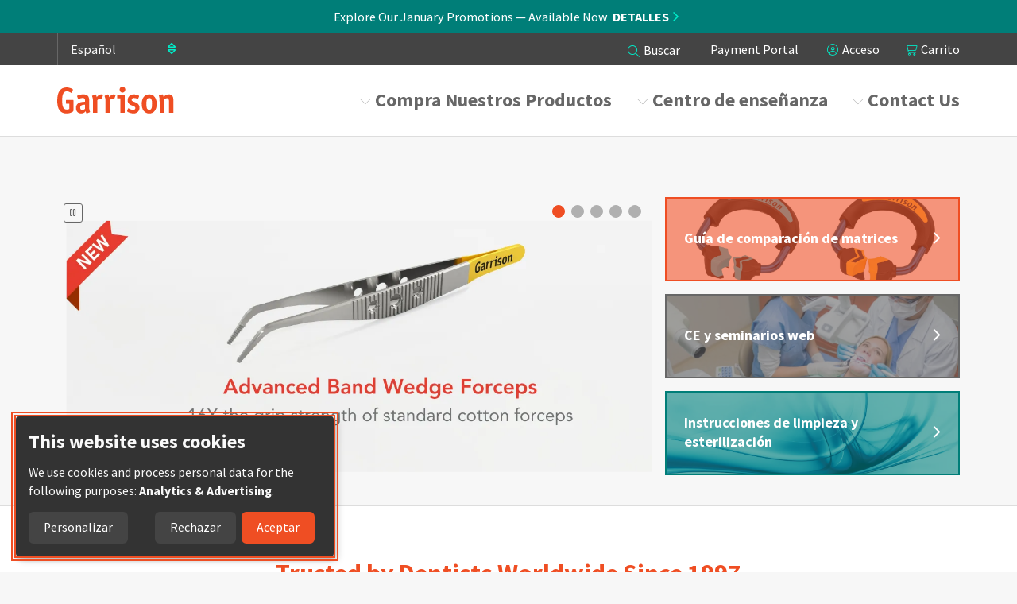

--- FILE ---
content_type: text/html; charset=UTF-8
request_url: https://www.garrisondental.com/es?region_target_id=All&page=1
body_size: 53800
content:


<!DOCTYPE html>
<html lang="es" dir="ltr" prefix="og: https://ogp.me/ns#">
  <head>
    <meta charset="utf-8" />
<noscript><style>form.antibot * :not(.antibot-message) { display: none !important; }</style>
</noscript><meta name="description" content="Explore Garrison Dental’s industry-leading matrix systems and instruments designed to advance efficiency, precision, and outcomes in restorative dentistry." />
<link rel="canonical" href="https://www.garrisondental.com/es" />
<link rel="shortlink" href="https://www.garrisondental.com/es" />
<meta property="og:site_name" content="Garrison Dental" />
<meta property="og:url" content="https://www.garrisondental.com/es/home" />
<meta name="Generator" content="Drupal 10 (https://www.drupal.org); Commerce 2" />
<meta name="MobileOptimized" content="width" />
<meta name="HandheldFriendly" content="true" />
<meta name="viewport" content="width=device-width, initial-scale=1.0" />
<link rel="icon" href="/themes/custom/garrison2020/favicon.ico" type="image/vnd.microsoft.icon" />
<link rel="alternate" hreflang="en" href="https://www.garrisondental.com/" />
<link rel="alternate" hreflang="fr" href="https://www.garrisondental.com/fr" />
<link rel="alternate" hreflang="de" href="https://www.garrisondental.com/de" />
<link rel="alternate" hreflang="it" href="https://www.garrisondental.com/it" />
<link rel="alternate" hreflang="es" href="https://www.garrisondental.com/es" />
<link rel="alternate" hreflang="pl" href="https://www.garrisondental.com/pl" />

    <title>Garrison Dental | Leader in Restorative Dentistry &amp; Innovation</title>
    <link rel="preconnect" href="https://fonts.googleapis.com">
    <link rel="preconnect" href="https://fonts.gstatic.com" crossorigin>
    <link rel="stylesheet" media="all" href="/sites/default/files/css/css_Ovodx_KbRgWJUX6rPuEXp6ZgAX91dCBTLlVoR41H9wQ.css?delta=0&amp;language=es&amp;theme=garrison2020&amp;include=[base64]" />
<link rel="stylesheet" media="all" href="https://fonts.googleapis.com/css?family=Source+Sans+Pro:300,300i,400,400i,700,700i&amp;display=swap" />
<link rel="stylesheet" media="all" href="/sites/default/files/css/css_OjUVlmSKphaHGKdZpgWOOzgQUlHjEvN-0ojNqBtoTfU.css?delta=2&amp;language=es&amp;theme=garrison2020&amp;include=[base64]" />

    <script type="application/json" data-drupal-selector="drupal-settings-json">{"path":{"baseUrl":"\/","pathPrefix":"es\/","currentPath":"node\/1597","currentPathIsAdmin":false,"isFront":true,"currentLanguage":"es","currentQuery":{"page":"1","region_target_id":"All"}},"pluralDelimiter":"\u0003","suppressDeprecationErrors":true,"gtag":{"tagId":"","consentMode":false,"otherIds":[],"events":[],"additionalConfigInfo":[]},"ajaxPageState":{"libraries":"[base64]","theme":"garrison2020","theme_token":null},"ajaxTrustedUrl":{"\/es\/search":true,"form_action_p_pvdeGsVG5zNF_XLGPTvYSKCf43t8qZYSwcfZl2uzM":true},"gtm":{"tagId":null,"settings":{"data_layer":"dataLayer","include_classes":false,"allowlist_classes":"","blocklist_classes":"","include_environment":false,"environment_id":"","environment_token":""},"tagIds":["GTM-PL5HBLS"]},"klaro":{"config":{"elementId":"klaro","storageMethod":"cookie","cookieName":"klaro","cookieExpiresAfterDays":356,"cookieDomain":"","groupByPurpose":false,"acceptAll":true,"hideDeclineAll":false,"hideLearnMore":false,"learnMoreAsButton":true,"additionalClass":"klaro-garrison learn-more-as-button klaro-theme-garrison2020","htmlTexts":false,"autoFocus":true,"privacyPolicy":"\/policies","lang":"es","services":[{"name":"cms","default":true,"title":"Functional","description":"Store data in your browser that is required to use this website (e.g. cookie for user session, consent management, etc.).","purposes":["functional"],"callbackCode":"","onInit":"window.dataLayer = window.dataLayer || [];\r\nwindow.gtag = function(){dataLayer.push(arguments)}\r\ngtag(\u0027consent\u0027, \u0027default\u0027, {\u0027ad_storage\u0027: \u0027denied\u0027, \u0027analytics_storage\u0027: \u0027denied\u0027, \u0027ad_user_data\u0027: \u0027denied\u0027, \u0027ad_personalization\u0027: \u0027denied\u0027});","onAccept":"\/\/ Sends trigger to gtm for every serrvice. Example klaro-gtm-accepted\r\nfor(let k of Object.keys(opts.consents)){\r\n    if (opts.consents[k]){\r\n        let eventName = \u0027klaro-\u0027+k+\u0027-accepted\u0027;\r\n        dataLayer.push({\u0027event\u0027: eventName});\r\n    }\r\n}","onDecline":"","cookies":[["^[SESS|SSESS]","","https:\/\/www.garrisondental.com"],["klaro","","https:\/\/www.garrisondental.com"],["^_ga(_.*)?","","https:\/\/www.garrisondental.com"]],"required":true,"optOut":false,"onlyOnce":false,"contextualConsentOnly":false,"contextualConsentText":"","wrapperIdentifier":[],"translations":{"es":{"title":"Functional"}}},{"name":"ga","default":false,"title":"Google Analytics","description":"Tracks online visits of the website for marketing purposes.","purposes":["analytics","advertising"],"callbackCode":"","onInit":"","onAccept":"gtag(\u0027consent\u0027, \u0027update\u0027, {\r\n    \u0027analytics_storage\u0027: \u0027granted\u0027,\r\n    \u0027ad_storage\u0027: \u0027granted\u0027,\r\n    \u0027ad_user_data\u0027: \u0027granted\u0027,\r\n    \u0027ad_personalization\u0027: \u0027granted\u0027,\r\n});\r\ndataLayer.push({\u0027event\u0027: \u0027gtm-consent-types-granted\u0027});","onDecline":"gtag(\u0027consent\u0027, \u0027update\u0027, {\r\n    \u0027analytics_storage\u0027: \u0027denied\u0027,\r\n    \u0027ad_storage\u0027: \u0027denied\u0027,\r\n    \u0027ad_user_data\u0027: \u0027denied\u0027,\r\n    \u0027ad_personalization\u0027: \u0027denied\u0027,\r\n});","cookies":[["^_ga(_.*)?","","https:\/\/www.garrisondental.com"],["^_gid","","https:\/\/www.garrisondental.com"],["^IDE","","https:\/\/www.garrisondental.com"]],"required":false,"optOut":false,"onlyOnce":false,"contextualConsentOnly":false,"contextualConsentText":"","wrapperIdentifier":[],"translations":{"es":{"title":"Google Analytics"}}}],"translations":{"es":{"consentModal":{"title":"This website uses cookies","description":"We use cookies to be able to provide social media features, analyze our traffic and behavior of the visitors on our website and for marketing purposes.","privacyPolicy":{"name":"privacy policy","text":"To learn more, please read our {privacyPolicy}.\r\n"}},"consentNotice":{"title":"This website uses cookies","changeDescription":"There were changes since your last visit, please update your consent.","description":"We use cookies and process personal data for the following purposes: {purposes}.\r\n","learnMore":"Personalizar","privacyPolicy":{"name":"privacy policy"}},"ok":"Aceptar","save":"Guardar","decline":"Rechazar","close":"Cerca","acceptAll":"Accept all","acceptSelected":"Accept selected","service":{"disableAll":{"title":"Toggle all services","description":"Use this switch to enable\/disable all services."},"optOut":{"title":"(opt-out)","description":"This service is loaded by default (opt-out possible)."},"required":{"title":"(always required)","description":"This service is always required."},"purposes":"Purposes","purpose":"Prop\u00f3sito"},"contextualConsent":{"acceptAlways":"Siempre","acceptOnce":"Yes (this time)","description":"Load external content supplied by {title}?"},"poweredBy":"Klaro Consent Manager","purposeItem":{"service":"Service","services":"Services"},"privacyPolicy":{"name":"privacy policy","text":"To learn more, please read our {privacyPolicy}.\r\n"},"purposes":{"functional":{"title":"Strictly necessary","description":""},"analytics":{"title":"Analytics","description":""},"advertising":{"title":"Advertising","description":""},"social_media":{"title":"Social media","description":""},"external_content":{"title":"Embedded external content","description":""},"security":{"title":"Seguridad","description":""},"livechat":{"title":"Live chat","description":""},"styling":{"title":"Aplicando estilo","description":""}}}},"purposeOrder":["functional","analytics","advertising","social_media","external_content","security","livechat","styling"],"showNoticeTitle":true,"styling":{"theme":["dark","left"]}},"dialog_mode":"notice","show_toggle_button":false,"toggle_button_icon":null,"show_close_button":true,"exclude_urls":["\\\/admin\\\/","\\\/media\\\/.*\\\/preview"],"disable_urls":[]},"meta_conversions_api":{"enabled":true,"events":{"ViewContent":true,"AddToCart":true,"InitiateCheckout":true,"Purchase":true,"CompleteRegistration":true,"PageView":true}},"smartIp":"{\u0022location\u0022:{\u0022source\u0022:\u0022smart_ip\u0022,\u0022ipAddress\u0022:\u002252.15.113.121\u0022,\u0022ipVersion\u0022:4,\u0022timestamp\u0022:1769036509,\u0022originalData\u0022:{\u0022ipNumber\u0022:\u0022873427321\u0022,\u0022ipVersion\u0022:4,\u0022ipAddress\u0022:\u002252.15.113.121\u0022,\u0022mcc\u0022:null,\u0022mnc\u0022:null,\u0022mobileCarrierName\u0022:null,\u0022weatherStationName\u0022:null,\u0022weatherStationCode\u0022:null,\u0022iddCode\u0022:null,\u0022areaCode\u0022:null,\u0022latitude\u0022:39.961379999999998,\u0022longitude\u0022:-82.997748999999999,\u0022countryName\u0022:\u0022United States of America\u0022,\u0022countryCode\u0022:\u0022US\u0022,\u0022asCidr\u0022:null,\u0022asUsageType\u0022:null,\u0022asDomain\u0022:null,\u0022as\u0022:null,\u0022asn\u0022:null,\u0022district\u0022:null,\u0022category\u0022:null,\u0022addressType\u0022:null,\u0022usageType\u0022:null,\u0022elevation\u0022:null,\u0022netSpeed\u0022:null,\u0022timeZone\u0022:null,\u0022zipCode\u0022:null,\u0022domainName\u0022:null,\u0022isp\u0022:null,\u0022cityName\u0022:\u0022Columbus\u0022,\u0022regionName\u0022:\u0022Ohio\u0022},\u0022country\u0022:\u0022United States of America\u0022,\u0022countryCode\u0022:\u0022US\u0022,\u0022region\u0022:\u0022Ohio\u0022,\u0022regionCode\u0022:\u0022\u0022,\u0022city\u0022:\u0022Columbus\u0022,\u0022zip\u0022:\u0022\u0022,\u0022latitude\u0022:39.961379999999998,\u0022longitude\u0022:-82.997748999999999,\u0022timeZone\u0022:\u0022\u0022,\u0022isEuCountry\u0022:false,\u0022isGdprCountry\u0022:false}}","smartIpSrc":{"smartIp":"smart_ip","geocodedSmartIp":"geocoded_smart_ip","w3c":"w3c"},"rdg_structured_data":{"a6570907-df74-44f0-9c37-eb89b12e3dff":{"key":"organization","data":{"@context":"https:\/\/schema.org","@type":"OnlineStore","url":"https:\/\/www.garrisondental.com\/es","logo":"https:\/\/www.garrisondental.com\/esthemes\/custom\/garrison2020\/libraries\/global_css\/dist\/images\/logo.svg","name":"Garrison Dental Solutions","legalName":"Garrison Dental Solutions, LLC.","description":"Garrison Dental Solutions, established in 1997, is a Michigan-based company specializing in the design, development, and manufacturing of medical device product solutions to improve the quality and efficiency of dentistry. Now sold in over 130 countries through our offices in North America and Europe, Garrison\u0027s global reach is a testament to the quality of our highly-regarded line of dental products.","telephone":"1-888-437-0032","email":"info@garrisondental.com","address":{"@type":"PostalAddress","streetAddress":"150 DeWitt Lane","addressLocality":"Spring Lake","addressRegion":"MI","postalCode":"49456","addressCountry":{"@type":"Country","name":"USA"}}}}},"field_group":{"html_element":{"mode":"nested","context":"view","settings":{"classes":"","show_empty_fields":false,"id":"","label_as_html":false,"element":"h2","show_label":false,"label_element":"h3","label_element_classes":"","attributes":"","effect":"none","speed":"fast"}}},"slick":{"carousels":{"rdg-carousel-homepage-slider-homepage-slider--2":{"adaptiveHeight":0,"arrowsPlacement":"split","autoplay":1,"autoplaySpeed":"5000","centerMode":0,"dots":1,"draggable":1,"fade":1,"initialSlide":"0","initialSlide_random":0,"infinite":1,"slidesToScroll":"1","slidesToShow":"1","speed":"300","vertical":0,"zIndex":"100","target":"rdg-carousel-homepage-slider-homepage-slider--2"},"rdg-carousel-homepage-slider-homepage-slider":{"adaptiveHeight":0,"arrowsPlacement":"split","autoplay":1,"autoplaySpeed":"5000","centerMode":0,"dots":1,"draggable":1,"fade":1,"initialSlide":"0","initialSlide_random":0,"infinite":1,"slidesToScroll":"1","slidesToShow":"1","speed":"300","vertical":0,"zIndex":"100","target":"rdg-carousel-homepage-slider-homepage-slider"}}},"lang_dropdown":{"lang-dropdown-form":{"key":"lang-dropdown-form"}},"commerceCartModal":{"store":"1","cartId":null,"currencyCode":"USD","anonymous":true},"user":{"uid":0,"permissionsHash":"28f857786a16c6439687e27613b118fa55e26f3d1481c625cf41bd63fd0ef454"}}</script>
<script src="/core/assets/vendor/modernizr/modernizr.min.js?v=3.11.7"></script>
<script src="/sites/default/files/js/js_s4ALM35otWmx8Gg6cAYszYYf205w7FNGn7vU57dXWNw.js?scope=header&amp;delta=1&amp;language=es&amp;theme=garrison2020&amp;include=[base64]"></script>
<script src="/modules/contrib/klaro/js/klaro_placeholder.js" data-type="text/javascript" type="text/plain" data-name="cms" data-src="/modules/contrib/google_tag/js/gtag.js?t977i1"></script>
<script src="/modules/contrib/klaro/js/klaro_placeholder.js" data-type="text/javascript" type="text/plain" data-name="cms" data-src="/modules/contrib/google_tag/js/gtm.js?t977i1"></script>
<script src="/libraries/klaro/dist/klaro-no-translations-no-css.js?t977i1" defer id="klaro-js"></script>

    <!-- Facebook Verification -->
    <meta name="facebook-domain-verification" content="qh4dnfunz0w0ids6q1741hnzckipi5" />
    <!-- End Facebook Verification -->
  </head>
  <body class="no-sidebars logged-out homepage page--basic-page">
        <a href="#main-content" class="visually-hidden focusable" id="skip-to-main">
      Skip to main content
    </a>
    <noscript><iframe src="https://www.googletagmanager.com/ns.html?id=GTM-PL5HBLS"
                  height="0" width="0" style="display:none;visibility:hidden"></iframe></noscript>

      <div class="dialog-off-canvas-main-canvas" data-off-canvas-main-canvas>
    
<div id="page" class="page full-width">


  <header role="banner" class="header nav-top nav-down" id="header">
    <div id="header-main">
      <div class="header-top-wrapper">
                    <div class="promo-banner-region">
    <div id="block-promotionbanner" class="promotionbanner">
  <div class="block-inner">
    
        
          <div class="views-element-container">



<div class="view js-view-dom-id-834cb469427f0f112e6f712e523cdce36c9854706a07b5c79972eeb30ac9cfd8 promotion-banners" id="promotion-banners-random-promo-block">
  
  
  

  
  
  

  <div class="view-content">
        <div class="views-row">

<article  lang="en" class="promotion-banner display-default expand-collapse">
      <div class="promo-top-bar">
      
            <div class="field field-promo-banner-text">Explore Our January Promotions — Available Now</div>
      
              <button class="promo-toggle toggle-button" aria-controls="promo-details" aria-expanded="false" id="promo-toggle">Detalles <i class="fal fa-angle-right" aria-hidden="true"></i></button>
          </div>
          <div class="promo-details toggle-content" id="promo-details" role="region" aria-hidden="true" aria-labelledby="promo-toggle">
        
            <div class="field field-promo-detail-text"><p class="text-align-center"><a class="button primary" href="/monthly-promotions">CLICK HERE</a></p></div>
      
      </div>
      </article>
</div>

  </div>
  
  

  
  

  
  
</div>
</div>

      </div>
</div>

  </div>

        
          <div class="header-top-region">
    <div id="block-languagedropdownswitcher" class="languagedropdownswitcher">
  <div class="block-inner">
    
        
          <form class="lang-dropdown-form lang_dropdown_form clearfix language_interface" id="lang_dropdown_form_lang-dropdown-form" data-drupal-selector="lang-dropdown-form-2" action="/es?region_target_id=All&amp;page=1" method="post" accept-charset="UTF-8">
  <div class="js-form-item form-item js-form-type-select form-item-lang-dropdown-select js-form-item-lang-dropdown-select form-no-label">
      <label for="edit-lang-dropdown-select" class="visually-hidden">Select your language</label>
        <select style="width:165px" class="lang-dropdown-select-element form-select" data-lang-dropdown-id="lang-dropdown-form" data-drupal-selector="edit-lang-dropdown-select" id="edit-lang-dropdown-select" name="lang_dropdown_select"><option value="en">English</option><option value="de">Deutsch</option><option value="es" selected="selected">Español</option><option value="fr">Français</option><option value="it">Italiano</option><option value="pl">Polski</option></select>
        </div>
<input data-drupal-selector="edit-en" type="hidden" name="en" value="/home?page=1&amp;region_target_id=All" />
<input data-drupal-selector="edit-fr" type="hidden" name="fr" value="/fr/home?page=1&amp;region_target_id=All" />
<input data-drupal-selector="edit-de" type="hidden" name="de" value="/de/home?page=1&amp;region_target_id=All" />
<input data-drupal-selector="edit-it" type="hidden" name="it" value="/it/home?page=1&amp;region_target_id=All" />
<input data-drupal-selector="edit-es" type="hidden" name="es" value="/es/home?page=1&amp;region_target_id=All" />
<input data-drupal-selector="edit-pl" type="hidden" name="pl" value="/pl/home?page=1&amp;region_target_id=All" />
<noscript><div><input data-drupal-selector="edit-submit" type="submit" id="edit-submit" name="op" value="Go" class="button js-form-submit form-submit" />
</div></noscript><input autocomplete="off" data-drupal-selector="form-rb9p3cxlulwfssqqozssc6lphqlbesxdcb6lgz8mek" type="hidden" name="form_build_id" value="form--RB9P3cxluLWfSSqQOzSSc6LPhQLbesxDcb6lGz8mek" />
<input data-drupal-selector="edit-lang-dropdown-form" type="hidden" name="form_id" value="lang_dropdown_form" />

</form>

      </div>
</div>
<div class="views-exposed-form exposedformglobal-searchpage" data-drupal-selector="views-exposed-form-global-search-page" id="block-exposedformglobal-searchpage">
  <div class="block-inner">
    
        
          <form action="/es/search" method="get" id="views-exposed-form-global-search-page" accept-charset="UTF-8">
  <div class="js-form-item form-item js-form-type-textfield form-item-search-api-fulltext js-form-item-search-api-fulltext">
      <label for="edit-search-api-fulltext">Search</label>
        <input placeholder="Buscar" data-drupal-selector="edit-search-api-fulltext" type="text" id="edit-search-api-fulltext" name="search_api_fulltext" value="" size="30" maxlength="128" class="form-text" />

        </div>
<div data-drupal-selector="edit-actions" class="form-actions js-form-wrapper form-wrapper" id="edit-actions"><input data-drupal-selector="edit-submit-global-search" type="submit" id="edit-submit-global-search" value="Search" class="button js-form-submit form-submit" />
</div>


</form>

      </div>
</div>
<nav role="navigation" aria-labelledby="block-useraccountmenu-menu" id="block-useraccountmenu" class="useraccountmenu">
            
  <h2 class="visually-hidden" id="block-useraccountmenu-menu">User account menu</h2>
  

        
              <ul class="clearfix">
              <li>
        <a href="/es/product/1117" title="Make a payment on account for outstanding invoices" data-drupal-link-system-path="product/1117">Payment Portal</a>
              </li>
          <li>
        <a href="/es/user/login?destination=/node/1597" data-drupal-link-system-path="user/login">Acceso</a>
              </li>
        </ul>
  


  </nav>
<div id="block-modalcartblock" class="modalcartblock">
  <div class="block-inner">
    
        
          <div id="commerce-cart-modal"></div>

      </div>
</div>

  </div>

      </div>

            <div class="layout-container logo--wrapper">
        <a id="logo" class="logo--main" name="Home" href="https://www.garrisondental.com/es">
          <img src="/themes/custom/garrison2020/images/svg/logo-simple.svg" class="logo-image">
          <span class="visually-hidden">Home</span>
        </a>
        <button id="toggle-menu" class="toggle-menu" aria-controls="mainnavigation-ul secondarynavigation-ul" aria-expanded="false" aria-haspopup="menu">
          <i class="fal fa-angle-down" aria-hidden="true"></i>
          <span class="menu-text">Menu</span>
        </button>
          <div class="header-bottom-region">
    <nav role="navigation" aria-labelledby="block-mainnavigation-menu" id="block-mainnavigation" class="primary-menu mainnavigation">
            
  <h2 class="visually-hidden" id="block-mainnavigation-menu">Main navigation</h2>
  

        
              <ul class="clearfix menu" role="menubar">
                          <li class="menu-item menu-item--expanded" role="menuitem" aria-haspopup="true">
        <a href="/es/nuestros-productos" data-drupal-link-system-path="node/1602">Compra Nuestros Productos</a>
                                <div class="dropdown">
        <ul class="menu" role="menu">
                          <li class="menu-item" role="menuitem" aria-haspopup="false">
        <a href="/es/node/3072" data-drupal-link-system-path="node/3072">Monthly Promotions</a>
              </li>
                      <li class="menu-item" role="menuitem" aria-haspopup="false">
        <a href="/es/node/2727" data-drupal-link-system-path="node/2727">Loop™ LED Curing Light</a>
              </li>
                      <li class="menu-item" role="menuitem" aria-haspopup="false">
        <a href="/es/nuestros-productos?category%5B502%5D=502&amp;category%5B357%5D=357&amp;sort_by=field_relevance_date_value" title="Matrix Systems" data-drupal-link-query="{&quot;category&quot;:{&quot;502&quot;:&quot;502&quot;,&quot;357&quot;:&quot;357&quot;},&quot;sort_by&quot;:&quot;field_relevance_date_value&quot;}" data-drupal-link-system-path="node/1602">Matrix Systems</a>
              </li>
                      <li class="menu-item" role="menuitem" aria-haspopup="false">
        <a href="/es/nuestros-productos?category%5B259%5D=259" title="Matrix Bands" data-drupal-link-query="{&quot;category&quot;:{&quot;259&quot;:&quot;259&quot;}}" data-drupal-link-system-path="node/1602">Matrix Bands</a>
              </li>
                      <li class="menu-item" role="menuitem" aria-haspopup="false">
        <a href="/es/nuestros-productos?category%5B264%5D=264" title="Matrix Rings" data-drupal-link-query="{&quot;category&quot;:{&quot;264&quot;:&quot;264&quot;}}" data-drupal-link-system-path="node/1602">Matrix Rings</a>
              </li>
                      <li class="menu-item" role="menuitem" aria-haspopup="false">
        <a href="/es/nuestros-productos?category%5B361%5D=361" title="Wedges" data-drupal-link-query="{&quot;category&quot;:{&quot;361&quot;:&quot;361&quot;}}" data-drupal-link-system-path="node/1602">Wedges</a>
              </li>
                      <li class="menu-item" role="menuitem" aria-haspopup="false">
        <a href="/es/nuestros-productos?category%5B503%5D=503&amp;category%5B596%5D=596&amp;category%5B597%5D=597&amp;category%5B598%5D=598&amp;category%5B599%5D=599&amp;sort_by=field_relevance_date_value" title="Instruments" data-drupal-link-query="{&quot;category&quot;:{&quot;503&quot;:&quot;503&quot;,&quot;596&quot;:&quot;596&quot;,&quot;597&quot;:&quot;597&quot;,&quot;598&quot;:&quot;598&quot;,&quot;599&quot;:&quot;599&quot;},&quot;sort_by&quot;:&quot;field_relevance_date_value&quot;}" data-drupal-link-system-path="node/1602">Instruments</a>
              </li>
                      <li class="menu-item" role="menuitem" aria-haspopup="false">
        <a href="/es/nuestros-productos?category%5B596%5D=596&amp;sort_by=field_relevance_date_value" title="LM Restorative Instruments" data-drupal-link-query="{&quot;category&quot;:{&quot;596&quot;:&quot;596&quot;},&quot;sort_by&quot;:&quot;field_relevance_date_value&quot;}" data-drupal-link-system-path="node/1602">LM Restorative Instruments</a>
              </li>
                      <li class="menu-item" role="menuitem" aria-haspopup="false">
        <a href="/es/nuestros-productos?category%5B597%5D=597&amp;sort_by=field_relevance_date_value" title="LM Hygiene/Perio Instruments" data-drupal-link-query="{&quot;category&quot;:{&quot;597&quot;:&quot;597&quot;},&quot;sort_by&quot;:&quot;field_relevance_date_value&quot;}" data-drupal-link-system-path="node/1602">LM Hygiene/Perio Instruments</a>
              </li>
                      <li class="menu-item" role="menuitem" aria-haspopup="false">
        <a href="/es/nuestros-productos?category%5B506%5D=506" data-drupal-link-query="{&quot;category&quot;:{&quot;506&quot;:&quot;506&quot;}}" data-drupal-link-system-path="node/1602">Polishers &amp; Abrasives</a>
              </li>
                      <li class="menu-item" role="menuitem" aria-haspopup="false">
        <a href="/es/nuestros-productos?category%5B646%5D=646&amp;sort_by=field_relevance_date_value" data-drupal-link-query="{&quot;category&quot;:{&quot;646&quot;:&quot;646&quot;},&quot;sort_by&quot;:&quot;field_relevance_date_value&quot;}" data-drupal-link-system-path="node/1602">Small Equipment</a>
              </li>
        </ul>
          </div>
      
              </li>
                      <li class="menu-item menu-item--expanded" role="menuitem" aria-haspopup="true">
        <a href="/es/centro-de-ensenanza" data-drupal-link-system-path="node/1591">Centro de enseñanza</a>
                                <div class="dropdown">
        <ul class="menu" role="menu">
                          <li class="menu-item" role="menuitem" aria-haspopup="false">
        <a href="/es/centro-de-ensenanza?type%5Bce_webinar%5D=ce_webinar" data-drupal-link-query="{&quot;type&quot;:{&quot;ce_webinar&quot;:&quot;ce_webinar&quot;}}" data-drupal-link-system-path="node/1591">CE &amp; Webinars</a>
              </li>
                      <li class="menu-item" role="menuitem" aria-haspopup="false">
        <a href="/es/centro-de-ensenanza?type%5Bcase_study%5D=case_study&amp;search_api_language%5Ben%5D=en" data-drupal-link-query="{&quot;search_api_language&quot;:{&quot;en&quot;:&quot;en&quot;},&quot;type&quot;:{&quot;case_study&quot;:&quot;case_study&quot;}}" data-drupal-link-system-path="node/1591">Case Studies</a>
              </li>
                      <li class="menu-item" role="menuitem" aria-haspopup="false">
        <a href="/es/node/2942" data-drupal-link-system-path="node/2942">Quad Resource Center</a>
              </li>
                      <li class="menu-item" role="menuitem" aria-haspopup="false">
        <a href="/es/node/3011" data-drupal-link-system-path="node/3011">Loop Resource Center</a>
              </li>
                      <li class="menu-item" role="menuitem" aria-haspopup="false">
        <a href="/es/centro-de-ensenanza?type%5Btip_technique%5D=tip_technique&amp;search_api_language%5Ben%5D=en" data-drupal-link-query="{&quot;search_api_language&quot;:{&quot;en&quot;:&quot;en&quot;},&quot;type&quot;:{&quot;tip_technique&quot;:&quot;tip_technique&quot;}}" data-drupal-link-system-path="node/1591">Tips &amp; Techniques</a>
              </li>
                      <li class="menu-item" role="menuitem" aria-haspopup="false">
        <a href="https://www.garrisondental.com/cleaning-disinfection-sterilization-instructions">Cleaning &amp; Sterilization</a>
              </li>
                      <li class="menu-item" role="menuitem" aria-haspopup="false">
        <a href="/es/centro-de-ensenanza?type%5Btestimonial%5D=testimonial&amp;search_api_language%5Ben%5D=en" data-drupal-link-query="{&quot;search_api_language&quot;:{&quot;en&quot;:&quot;en&quot;},&quot;type&quot;:{&quot;testimonial&quot;:&quot;testimonial&quot;}}" data-drupal-link-system-path="node/1591">Clinician Testimonials</a>
              </li>
                      <li class="menu-item" role="menuitem" aria-haspopup="false">
        <a href="/es/node/2781" title="IFU Hub" data-drupal-link-system-path="node/2781">Instructions For Use Hub</a>
              </li>
                      <li class="menu-item" role="menuitem" aria-haspopup="false">
        <a href="/es/centro-de-ensenanza?type%5Bfaq%5D=faq&amp;search_api_language%5Ben%5D=en" data-drupal-link-query="{&quot;search_api_language&quot;:{&quot;en&quot;:&quot;en&quot;},&quot;type&quot;:{&quot;faq&quot;:&quot;faq&quot;}}" data-drupal-link-system-path="node/1591">FAQ</a>
              </li>
        </ul>
          </div>
      
              </li>
                      <li class="menu-item menu-item--expanded" role="menuitem" aria-haspopup="true">
        <a href="/es/node/2813" data-drupal-link-system-path="node/2813">Contact Us</a>
                                <div class="dropdown">
        <ul class="menu" role="menu">
                          <li class="menu-item" role="menuitem" aria-haspopup="false">
        <a href="/es/servicio-al-cliente" data-drupal-link-system-path="node/1595">Servicio al Cliente</a>
              </li>
                      <li class="menu-item" role="menuitem" aria-haspopup="false">
        <a href="/es/centro-de-ensenanza?type%5Bfaq%5D=faq&amp;search_api_language%5Ben%5D=en" data-drupal-link-query="{&quot;search_api_language&quot;:{&quot;en&quot;:&quot;en&quot;},&quot;type&quot;:{&quot;faq&quot;:&quot;faq&quot;}}" data-drupal-link-system-path="node/1591">FAQ</a>
              </li>
        </ul>
          </div>
      
              </li>
        </ul>
      


  </nav>

  </div>

      </div>
          </div>
  </header>

  
  
    <div class="help-region">
    <div data-drupal-messages-fallback class="hidden"></div>

  </div>


  <main role="main">
    <a id="main-content" tabindex="-1"></a>
    
          <div class="wayfinding">
        
      </div>
    
    <div class="main-content">
      
      <div class="main-content-inner">
          <div class="content-region">
    <div id="block-garrison2020-mainpagecontent--2" class="garrison2020-mainpagecontent">
  <div class="block-inner">
    
        
          

<article  class="basic-page display-full">
  
    

  
  <div>
    
      <div class="field field-page-content">
              <div class="field-content">

  <section class="constrained section display-default" data-drupal-source="paragraph|section">
                  <div class="section__paragraphs">
          <div class="section__inner">
            <!-- Begin field-section-content -->
  
  <div class="paragraph paragraph-block display-nested">
          
            <div class="field field-block"><div class="views-element-container views-block__homepage-slider-homepage-slider" id="block-views-block-homepage-slider-homepage-slider--2">
  <div class="block-inner">
    
        
          <div>



<div class="homepage-heroslider view js-view-dom-id-f185fe1e5c1c4a3f7855aa13ced88e61543ee0e261c9d593757f5c64c10a38e6 homepage-slider" id="homepage-slider-homepage-slider">
  
  
  

  
  
  

  <div class="view-content">
    <div  id="rdg-carousel-homepage-slider-homepage-slider--2" class="slick-carousel">
					<div class="carrousel__content views-row carousel__content">
<article  lang="en" class="homepage-slide display-teaser">
  <a href="/products/band-and-wedge-forceps-bwi" rel="bookmark">
    <h3>
            <div class="field field-slide-image">

<div class="image-homepage-slide">
  
  
            <div class="field field-media-image">  <img loading="eager" src="/sites/default/files/styles/homepage_slide/public/images/bwi3.png.webp?itok=alWuH9nc" width="1200" height="560" alt="BWI website Banner" />


</div>
      
</div>
</div>
      </h3>
  </a>
</article>
</div>
					<div class="carrousel__content views-row carousel__content">
<article  lang="en" class="homepage-slide display-teaser">
  <a href="/quad-matrix-systemtm" rel="bookmark">
    <h3>
            <div class="field field-slide-image">

<div class="image-homepage-slide">
  
  
            <div class="field field-media-image">  <img loading="eager" src="/sites/default/files/styles/homepage_slide/public/images/Quad%20Website%20Banner%20%281%29%204.jpg.webp?itok=kfqMBHRY" width="1200" height="560" alt="Quad Banner" />


</div>
      
</div>
</div>
      </h3>
  </a>
</article>
</div>
					<div class="carrousel__content views-row carousel__content">
<article  lang="en" class="homepage-slide display-teaser">
  <a href="/confidence-every-cure-looptm" rel="bookmark">
    <h3>
            <div class="field field-slide-image">

<div class="image-homepage-slide">
  
  
            <div class="field field-media-image">  <img loading="eager" src="/sites/default/files/styles/homepage_slide/public/images/NEW%20Loop%20Smart%20LED%20Curing%20Light%20Homepage%20Slider.jpg.webp?itok=Nv6OQ90U" width="1200" height="560" alt="NEW Loop Smart LED Curing Light Homepage Slider" />


</div>
      
</div>
</div>
      </h3>
  </a>
</article>
</div>
					<div class="carrousel__content views-row carousel__content">
<article  lang="en" class="homepage-slide display-teaser">
  <a href="https://www.garrisondental.com/reel-matrix-deep-margin-elevation-kit" rel="bookmark">
    <h3>
            <div class="field field-slide-image">

<div class="image-homepage-slide">
  
  
            <div class="field field-media-image">  <img loading="eager" src="/sites/default/files/styles/homepage_slide/public/images/Deep%20Margin%20Elevation%20Kit%20Homepage%20Slider%20Graphic.jpg.webp?itok=BWpRwQ4s" width="1200" height="560" alt="Deep Margin Elevation Kit Homepage Slider Graphic" />


</div>
      
</div>
</div>
      </h3>
  </a>
</article>
</div>
					<div class="carrousel__content views-row carousel__content">
<article  lang="en" class="homepage-slide display-teaser">
  <a href="/products?category%5B596%5D=596&amp;category%5B597%5D=597&amp;category%5B598%5D=598&amp;category%5B599%5D=599" rel="bookmark">
    <h3>
            <div class="field field-slide-image">

<div class="image-homepage-slide">
  
  
            <div class="field field-media-image">  <img loading="eager" src="/sites/default/files/styles/homepage_slide/public/images/LM%20Website%20Banner%20with%20Instruments%20on%20the%20Right.jpg.webp?itok=QYnqk96O" width="1200" height="560" alt="LM Website Banner with Instruments on the Right" />


</div>
      
</div>
</div>
      </h3>
  </a>
</article>
</div>
	</div>

  </div>
  
  

  
  

      <div class="view-footer">
      <nav role="navigation" aria-labelledby="block-promotedlinks-menu" id="block-promotedlinks" class="promotedlinks">
            
  <h2 class="visually-hidden" id="block-promotedlinks-menu">Promoted Links</h2>
  

        
        <ul class="menu">
                      <li class="menu-item no-children">
          <a href="/es/node/2944">
            <span class="link-title">Guía de comparación de matrices<i class="fal fa-angle-right" aria-hidden="true"></i></span>
            
  
  <div class="menu_link_content menu-link-contentpromoted-links view-mode-default menu-dropdown menu-dropdown-0 menu-type-default">
              
            <div class="field field-menu-link-image">

<div class="image-homepage-slide">
  
  
            <div class="field field-media-image">  <img loading="eager" src="/sites/default/files/styles/homepage_slide/public/images/Quad_Rings_3Qtr_Left_Group.jpg.webp?itok=qtFyNMCD" width="1200" height="560" alt="Quad_Rings_3Qtr_Left_Group" />


</div>
      
</div>
</div>
      
      </div>



          </a>
        </li>
                      <li class="menu-item no-children">
          <a href="/es/centro-de-ensenanza?type%5Bce_webinar%5D=ce_webinar">
            <span class="link-title">CE y seminarios web<i class="fal fa-angle-right" aria-hidden="true"></i></span>
            
  
  <div class="menu_link_content menu-link-contentpromoted-links view-mode-default menu-dropdown menu-dropdown-0 menu-type-default">
              
            <div class="field field-menu-link-image">

<div class="image-homepage-slide">
  
  
            <div class="field field-media-image">  <img loading="eager" src="/sites/default/files/styles/homepage_slide/public/sub-feature/Learning%20Center%20image.png.webp?itok=8TSKYJeA" width="1200" height="560" alt="Garrison Dental learning center" />


</div>
      
</div>
</div>
      
      </div>



          </a>
        </li>
                      <li class="menu-item no-children">
          <a href="https://www.garrisondental.com/cleaning-disinfection-sterilization-instructions">
            <span class="link-title">Instrucciones de limpieza y esterilización<i class="fal fa-angle-right" aria-hidden="true"></i></span>
            
  
  <div class="menu_link_content menu-link-contentpromoted-links view-mode-default menu-dropdown menu-dropdown-0 menu-type-default">
              
            <div class="field field-menu-link-image">

<div class="image-homepage-slide">
  
  
            <div class="field field-media-image">  <img loading="eager" src="/sites/default/files/styles/homepage_slide/public/images/cover%20background%20swirl.png.webp?itok=dGws25yv" width="1200" height="560" alt="loop swirl" />


</div>
      
</div>
</div>
      
      </div>



          </a>
        </li>
          </ul>
  



  </nav>

    </div>
  
  
</div>
</div>

      </div>
</div>
</div>
      
      </div>

<!-- End field-section-content -->

          </div>
        </div>
            </section>
</div>
              <div class="field-content">

  <section class="bottom-padding--default constrained section display-default" data-drupal-source="paragraph|section">
                  <div class="section__paragraphs">
          <div class="section__inner">
            <!-- Begin field-section-content -->
  
  <div class="paragraph paragraph-block display-nested">
          
      </div>

<!-- End field-section-content -->

          </div>
        </div>
            </section>
</div>
              <div class="field-content">

  <section class="top-padding--double bottom-padding--double has-background section display-default border-top no-mobile-background" data-drupal-source="paragraph|section" style="background-color:#ffffff;background-image:url(https://www.garrisondental.com/sites/default/files/images/awards7.png);">
                  <div class="section__paragraphs">
          <div class="section__inner">
            <!-- Begin field-section-content -->
  
  <div class="paragraph paragraph-text display-nested">
          
            <div class="field field-text"><h2 class="text-align-center no-margin-top"><span class="bold-orange">Trusted by Dentists Worldwide Since 1997</span></h2><p class="text-align-center">Founded in 1997 in the basement of Dr. Edgar and Dr. John Garrison’s dental practice, Garrison® Dental Solutions has grown into a <strong>trusted leader</strong> <strong>serving dentists in</strong> <strong>150</strong> <strong>countries</strong>. Our innovations have helped <strong>restore the smiles of hundreds of millions of patients</strong>, driven by our commitment to quality, continuous improvement, and advancing dentistry worldwide. <a href="/about-garrison-0">More about us</a></p><p class="text-align-center">&nbsp;</p><p class="text-align-center">&nbsp;</p><p class="text-align-center">&nbsp;</p><p class="text-align-center">&nbsp;</p></div>
      
      </div>

<!-- End field-section-content -->

          </div>
        </div>
            </section>
</div>
              <div class="field-content">

  <section class="top-margin--default constrained section display-default" data-drupal-source="paragraph|section">
                  <div class="section__paragraphs">
          <div class="section__inner">
            <!-- Begin field-section-content -->
  
  <div class="paragraph paragraph-cards display-nested">
          
      <div class="field field-cards">
              <div class="field-content">
  <div class="paragraph-card display-default card">
          
        <div class="card-header">
          
        </div>
        <div class="card-content">
          <h3 class="card-title">
            <div class="field field-card-title">Case Studies</div>
      </h3>
          
            <div class="field field-card-body"><p>Learn from the biggest names in dentistry.</p></div>
      
            <div class="field field-card-link"><a href="/learning?type%5Bcase_study%5D=case_study">Garrison Case Studies</a></div>
      
        </div>
          
  </div>
</div>
              <div class="field-content">
  <div class="paragraph-card display-default card">
          
        <div class="card-header">
          
        </div>
        <div class="card-content">
          <h3 class="card-title">
            <div class="field field-card-title">Techniques</div>
      </h3>
          
            <div class="field field-card-body"><p>Get the most out of your Garrison product.</p></div>
      
            <div class="field field-card-link"><a href="/learning?type%5Btip_technique%5D=tip_technique">Tips &amp; Techniques</a></div>
      
        </div>
          
  </div>
</div>
              <div class="field-content">
  <div class="paragraph-card display-default card">
          
        <div class="card-header">
          
        </div>
        <div class="card-content">
          <h3 class="card-title">
            <div class="field field-card-title">FAQs</div>
      </h3>
          
            <div class="field field-card-body"><p>If you’ve got questions, we’ve got answers.</p></div>
      
            <div class="field field-card-link"><a href="/learning?type%5Bfaq%5D=faq">Garrison FAQs</a></div>
      
        </div>
          
  </div>
</div>
          </div>
  
      </div>

<!-- End field-section-content -->

          </div>
        </div>
            </section>
</div>
              <div class="field-content">

  <section class="top-padding--double constrained section display-default" data-drupal-source="paragraph|section">
                  <div class="section__paragraphs">
          <div class="section__inner">
            <!-- Begin field-section-content -->
  
  <div class="paragraph paragraph-socials display-nested">
          
<h2 >
    
            <div class="field field-socialcta-title">Dołącz do społeczności Garrison online</div>
      
  </h2>
      <div class="field field-socialcta-links">
              <div class="field-content"><a href="https://www.youtube.com/GarrisonDental" target="_blank"><div class="link-html-title">YouTube <i></i><span>@GarrisonDental</span></div></a></div>
              <div class="field-content"><a href="https://www.instagram.com/garrisondentalsolutions" target="_blank"><div class="link-html-title">Instagram <i></i><span>@garrisondentalsolutions</span></div></a></div>
          </div>
  
      </div>

<!-- End field-section-content -->

          </div>
        </div>
            </section>
</div>
          </div>
  

  </div>

</article>

      </div>
</div>
<script type="application/ld+json">
  {"@context":"https:\/\/schema.org","@type":"OnlineStore","url":"https:\/\/www.garrisondental.com\/es","logo":"https:\/\/www.garrisondental.com\/esthemes\/custom\/garrison2020\/libraries\/global_css\/dist\/images\/logo.svg","name":"Garrison Dental Solutions","legalName":"Garrison Dental Solutions, LLC.","description":"Garrison Dental Solutions, established in 1997, is a Michigan-based company specializing in the design, development, and manufacturing of medical device product solutions to improve the quality and efficiency of dentistry. Now sold in over 130 countries through our offices in North America and Europe, Garrison\u0027s global reach is a testament to the quality of our highly-regarded line of dental products.","telephone":"1-888-437-0032","email":"info@garrisondental.com","address":{"@type":"PostalAddress","streetAddress":"150 DeWitt Lane","addressLocality":"Spring Lake","addressRegion":"MI","postalCode":"49456","addressCountry":{"@type":"Country","name":"USA"}}}
</script>

  </div>

      </div>
          </div>
  </main>

  
  <footer role="contentinfo" id="footer" class="footer">
    <div class="layout-container">
      <div class="footer-top">
          <div class="footer-cta-region">
    <nav role="navigation" aria-labelledby="block-getintouch-menu" id="block-getintouch" class="getintouch">
      
  <h2 id="block-getintouch-menu">Ponerse en contacto</h2>
  

        
              <ul class="clearfix">
              <li>
        <a href="/es/node/2813" data-drupal-link-system-path="node/2813">Contáctenos</a>
              </li>
        </ul>
  


  </nav>
<nav role="navigation" aria-labelledby="block-socialmedialinks-menu" id="block-socialmedialinks" class="socialmedialinks">
            
  <h2 class="visually-hidden" id="block-socialmedialinks-menu">Social Media Links</h2>
  

        
              <ul class="clearfix">
              <li>
        <a href="https://www.youtube.com/GarrisonDental" target="_blank" class="youtube">YouTube</a>
              </li>
          <li>
        <a href="https://www.instagram.com/garrisondentalsolutions" target="_blank" class="instagram">Instagram</a>
              </li>
          <li>
        <a href="https://www.facebook.com/garrisondentalsolutions" target="_blank" class="facebook">Facebook</a>
              </li>
          <li>
        <a href="https://www.linkedin.com/company/garrisondentalsolutions" target="_blank" class="linkedin">Linkedin</a>
              </li>
          <li>
        <a href="https://www.tiktok.com/@garrisondentalsolutions" target="_blank" class="tiktok">TikTok</a>
              </li>
          <li>
        <a href="https://www.threads.net/@garrisondentalsolutions" target="_blank" class="threads">Threads</a>
              </li>
        </ul>
  


  </nav>
<div id="currentstore" class="currentstore">
  <div class="block-inner">
    
        
          <h2 class="element-invisible">View or change current region</h2>
<p class="currentstore-title">Current region: <a href="#currentstore" class="currentstore-change">United States</a></p>

      </div>
</div>
<div class="region-form regiondetectionblock" data-drupal-selector="region-form" id="region-detection">
  <div class="block-inner">
    
        
          <form action="/es?region_target_id=All&amp;page=1" method="post" id="region-form" accept-charset="UTF-8">
  <span style="font-weight: bold;" data-drupal-selector="edit-detected-region">Región detectada:</span>
<span data-drupal-selector="edit-detected-country">United States of America</span>
<div class="js-form-item form-item js-form-type-select form-item-region-select js-form-item-region-select">
      <label for="edit-region-select">Change Your Region</label>
        <select data-drupal-selector="edit-region-select" id="edit-region-select" name="region_select" class="form-select"><option value="">Auto-selected</option><option value="3">Europe</option><option value="1" selected="selected">United States of America</option><option value="2">Canada</option><option value="4">Other</option></select>
        </div>
<input autocomplete="off" data-drupal-selector="form-ucbs2zm182v72nsdwvzsojfwzrgqfudjwtryh0xexte" type="hidden" name="form_build_id" value="form-UCbs2ZM182v72nSDwvZSOJFwzRgQFudJwTRYH0XexTE" />
<input data-drupal-selector="edit-region-form" type="hidden" name="form_id" value="region_form" />
<div data-drupal-selector="edit-actions" class="form-actions js-form-wrapper form-wrapper" id="edit-actions--2"><input data-drupal-selector="edit-cancel" type="submit" id="edit-cancel" name="op" value="Cancelar" class="button button--secondary js-form-submit form-submit" />
<input data-drupal-selector="edit-submit" type="submit" id="edit-submit--2" name="op" value="Switch" class="button button--primary js-form-submit form-submit" />
</div>

</form>

      </div>
</div>

  </div>

          <div class="footer-top-region">
    <div id="block-footeraddress" class="footeraddress">
  <div class="block-inner">
    
        
          
            <div class="field field-block-content"></div>
      
      </div>
</div>
<nav role="navigation" aria-labelledby="block-learnmore-menu" id="block-learnmore" class="learnmore">
      
  <h2 id="block-learnmore-menu">Aprende más</h2>
  

        
              <ul class="clearfix">
              <li>
        <a href="/es/node/3072" data-drupal-link-system-path="node/3072">Monthly Promotions</a>
              </li>
          <li>
        <a href="/es" data-drupal-link-system-path="&lt;front&gt;">Home</a>
              </li>
          <li>
        <a href="https://www.garrisondental.com/returns">Returns</a>
              </li>
          <li>
        <a href="/es/node/1603" data-drupal-link-system-path="node/1603">Our Guarantee</a>
              </li>
          <li>
        <a href="/es/recursos-de-productos" data-drupal-link-system-path="node/1947">Recursos de productos</a>
              </li>
          <li>
        <a href="/es/instrucciones-de-limpieza-desinfeccion-y-esterilizacion" data-drupal-link-system-path="node/1945">Cleaning &amp; Sterilization</a>
              </li>
        </ul>
  


  </nav>

  </div>

        
      </div>
        <div class="footer-bottom-region">
    <div id="block-footercopyright" class="footercopyright">
  <div class="block-inner">
    
        
          
            <div class="field field-block-content"><p>©2025 Garrison Dental Solutions, LLC.</p></div>
      
      </div>
</div>
<nav role="navigation" aria-labelledby="block-footerbottommenu-menu" id="block-footerbottommenu" class="footerbottommenu">
            
  <h2 class="visually-hidden" id="block-footerbottommenu-menu">Footer Bottom Menu</h2>
  

        
              <ul class="clearfix">
              <li>
        <a href="/es" rel="open-consent-manager" data-drupal-link-system-path="&lt;front&gt;">Cambiar la configuración de cookies</a>
              </li>
          <li>
        <a href="/es/policias" data-drupal-link-system-path="node/1604">Policias</a>
              </li>
          <li>
        <a href="/es/node/1605" data-drupal-link-system-path="node/1605">Terms of Service</a>
              </li>
          <li>
        <a href="/es/politica-de-precios-y-tarifas-de-envio" data-drupal-link-system-path="node/2762">Pricing and Shipping Rate Policy</a>
              </li>
          <li>
        <a href="/es/product/1117" title="Pay your outstanding invoices" data-drupal-link-system-path="product/1117">Payment On Account</a>
              </li>
        </ul>
  


  </nav>
<div id="block-graygarrisonlogo" class="graygarrisonlogo">
  <div class="block-inner">
    
        
          
            <div class="field field-block-content">

<div class="image-default">
  
  
            <div class="field field-media-image">  <img loading="lazy" src="/sites/default/files/images/logo-white-simple.png" width="600" height="147" alt="Garrison Dental Solutions logo">

</div>
      
</div>
</div>
      
      </div>
</div>

  </div>

    </div>
  </footer>

</div>
  </div>

    

    <script src="/sites/default/files/js/js_NxUS7zHdJMdohpVxbhJqHR1W2BvgItn63WRskzDOmGQ.js?scope=footer&amp;delta=0&amp;language=es&amp;theme=garrison2020&amp;include=[base64]"></script>
<script src="/modules/custom/commerce_cart_modal/libraries/cart/dist/index.js?v=2.x"></script>
<script src="/sites/default/files/js/js_AiGbK8FVovRXQbFFsfqUL3rhbwBnRePSYJoO-2ilJuQ.js?scope=footer&amp;delta=2&amp;language=es&amp;theme=garrison2020&amp;include=[base64]"></script>
<script src="https://analytics.clickdimensions.com/ts.js"></script>
<script src="/sites/default/files/js/js_q7EDRSc1GaeUAdyqikfL3e-D9t35fCVGJuHzyZjxuAg.js?scope=footer&amp;delta=4&amp;language=es&amp;theme=garrison2020&amp;include=[base64]"></script>
<script src="https://cdn.jsdelivr.net/npm/focus-visible@5.2.0/dist/focus-visible.min.js"></script>
<script src="https://cdnjs.cloudflare.com/ajax/libs/jquery-throttle-debounce/1.1/jquery.ba-throttle-debounce.min.js"></script>
<script src="https://kit.fontawesome.com/e8ee8cd9b6.js"></script>
<script src="/sites/default/files/js/js_uj7f08xHfIojMHmCUY1jR1QrN9K48C4uzITNvYCTqx8.js?scope=footer&amp;delta=8&amp;language=es&amp;theme=garrison2020&amp;include=[base64]"></script>

    <div class="popup-dialog-wrapper" role="dialog" aria-modal="true">
      <div class="popup-dialog">
        <div class="popup-dialog-content">
          <button class="button secondary popup-close" id="popup-close"><i class="icon-close" aria-hidden="true"></i> Close</button>
        </div>
      </div>
    </div>
  </body>
</html>


--- FILE ---
content_type: text/html; charset=UTF-8
request_url: https://www.garrisondental.com/es/api/promotion/popup
body_size: 857
content:
<div id="dialog-promopopup" class="dialog-box dialog-box--promopopup has--promo" aria-hidden="true">
  <div class="dialog-overlay" data-micromodal-close>
    <div class="dialog-container" role="dialog" aria-modal="true" aria-labelledby="promo-title">
      <div class="dialog-content lightbox-dialog">
        <button class="button primary dialog-close" data-micromodal-close><i class="far fa-times" aria-hidden="true"></i> Cerca</button>
        <h2 class="lightbox-title" id="promo-title"></h2>
        <div class="dialog-body">



<div class="view promotion" id="promotion-popup-embed">
  
  
  

  
  
  

  <div class="view-content">
        <div class="views-row">

<article  lang="en" class="promotion display-modal">
  <div class="promotion-inner">
    
          <h2 class="promotion-title"><span>Check Out Our New Monthly Promotions</span>
</h2>
        
    <div>
      
            <div class="field field-promo-media">  <img loading="lazy" src="/sites/default/files/styles/promotion_2x/public/images/AllInstrumentsRevision3%20%281%29.png?itok=wEkcaDjo" width="672" height="672" alt="Garrison Image" />


</div>
      
            <div class="field field-promo-description"><h3 class="text-align-center">Limited-time deals on the tools you trust!</h3><p class="text-align-center"><a class="button primary" href="/monthly-promotions">VIEW DEALS</a></p></div>
      
    </div>
  </div>
</article>
</div>

  </div>
  
  

  
  

  
  
</div>
</div>
      </div>
    </div>
  </div>
</div>


--- FILE ---
content_type: text/css
request_url: https://www.garrisondental.com/sites/default/files/css/css_OjUVlmSKphaHGKdZpgWOOzgQUlHjEvN-0ojNqBtoTfU.css?delta=2&language=es&theme=garrison2020&include=eJxljlFuAzEIRC_kXaJcyGINcdxiY4GdtLevs1LUj_yMGJ5gJqkxkM2OsuMX_oSMZsW1XS_XC2TRAyUm95ApJq2VLTGkacZtbD7W9YuUDsa5aNuIB6expvAtaAqnBsGWI5l20meDl9vebrup1VCZCsKtyGDbE_bzQ0fDbNjv_m74v9ln6_OQ4nemYJTjLJGF66rlkFbmdJYPUJVQgv_64AoHOodH4afDqfuiU_gPYf9qAg
body_size: 44333
content:
/* @license GPL-2.0-or-later https://www.drupal.org/licensing/faq */
.paragraph-slideshow ul[role=tablist] li button[aria-selected=false].focus-visible,.paragraph-slideshow ul[role=tablist] li button[aria-selected=true].focus-visible,.focus-visible{outline:6px double #ef4e23}body{margin:0;padding:0;background-color:#f7f7f7;color:#444}*{-webkit-box-sizing:border-box;box-sizing:border-box}a,input,textarea,button,select{-ms-touch-action:manipulation;touch-action:manipulation}article,aside,details,figcaption,figure,footer,header,hgroup,main,menu,nav,section,summary{display:block}audio,canvas,progress,video{display:inline-block;vertical-align:baseline}audio:not([controls]){display:none;height:0}[hidden],template{display:none}button,input,optgroup,select,textarea{color:inherit;font:inherit;font-family:inherit;margin:0;max-width:100%}input{line-height:normal}button,select{text-transform:none}button{overflow:visible}button,html input[type=button],input[type=reset],input[type=submit]{-webkit-appearance:button;cursor:pointer}button[disabled],html input[disabled]{cursor:default}input[type=search]{-webkit-appearance:textfield;-webkit-box-sizing:content-box;box-sizing:content-box}input[type=search]::-webkit-search-cancel-button,input[type=search]::-webkit-search-decoration{-webkit-appearance:none}button::-moz-focus-inner,input::-moz-focus-inner{border:0;padding:0}input[type=checkbox],input[type=radio]{margin-right:16px;-webkit-box-sizing:border-box;box-sizing:border-box;padding:0}input[type=number]::-webkit-inner-spin-button,input[type=number]::-webkit-outer-spin-button{height:auto}input{line-height:normal}button,input[type=button],input[type=reset],input[type=submit]{cursor:pointer;-webkit-appearance:button}abbr[title]{border-bottom:1px dotted}b,strong{font-weight:bold}dfn{font-style:italic}mark{background:#ff0;color:#000}::-moz-selection{color:#444;background-color:#00edca}::selection{color:#444;background-color:#00edca}::-moz-selection{color:#444;background-color:#00edca}::selection{color:#444;background-color:#00edca}img{border:0;vertical-align:bottom;max-width:100%;height:auto}.ie8 img{max-width:none;width:auto}svg:not(:root){overflow:hidden}figure{margin:0}a{text-decoration:underline;background-color:rgba(0,0,0,0);color:#ef4e23;cursor:pointer;-webkit-transition:all .25s ease;transition:all .25s ease}a:focus{color:rgb(184.1101694915,49.375,13.3898305085);text-decoration:none;outline:none}a.alternate-link{color:#007e78;text-decoration:none}a.alternate-link:hover,a.alternate-link:focus{color:#007e78;text-decoration:underline}@media(hover:hover)and (pointer:fine){a:hover{color:rgb(184.1101694915,49.375,13.3898305085);text-decoration:none;outline:none}}#skip-to-main:focus{display:block;text-align:center;padding:14px 16px;background:#007e78;font-weight:bold}dl,menu,ol,ul{margin:32px 0}ul li,ol li{margin-bottom:8px}ul ul,ul ol,ol ul,ol ol{margin:0}menu,ol,ul{padding:0 0 0 18.2857142857px}nav ul,nav ol{list-style:none;list-style-image:none;margin:0;padding:0}.toolbar-menu-administration ul li{margin-bottom:0}.toolbar-menu-administration ul li a{border-bottom:0}dl dt{padding:16px 0 0;border-top:1px solid #ddd}dl dd{padding:0 0 16px;margin:0}dl a{-webkit-transition:all .25s ease;transition:all .25s ease;display:inline-block;position:relative;z-index:2;text-decoration:none;-webkit-appearance:none;-moz-appearance:none;appearance:none;color:#fff;font-weight:bold;background:#ef4e23;border:2px solid #ef4e23;border-radius:3px;overflow:hidden;outline:0;position:relative;transition:all .25s ease;display:inline-block}dl a:hover,dl a:focus{color:#ef4e23;background:rgba(0,0,0,0)}@media(min-width:48em){dl a{padding:10.6656px 32px}}@media(max-width:47.9375em){dl a{padding:8px 24px}}.table-responsive{width:100%;overflow-y:hidden;overflow-x:scroll;-ms-overflow-style:scrollbar;-webkit-overflow-scrolling:touch;margin:0 0 64px 0}.table-responsive table{max-width:100%}.video-container{position:relative;padding-bottom:56.25%;padding-top:30px;height:0;overflow:hidden}.video-container iframe,.video-container object,.video-container embed{position:absolute;top:0;left:0;width:100%;height:100%}.element-invisible,.single-product .commerce-order-item-add-to-cart-form .js-form-type-select label,.single-product-kit .commerce-order-item-add-to-cart-form .js-form-type-select label,.multiple-product-kits .commerce-order-item-add-to-cart-form .js-form-type-select label,.multiple-products .commerce-order-item-add-to-cart-form .js-form-type-select label,.views-exposed-form.exposedformglobal-searchpage label,.element-focusable{position:absolute !important;height:1px;width:1px;overflow:hidden;clip:rect(1px,1px,1px,1px)}.element-focusable:active,.element-focusable:focus{position:static !important;clip:auto;height:auto;width:auto;overflow:auto}.border-top{border-top:1px solid #ddd}.border-bottom{border-bottom:1px solid #ddd}@media(max-width:47.9375em){.no-mobile-background{background-image:none !important}}.no-margin-top{margin-top:0}.no-margin-bottom{margin-bottom:0}mark{background:rgb(255,219.2,219.2);color:#d10000;border:1px solid #d10000;font-weight:bold}mark.unpublished-marker{padding:4px 6px}.product.unpublished,.node.unpublished{position:relative}.unpublished-marker-container{margin:0 0 16px 0;font-size:.875rem}@-webkit-keyframes fadeIn{0%{opacity:0}100%{opacity:1}}@keyframes fadeIn{0%{opacity:0}100%{opacity:1}}@-webkit-keyframes fadeOut{0%{opacity:1}100%{opacity:0}}@keyframes fadeOut{0%{opacity:1}100%{opacity:0}}@-webkit-keyframes bounceUpDown{0%{top:-2px}50%{top:2px}100%{top:-2px}}@keyframes bounceUpDown{0%{top:-2px}50%{top:2px}100%{top:-2px}}@-webkit-keyframes fa-spin{0%{-webkit-transform:rotate(0deg);transform:rotate(0deg)}100%{-webkit-transform:rotate(360deg);transform:rotate(360deg)}}@keyframes fa-spin{0%{-webkit-transform:rotate(0deg);transform:rotate(0deg)}100%{-webkit-transform:rotate(360deg);transform:rotate(360deg)}}@keyframes fa-spin{0%{-webkit-transform:rotate(0deg);transform:rotate(0deg)}100%{-webkit-transform:rotate(360deg);transform:rotate(360deg)}}.lazy-load.loading::before{content:"";font-family:"Font Awesome 6 Pro";color:#ef4e23;position:relative;font-weight:100;padding-right:5px;-webkit-transform:rotate(0deg);transform:rotate(0deg);-webkit-animation:fa-spin 2s linear infinite;animation:fa-spin 2s linear infinite}.lazy-load.loading::before{display:inline-block;padding-right:0;width:24px;height:24px;line-height:24px;text-align:center}.lazy-load.loading .loading-message{display:inline-block;margin-left:10.6666666667px}html{font-family:"Source Sans Pro",sans-serif;font-size:112.5%;-ms-text-size-adjust:100%;-webkit-text-size-adjust:100%;line-height:24px}body{color:#676767}@media(min-width:48em){body{font-size:1rem}}@media(max-width:47.9375em){body{font-size:.7778rem}}h1{display:inline-block;margin-bottom:32px;margin-top:64px;line-height:1.2;font-weight:700;color:#ef4e23}@media(min-width:48em){h1{font-size:48px}}@media(max-width:47.9375em){h1{font-size:36px}}@media(min-width:48em){h1{margin-top:64px}}@media(max-width:47.9375em){h1{margin-top:32px}}.garrison2020-page-title h1{margin-top:10px}h2{margin-bottom:21.3333333333px;margin-top:64px;line-height:1.25;color:#007e78}@media(min-width:48em){h2{font-size:32px}}@media(max-width:47.9375em){h2{font-size:28px}}h2.kicker{margin-bottom:12.8px;margin-top:32px;line-height:1.3;color:#444;font-weight:400;margin-bottom:32px}@media(min-width:48em){h2.kicker{font-size:24px}}@media(max-width:47.9375em){h2.kicker{font-size:20px}}h2.kicker span{position:relative}h2.kicker span::after{content:"";position:absolute;bottom:-1px;left:0;right:0;width:100%;height:2px;background-color:#ef4e23;border-radius:1px}h2.kicker+h1{margin-top:0}h3{margin-bottom:12.8px;margin-top:32px;line-height:1.3}@media(min-width:48em){h3{font-size:24px}}@media(max-width:47.9375em){h3{font-size:20px}}h4,h5,h6{margin-bottom:10.6656px;margin-top:21.3333333333px;color:#444;line-height:1.4}@media(min-width:48em){h4,h5,h6{font-size:18px}}@media(max-width:47.9375em){h4,h5,h6{font-size:16px}}h1,h2,h3,h4,h5,h6{font-family:"Source Sans Pro",sans-serif}hr{height:1px;border:none;background:#ddd;padding:0;margin:64px 0}abbr[title]{border-bottom:1px dotted;cursor:help;white-space:nowrap}b,strong{font-weight:bold}blockquote{margin:32px 0;border-left:4px solid #ddd;padding:0 0 0 32px}@media(min-width:37.5em){blockquote{font-size:1.25rem;line-height:1.5}}dfn{font-style:italic}mark{background:#00edca;color:#000}pre{overflow:auto;margin:32px 0;white-space:pre;white-space:pre-wrap;word-wrap:break-word}p{margin:0 0 32px 0;line-height:1.5}small{font-size:80%}pre,code,kbd,samp,tt,var{font-family:monospace,"Courier New","DejaVu Sans Mono",sans-serif}code,samp{background:#fff;border-radius:3px;border:1px solid #ddd;padding:1px 3px}pre{background:#fff;border-radius:3px;border:1px solid #ddd;padding:16px}sub,sup{font-size:75%;line-height:0;position:relative;vertical-align:baseline}sup{top:-0.5em}sub{bottom:-0.25em}.visually-hidden{margin:0}.intro h2{margin-bottom:32px;margin-top:64px;line-height:1.2;font-weight:700;color:#ef4e23;margin-bottom:16px}@media(min-width:48em){.intro h2{font-size:48px}}@media(max-width:47.9375em){.intro h2{font-size:36px}}@media(min-width:48em){.intro h2{margin-top:64px}}@media(max-width:47.9375em){.intro h2{margin-top:32px}}.intro h3{margin-bottom:10.6656px;margin-top:21.3333333333px;color:#444;line-height:1.4;margin-top:0}@media(min-width:48em){.intro h3{font-size:18px}}@media(max-width:47.9375em){.intro h3{font-size:16px}}@media(min-width:37.5em){.large{font-size:1.25rem;line-height:1.5}}.small{font-size:.88889rem}@media(min-width:76.25em){.offset-left{padding-right:17.5%}.offset-left>div{padding-left:32px;padding-right:32px}}@media(min-width:48em){.offset-left{margin:0 auto}}@media(min-width:76.25em){.offset-right{padding-left:17.5%}.offset-right>div{padding-left:32px;padding-right:32px}}@media(min-width:48em){.offset-right{margin:0 auto}}.kicker{font-size:.7777777778rem;font-weight:700;text-transform:uppercase;letter-spacing:.5px}.bold-orange{font-weight:bold;color:#ef4e23}.bold-teal{font-weight:bold;color:#007e78}[class^=fa-],[class*=" fa-"]{font-family:"Font Awesome 6 Pro";speak:none;font-style:normal;font-weight:400 !important;font-variant:normal;text-transform:none;-webkit-font-smoothing:antialiased;-moz-osx-font-smoothing:grayscale}.fa-pennant{content:""}.fa-whistle{content:""}.fa-flickr{content:""}.fa-plus{content:""}.fa-minus{content:""}.fa-search,#block-searchbar .form-enter:after{content:""}.fa-heart{content:""}.fa-star{content:""}.fa-user{content:""}.fa-check,.views-exposed-form .js-form-type-checkbox input[type=checkbox]:checked+label:after,.views-exposed-form .js-form-type-radio input[type=checkbox]:checked+label:after,.checkout-pane-gd-commerce-store-credit .js-form-type-radio input[type=checkbox]:checked+label:after,.checkout-pane-gd-commerce-store-credit .js-form-type-checkbox input[type=checkbox]:checked+label:after,.layout-region-checkout-main .checkout-pane:not(.checkout-pane-gd-commerce-pci-compliance) .js-form-type-radio input[type=checkbox]:checked+label:after,.commerce-checkout-flow .checkout-pane:not(.checkout-pane-gd-commerce-pci-compliance) .js-form-type-radio input[type=checkbox]:checked+label:after,.layout-region-checkout-main .checkout-pane:not(.checkout-pane-gd-commerce-pci-compliance) .js-form-type-checkbox input[type=checkbox]:checked+label:after,.commerce-checkout-flow .checkout-pane:not(.checkout-pane-gd-commerce-pci-compliance) .js-form-type-checkbox input[type=checkbox]:checked+label:after,.webform-submission-form .js-form-type-checkbox input[type=checkbox]:checked+label:after,.webform-submission-form .js-form-type-radio input[type=checkbox]:checked+label:after{content:""}.fa-close,.fa-remove,.fa-times{content:""}.fa-cog,.fa-gear{content:""}.fa-video-camera{content:""}.fa-image{content:""}.fa-photo,.fa-picture-o{content:""}.fa-map-marker{content:""}.fa-calendar{content:""}.fa-external-link,.field-socialcta-links .link-html-title i:after,nav a.external-link:after{content:""}.fa-trophy{content:""}.fa-phone{content:""}.fa-twitter{content:""}.fa-facebook{content:""}.fa-facebook-f{content:""}.fa-feed,.fa-rss{content:""}.fa-chain,.fa-link{content:""}.fa-caret-down{content:""}.fa-caret-up{content:""}.fa-caret-left,.pager--mini i.icon-caret-left:before{content:""}.fa-caret-right,.pager--mini i.icon-caret-right:before{content:""}.fa-sort,.js-form-type-select:after{content:""}.fa-unsorted{content:""}.fa-linkedin{content:""}.fa-youtube-play{content:""}.fa-instagram{content:""}.fa-fax{content:""}.fa-file-pdf-o,.fa-file-pdf{content:""}.fa-file-word-o,.fa-file-word{content:""}.fa-file-excel-o,.fa-file-excel{content:""}.fa-file-powerpoint-o,.fa-file-powerpoint{content:""}.fa-file-archive-o,.fa-file-zip{content:""}.fa-at{content:""}.fa-vimeo{content:""}.fa-handshake{content:""}.form-item{margin:16px 0 0}tr.odd .form-item,tr.even .form-item{margin:0}.form-item .description{font-size:13px;margin-top:4px}fieldset+fieldset,fieldset.form-item+fieldset.form-item{margin-top:32px}.form-actions{margin-top:32px}input[type=submit],input[type=button],input[type=reset]{-webkit-transition:all .25s ease;transition:all .25s ease;display:inline-block;position:relative;z-index:2;text-decoration:none;-webkit-appearance:none;-moz-appearance:none;appearance:none;color:#fff;font-weight:bold;background:#ef4e23;border:2px solid #ef4e23;border-radius:3px;overflow:hidden;outline:0;position:relative;transition:all .25s ease}input[type=submit]:hover,input[type=submit]:focus,input[type=button]:hover,input[type=button]:focus,input[type=reset]:hover,input[type=reset]:focus{color:#ef4e23;background:rgba(0,0,0,0)}@media(min-width:48em){input[type=submit],input[type=button],input[type=reset]{padding:10.6656px 32px}}@media(max-width:47.9375em){input[type=submit],input[type=button],input[type=reset]{padding:8px 24px}}input[type=submit]{-webkit-transition:all .25s ease;transition:all .25s ease;display:inline-block;position:relative;z-index:2;text-decoration:none;-webkit-appearance:none;-moz-appearance:none;appearance:none;color:#fff;font-weight:bold;background:#ef4e23;border:2px solid #ef4e23;border-radius:3px;overflow:hidden;outline:0;position:relative;transition:all .25s ease;width:auto}input[type=submit]:hover,input[type=submit]:focus{color:#ef4e23;background:rgba(0,0,0,0)}@media(min-width:48em){input[type=submit]{padding:10.6656px 32px}}@media(max-width:47.9375em){input[type=submit]{padding:8px 24px}}li{position:relative}form p{position:relative}.js-form-item label{display:block;font-size:14px;font-weight:bold}input[type=text],input[type=date],input[type=datetime],input[type=datetime-local],input[type=month],input[type=password],input[type=search],input[type=tel],input[type=text],input[type=time],input[type=week],input[type=email],input[type=url],input[type=number]{border-radius:3px;border:1px solid #ddd;background:#f7f7f7;padding:14px 16px;line-height:1;-webkit-transition:all .25s ease;transition:all .25s ease}input[type=text]::-webkit-input-placeholder,input[type=date]::-webkit-input-placeholder,input[type=datetime]::-webkit-input-placeholder,input[type=datetime-local]::-webkit-input-placeholder,input[type=month]::-webkit-input-placeholder,input[type=password]::-webkit-input-placeholder,input[type=search]::-webkit-input-placeholder,input[type=tel]::-webkit-input-placeholder,input[type=text]::-webkit-input-placeholder,input[type=time]::-webkit-input-placeholder,input[type=week]::-webkit-input-placeholder,input[type=email]::-webkit-input-placeholder,input[type=url]::-webkit-input-placeholder,input[type=number]::-webkit-input-placeholder{-webkit-transition:all .25s ease;transition:all .25s ease;color:#b0b0b0}input[type=text]::-webkit-input-placeholder:focus,input[type=date]::-webkit-input-placeholder:focus,input[type=datetime]::-webkit-input-placeholder:focus,input[type=datetime-local]::-webkit-input-placeholder:focus,input[type=month]::-webkit-input-placeholder:focus,input[type=password]::-webkit-input-placeholder:focus,input[type=search]::-webkit-input-placeholder:focus,input[type=tel]::-webkit-input-placeholder:focus,input[type=text]::-webkit-input-placeholder:focus,input[type=time]::-webkit-input-placeholder:focus,input[type=week]::-webkit-input-placeholder:focus,input[type=email]::-webkit-input-placeholder:focus,input[type=url]::-webkit-input-placeholder:focus,input[type=number]::-webkit-input-placeholder:focus{color:#676767}input[type=text]:hover::-webkit-input-placeholder,input[type=date]:hover::-webkit-input-placeholder,input[type=datetime]:hover::-webkit-input-placeholder,input[type=datetime-local]:hover::-webkit-input-placeholder,input[type=month]:hover::-webkit-input-placeholder,input[type=password]:hover::-webkit-input-placeholder,input[type=search]:hover::-webkit-input-placeholder,input[type=tel]:hover::-webkit-input-placeholder,input[type=text]:hover::-webkit-input-placeholder,input[type=time]:hover::-webkit-input-placeholder,input[type=week]:hover::-webkit-input-placeholder,input[type=email]:hover::-webkit-input-placeholder,input[type=url]:hover::-webkit-input-placeholder,input[type=number]:hover::-webkit-input-placeholder{-webkit-transition:all .25s ease;transition:all .25s ease;color:#007e78}input[type=text]:hover::-webkit-input-placeholder:focus,input[type=date]:hover::-webkit-input-placeholder:focus,input[type=datetime]:hover::-webkit-input-placeholder:focus,input[type=datetime-local]:hover::-webkit-input-placeholder:focus,input[type=month]:hover::-webkit-input-placeholder:focus,input[type=password]:hover::-webkit-input-placeholder:focus,input[type=search]:hover::-webkit-input-placeholder:focus,input[type=tel]:hover::-webkit-input-placeholder:focus,input[type=text]:hover::-webkit-input-placeholder:focus,input[type=time]:hover::-webkit-input-placeholder:focus,input[type=week]:hover::-webkit-input-placeholder:focus,input[type=email]:hover::-webkit-input-placeholder:focus,input[type=url]:hover::-webkit-input-placeholder:focus,input[type=number]:hover::-webkit-input-placeholder:focus{color:#676767}input[type=text]:focus::-webkit-input-placeholder,input[type=date]:focus::-webkit-input-placeholder,input[type=datetime]:focus::-webkit-input-placeholder,input[type=datetime-local]:focus::-webkit-input-placeholder,input[type=month]:focus::-webkit-input-placeholder,input[type=password]:focus::-webkit-input-placeholder,input[type=search]:focus::-webkit-input-placeholder,input[type=tel]:focus::-webkit-input-placeholder,input[type=text]:focus::-webkit-input-placeholder,input[type=time]:focus::-webkit-input-placeholder,input[type=week]:focus::-webkit-input-placeholder,input[type=email]:focus::-webkit-input-placeholder,input[type=url]:focus::-webkit-input-placeholder,input[type=number]:focus::-webkit-input-placeholder{color:#676767}input[type=text]:-moz-placeholder,input[type=date]:-moz-placeholder,input[type=datetime]:-moz-placeholder,input[type=datetime-local]:-moz-placeholder,input[type=month]:-moz-placeholder,input[type=password]:-moz-placeholder,input[type=search]:-moz-placeholder,input[type=tel]:-moz-placeholder,input[type=text]:-moz-placeholder,input[type=time]:-moz-placeholder,input[type=week]:-moz-placeholder,input[type=email]:-moz-placeholder,input[type=url]:-moz-placeholder,input[type=number]:-moz-placeholder{color:#b0b0b0}input[type=text]:-moz-placeholder:focus,input[type=date]:-moz-placeholder:focus,input[type=datetime]:-moz-placeholder:focus,input[type=datetime-local]:-moz-placeholder:focus,input[type=month]:-moz-placeholder:focus,input[type=password]:-moz-placeholder:focus,input[type=search]:-moz-placeholder:focus,input[type=tel]:-moz-placeholder:focus,input[type=text]:-moz-placeholder:focus,input[type=time]:-moz-placeholder:focus,input[type=week]:-moz-placeholder:focus,input[type=email]:-moz-placeholder:focus,input[type=url]:-moz-placeholder:focus,input[type=number]:-moz-placeholder:focus{color:#676767}input[type=text]::-moz-placeholder,input[type=date]::-moz-placeholder,input[type=datetime]::-moz-placeholder,input[type=datetime-local]::-moz-placeholder,input[type=month]::-moz-placeholder,input[type=password]::-moz-placeholder,input[type=search]::-moz-placeholder,input[type=tel]::-moz-placeholder,input[type=text]::-moz-placeholder,input[type=time]::-moz-placeholder,input[type=week]::-moz-placeholder,input[type=email]::-moz-placeholder,input[type=url]::-moz-placeholder,input[type=number]::-moz-placeholder{color:#b0b0b0}input[type=text]::-moz-placeholder:focus,input[type=date]::-moz-placeholder:focus,input[type=datetime]::-moz-placeholder:focus,input[type=datetime-local]::-moz-placeholder:focus,input[type=month]::-moz-placeholder:focus,input[type=password]::-moz-placeholder:focus,input[type=search]::-moz-placeholder:focus,input[type=tel]::-moz-placeholder:focus,input[type=text]::-moz-placeholder:focus,input[type=time]::-moz-placeholder:focus,input[type=week]::-moz-placeholder:focus,input[type=email]::-moz-placeholder:focus,input[type=url]::-moz-placeholder:focus,input[type=number]::-moz-placeholder:focus{color:#676767}input[type=text]:-ms-input-placeholder,input[type=date]:-ms-input-placeholder,input[type=datetime]:-ms-input-placeholder,input[type=datetime-local]:-ms-input-placeholder,input[type=month]:-ms-input-placeholder,input[type=password]:-ms-input-placeholder,input[type=search]:-ms-input-placeholder,input[type=tel]:-ms-input-placeholder,input[type=text]:-ms-input-placeholder,input[type=time]:-ms-input-placeholder,input[type=week]:-ms-input-placeholder,input[type=email]:-ms-input-placeholder,input[type=url]:-ms-input-placeholder,input[type=number]:-ms-input-placeholder{color:#b0b0b0}input[type=text]:-ms-input-placeholder:focus,input[type=date]:-ms-input-placeholder:focus,input[type=datetime]:-ms-input-placeholder:focus,input[type=datetime-local]:-ms-input-placeholder:focus,input[type=month]:-ms-input-placeholder:focus,input[type=password]:-ms-input-placeholder:focus,input[type=search]:-ms-input-placeholder:focus,input[type=tel]:-ms-input-placeholder:focus,input[type=text]:-ms-input-placeholder:focus,input[type=time]:-ms-input-placeholder:focus,input[type=week]:-ms-input-placeholder:focus,input[type=email]:-ms-input-placeholder:focus,input[type=url]:-ms-input-placeholder:focus,input[type=number]:-ms-input-placeholder:focus{color:#676767}input[type=text]:hover,input[type=date]:hover,input[type=datetime]:hover,input[type=datetime-local]:hover,input[type=month]:hover,input[type=password]:hover,input[type=search]:hover,input[type=tel]:hover,input[type=text]:hover,input[type=time]:hover,input[type=week]:hover,input[type=email]:hover,input[type=url]:hover,input[type=number]:hover{background:#fff;border-color:#b0b0b0}input[type=text]:focus,input[type=date]:focus,input[type=datetime]:focus,input[type=datetime-local]:focus,input[type=month]:focus,input[type=password]:focus,input[type=search]:focus,input[type=tel]:focus,input[type=text]:focus,input[type=time]:focus,input[type=week]:focus,input[type=email]:focus,input[type=url]:focus,input[type=number]:focus{outline:none;border-left:4px solid;border-color:#ef4e23;padding-left:13px}@media(min-width:48em){input[type=text],input[type=date],input[type=datetime],input[type=datetime-local],input[type=month],input[type=password],input[type=search],input[type=tel],input[type=text],input[type=time],input[type=week],input[type=email],input[type=url],input[type=number]{font-size:18px}input[type=text]~label,input[type=date]~label,input[type=datetime]~label,input[type=datetime-local]~label,input[type=month]~label,input[type=password]~label,input[type=search]~label,input[type=tel]~label,input[type=text]~label,input[type=time]~label,input[type=week]~label,input[type=email]~label,input[type=url]~label,input[type=number]~label{font-size:18px}}@media(max-width:47.9375em){input[type=text],input[type=date],input[type=datetime],input[type=datetime-local],input[type=month],input[type=password],input[type=search],input[type=tel],input[type=text],input[type=time],input[type=week],input[type=email],input[type=url],input[type=number]{font-size:16px}input[type=text]~label,input[type=date]~label,input[type=datetime]~label,input[type=datetime-local]~label,input[type=month]~label,input[type=password]~label,input[type=search]~label,input[type=tel]~label,input[type=text]~label,input[type=time]~label,input[type=week]~label,input[type=email]~label,input[type=url]~label,input[type=number]~label{font-size:16px}}input[type=date],input[type=datetime],input[type=datetime-local],input[type=month],input[type=password],input[type=search],input[type=tel],input[type=text],input[type=time],input[type=week],input[type=text]{width:100%;max-width:864px}input[type=image]{height:auto}input.error,textarea.error,select.error{border:1px solid #d10000}button,input,select,textarea{font-family:inherit;max-width:100%}textarea,input{background:#fff;padding:14px 16px;border-radius:3px;-webkit-transition-property:border,color,background-color,-webkit-box-shadow;transition-property:border,color,background-color,-webkit-box-shadow;transition-property:border,box-shadow,color,background-color;transition-property:border,box-shadow,color,background-color,-webkit-box-shadow;-webkit-transition-duration:.1s;transition-duration:.1s;-webkit-transition-timing-function:ease-in;transition-timing-function:ease-in;color:#444;font-size:16px;width:100%;max-width:864px}textarea{border:1px solid #007e78;background:#fff}textarea:focus{background:#fff;outline:none}html.js input.form-autocomplete{background-position:95% 50%}html.js input.form-autocomplete.ui-autocomplete-loading{background-repeat:no-repeat;background-position:95% 50%}html.js input.throbbing{background-position:99% -15px}textarea[disabled],select[disabled],input[disabled]{background-color:#fff;color:#b0b0b0;border:2px solid #ddd;pointer-events:none;cursor:default}::input-placeholder{color:#b0b0b0}::input-placeholder:focus{color:#676767}:focus::input-placeholder{color:#676767}:placeholder{color:#b0b0b0}:placeholder:focus{color:#676767}::-webkit-input-placeholder{color:#b0b0b0}::-moz-placeholder{color:#b0b0b0}:-ms-input-placeholder{color:#b0b0b0}::-ms-input-placeholder{color:#b0b0b0}::placeholder{color:#b0b0b0}::-webkit-input-placeholder:focus{color:#676767}::-moz-placeholder:focus{color:#676767}:-ms-input-placeholder:focus{color:#676767}::-ms-input-placeholder:focus{color:#676767}::placeholder:focus{color:#676767}:input-placeholder{color:#b0b0b0}:input-placeholder:focus{color:#676767}.form-item{position:relative}.webform-submission-form .js-form-type-checkbox input[type=checkbox],.webform-submission-form .js-form-type-checkbox input[type=radio],.webform-submission-form .js-form-type-radio input[type=checkbox],.webform-submission-form .js-form-type-radio input[type=radio]{border:none;outline:none;appearance:none;-webkit-appearance:none;-moz-appearance:none;background:none;cursor:pointer;position:absolute;top:0;right:0;bottom:0;left:0}.webform-submission-form .js-form-type-checkbox input[type=checkbox]+label,.webform-submission-form .js-form-type-checkbox input[type=radio]+label,.webform-submission-form .js-form-type-radio input[type=checkbox]+label,.webform-submission-form .js-form-type-radio input[type=radio]+label{cursor:pointer;font-weight:normal;border-radius:3px;width:100%;-webkit-transition:all .25s ease;transition:all .25s ease}.webform-submission-form .js-form-type-checkbox input[type=checkbox]+label::after,.webform-submission-form .js-form-type-checkbox input[type=radio]+label::after,.webform-submission-form .js-form-type-radio input[type=checkbox]+label::after,.webform-submission-form .js-form-type-radio input[type=radio]+label::after{content:"";display:block;position:absolute;border-radius:3px;vertical-align:middle;border:1px solid #ddd;font-weight:normal;color:#676767;text-align:center;-webkit-transition:all .25s ease;transition:all .25s ease}.webform-submission-form .js-form-type-checkbox input[type=checkbox]:checked+label:after,.webform-submission-form .js-form-type-radio input[type=checkbox]:checked+label:after{font-family:"Font Awesome 6 Pro";speak:none;font-style:normal;font-weight:400 !important;font-variant:normal;text-transform:none;-webkit-font-smoothing:antialiased;-moz-osx-font-smoothing:grayscale}.webform-submission-form .js-form-type-checkbox input[type=radio]+label::after,.webform-submission-form .js-form-type-radio input[type=radio]+label::after{border-radius:50%}.webform-submission-form .js-form-type-checkbox input[type=radio]:checked+label::after,.webform-submission-form .js-form-type-radio input[type=radio]:checked+label::after{content:"•";font-size:2em}@media(min-width:48em){.webform-submission-form .js-form-type-checkbox label,.webform-submission-form .js-form-type-radio label{font-size:18px;line-height:26px}}.webform-submission-form .js-form-type-checkbox input[type=checkbox]+label,.webform-submission-form .js-form-type-checkbox input[type=radio]+label,.webform-submission-form .js-form-type-radio input[type=checkbox]+label,.webform-submission-form .js-form-type-radio input[type=radio]+label{padding:0 0 0 32px;border-color:rgba(0,0,0,0);background-color:rgba(0,0,0,0)}.webform-submission-form .js-form-type-checkbox input[type=checkbox]+label::after,.webform-submission-form .js-form-type-checkbox input[type=radio]+label::after,.webform-submission-form .js-form-type-radio input[type=checkbox]+label::after,.webform-submission-form .js-form-type-radio input[type=radio]+label::after{left:0px;top:1px;width:24px;height:24px;line-height:23px;background-color:#fff;font-size:.9em}.webform-submission-form .js-form-type-checkbox input[type=checkbox]:hover+label,.webform-submission-form .js-form-type-checkbox input[type=checkbox]:focus+label,.webform-submission-form .js-form-type-checkbox input[type=radio]:hover+label,.webform-submission-form .js-form-type-checkbox input[type=radio]:focus+label,.webform-submission-form .js-form-type-radio input[type=checkbox]:hover+label,.webform-submission-form .js-form-type-radio input[type=checkbox]:focus+label,.webform-submission-form .js-form-type-radio input[type=radio]:hover+label,.webform-submission-form .js-form-type-radio input[type=radio]:focus+label{color:#444}.webform-submission-form .js-form-type-checkbox input[type=checkbox]:hover+label::after,.webform-submission-form .js-form-type-checkbox input[type=checkbox]:focus+label::after,.webform-submission-form .js-form-type-checkbox input[type=radio]:hover+label::after,.webform-submission-form .js-form-type-checkbox input[type=radio]:focus+label::after,.webform-submission-form .js-form-type-radio input[type=checkbox]:hover+label::after,.webform-submission-form .js-form-type-radio input[type=checkbox]:focus+label::after,.webform-submission-form .js-form-type-radio input[type=radio]:hover+label::after,.webform-submission-form .js-form-type-radio input[type=radio]:focus+label::after{border-color:#ef4e23}.webform-submission-form .js-form-type-checkbox input[type=checkbox]:checked+label,.webform-submission-form .js-form-type-checkbox input[type=radio]:checked+label,.webform-submission-form .js-form-type-radio input[type=checkbox]:checked+label,.webform-submission-form .js-form-type-radio input[type=radio]:checked+label{color:#676767}.webform-submission-form .js-form-type-checkbox input[type=checkbox]:checked+label::after,.webform-submission-form .js-form-type-checkbox input[type=radio]:checked+label::after,.webform-submission-form .js-form-type-radio input[type=checkbox]:checked+label::after,.webform-submission-form .js-form-type-radio input[type=radio]:checked+label::after{background:#ef4e23;color:#fff}.webform-submission-form .js-form-type-checkbox input[type=radio]:checked+label::after,.webform-submission-form .js-form-type-radio input[type=radio]:checked+label::after{line-height:18px}.checkboxes--wrapper{width:100%}.js-form-type-checkbox{display:block;width:100%;margin:16px 0 0}@media(min-width:64em){.js-form-type-checkbox label{font-size:18px}}@media(max-width:63.9375em){.js-form-type-checkbox label{font-size:16px}}.js-form-type-select{position:relative}.js-form-type-select:after{font-family:"Font Awesome 6 Pro";speak:none;font-style:normal;font-weight:400 !important;font-variant:normal;text-transform:none;-webkit-font-smoothing:antialiased;-moz-osx-font-smoothing:grayscale}.js-form-type-select::after{pointer-events:none;font-weight:700;display:block;position:absolute;padding:16px 24px;bottom:0;right:0}.js-form-type-select p{margin:0}.js-form-type-select select::-ms-expand{display:none}@media(max-width:47.9375em){.js-form-type-select::after{line-height:1.3}}select{-webkit-appearance:none;-moz-appearance:none;appearance:none;width:100%;cursor:pointer;padding:14px 16px;background:#f7f7f7;border-radius:3px;border:1px solid #ddd;-webkit-transition:all .25s ease;transition:all .25s ease}select:hover{background:#fff;border-color:#b0b0b0}select:focus{outline:none;background-color:#fff;border-width:1px 1px 1px 4px;border-color:#ef4e23}@media(max-width:47.9375em){select{font-size:16px;line-height:1.3}}input[type=file]{border:0;padding:8px 0;width:100%;max-width:765px}.field--type-entity-reference-revisions{width:100%;max-width:765px}.field--type-entity-reference-revisions .dropbutton-wrapper{margin-top:32px;padding-right:16px}.field--type-entity-reference-revisions .dropbutton-wrapper.dropbutton-multiple .dropbutton-widget{padding-right:50px}.field--type-entity-reference-revisions .dropbutton-wrapper .dropbutton-toggle{width:auto;text-indent:0;text-align:center}.field--type-entity-reference-revisions .dropbutton-wrapper .dropbutton-toggle button{-webkit-transition:all .25s ease;transition:all .25s ease;display:inline-block;position:relative;z-index:2;text-decoration:none;-webkit-appearance:none;-moz-appearance:none;appearance:none;color:#fff;font-weight:bold;background:#007e78;border:2px solid #007e78;border-radius:3px;overflow:hidden;outline:0;position:relative;transition:all .25s ease;text-align:center}.field--type-entity-reference-revisions .dropbutton-wrapper .dropbutton-toggle button:hover,.field--type-entity-reference-revisions .dropbutton-wrapper .dropbutton-toggle button:focus{color:#007e78;background:rgba(0,0,0,0)}@media(min-width:48em){.field--type-entity-reference-revisions .dropbutton-wrapper .dropbutton-toggle button{padding:10.6656px 32px}}@media(max-width:47.9375em){.field--type-entity-reference-revisions .dropbutton-wrapper .dropbutton-toggle button{padding:8px 24px}}.field--type-entity-reference-revisions .dropbutton-wrapper .dropbutton-toggle button:focus{border-color:rgb(0,75,71.4285714286);background:#007e78;color:#ef4e23}.field--type-entity-reference-revisions .dropbutton-wrapper .dropbutton-toggle button .dropbutton-arrow{right:auto;left:50%;top:50%;-webkit-transform:translate(-50%,-50%);transform:translate(-50%,-50%);text-align:center;margin:0 auto}.field--type-entity-reference-revisions thead h4{padding:0 32px}.field--type-entity-reference-revisions input[value=Remove]{-webkit-transition:all .25s ease;transition:all .25s ease;display:inline-block;position:relative;z-index:2;text-decoration:none;-webkit-appearance:none;-moz-appearance:none;appearance:none;border:4px solid #d10000;padding:14px 16px;background:#fff}.field--type-entity-reference-revisions input[value=Remove]:hover{color:#fff}.field--type-entity-reference-revisions input[value=Remove]:hover{background:#d10000}.field--type-entity-reference-revisions .js-form-type-textarea{margin-bottom:0}.field--type-entity-reference-revisions .js-form-type-textfield+.filter-wrapper{margin-top:-32px}progress[value]{-webkit-appearance:none;-moz-appearance:none;appearance:none;height:6px}progress[value]::-webkit-progress-bar{background:#007e78;border-radius:3px;overflow:hidden}progress[value]::-webkit-progress-value{background:#ef4e23}.password-strength .password-strength__meter{background:#ddd;height:4px;border-radius:2px}.password-strength .password-strength__indicator{border-radius:2px}.password-strength .password-strength__indicator.is-weak{background:#d10000}.password-strength .password-strength__indicator.is-good{background:#007e78}.password-strength .password-strength__indicator.is-strong{background:#00edca}.password-strength .password-strength__title{font-size:.9rem}.password-strength .password-strength__title span{font-weight:bold}.password-suggestions,.js-password-confirm-message{font-size:.9rem}.password-suggestions ul,.js-password-confirm-message ul{margin:0}.password-suggestions ul li,.js-password-confirm-message ul li{margin:0}.address-container-inline .form-item-practice-address-locality{width:100%}@media(min-width:30em){.address-container-inline:after{content:"";display:table;clear:both}.address-container-inline .form-item-practice-address-given-name,.address-container-inline .form-item-practice-address-family-name,.address-container-inline .form-item-practice-address-administrative-area,.address-container-inline .form-item-practice-address-postal-code{float:left;width:50%;margin-right:0}.address-container-inline .form-item-practice-address-given-name,.address-container-inline .form-item-practice-address-administrative-area{padding-right:8px}.address-container-inline .form-item-practice-address-family-name,.address-container-inline .form-item-practice-address-postal-code{padding-left:8px}}@media(max-width:29.9375em){.address-container-inline .form-item-practice-address-given-name,.address-container-inline .form-item-practice-address-family-name{width:100%}}.form-item-practice-name.ui-autocomplete-loading::after{content:"";font-family:"Font Awesome 6 Pro";position:absolute;right:16px;top:38.4px;color:#ef4e23;-webkit-animation:fa-spin 2s linear infinite;animation:fa-spin 2s linear infinite}.ui-autocomplete.ui-widget{border:1px solid #ddd;border-bottom-width:4px;border-radius:0 0 3px 3px;background:#fff;margin-top:-1px;max-height:300px;overflow:auto}.ui-autocomplete.ui-widget li{font-family:"Source Sans Pro",sans-serif;border-top:1px solid #ddd}.ui-autocomplete.ui-widget li:first-child{border-top-color:rgba(0,0,0,0)}.ui-autocomplete.ui-widget .account-name{display:block;font-weight:bold}.ui-autocomplete.ui-widget .ui-menu-item-wrapper{padding:8px 16px;color:#676767}.ui-autocomplete.ui-widget .ui-menu-item-wrapper.ui-state-active{background:rgb(135,255,237.2784810127);color:#444;position:relative;border-color:rgba(0,0,0,0)}.ui-autocomplete.ui-widget .ui-menu-item-wrapper.ui-state-active::after{content:"";position:absolute;bottom:0;left:0;right:0;height:3px;background:#007e78}.languagedropdownswitcher{position:relative}.languagedropdownswitcher select{border-radius:0;background:#444;color:#f7f7f7;font-size:.9rem}.languagedropdownswitcher select:hover,.languagedropdownswitcher select:focus{color:#fff;background:#676767}.languagedropdownswitcher .js-form-type-select{margin:0}.languagedropdownswitcher .js-form-type-select::after{padding:9.1428571429px 16px;color:#00edca;font-size:.9rem}@media(min-width:48em){.languagedropdownswitcher{-webkit-box-flex:1;-ms-flex:1 0 auto;flex:1 0 auto}.languagedropdownswitcher .js-form-type-select{display:inline-block}.languagedropdownswitcher select{border-top:0;border-bottom:0;border-color:#676767;padding:8px 16px}}@media(max-width:47.9375em){.languagedropdownswitcher .js-form-type-select::after{display:inline-block;padding-left:0;padding-top:8px;padding-bottom:8px;-webkit-transform:translate(0,28%);transform:translate(0,28%)}.languagedropdownswitcher select{border:0;padding-right:40px;padding-top:8px;padding-bottom:8px;width:100% !important}}.js-form-type-date input{padding-right:44px}.js-form-type-date .ui-datepicker-trigger{position:absolute;right:16px;bottom:20px;margin:0;cursor:pointer}@media(min-width:37.5em){.webform-name--wrapper .fieldset-wrapper .js-form-item{float:left;width:50%;margin-top:0}.webform-name--wrapper .fieldset-wrapper .js-form-item:nth-child(odd){padding-right:8px}.webform-name--wrapper .fieldset-wrapper .js-form-item:nth-child(even){padding-left:8px}}.webform-address--wrapper>.fieldset-wrapper{display:-webkit-box;display:-ms-flexbox;display:flex;-ms-flex-wrap:wrap;flex-wrap:wrap}@media(min-width:37.5em){.webform-address--wrapper .form-item-address-address{width:66.6666%;padding-right:8px}.webform-address--wrapper .form-item-address-address-2{width:33.3333%;padding-left:8px;margin-top:0}.webform-address--wrapper .form-item-address-city{width:33.3333%;padding-right:8px}.webform-address--wrapper .form-item-address-state-province{width:33.3333%;padding-left:8px;padding-right:8px}.webform-address--wrapper .form-item-address-postal-code{width:33.3333%;padding-left:8px}}@media(min-width:48em){.webform-submission-form .column--half{float:left;width:50%}.webform-submission-form .column--half.left{clear:both;padding-right:8px}.webform-submission-form .column--half.right{padding-left:8px}.webform-submission-form .column--half.right+div{clear:both}}@media(min-width:37.5em){.webform-submission-employment-application-form .form-item-home-phone,.webform-submission-employment-application-form .form-item-mobile-phone{float:left;width:38%}.webform-submission-employment-application-form .form-item-home-phone .iti,.webform-submission-employment-application-form .form-item-mobile-phone .iti{width:100%}.webform-submission-employment-application-form .form-item-home-phone{padding-right:8px}.webform-submission-employment-application-form .form-item-mobile-phone{padding-left:8px}.webform-submission-employment-application-form .form-item-years-at-above-address{float:left;width:24%;padding-left:16px}.webform-submission-employment-application-form .form-item-years-at-above-address input{width:100%}.webform-submission-employment-application-form .form-item-high-school-address-city,.webform-submission-employment-application-form .form-item-high-school-address-state-province,.webform-submission-employment-application-form .form-item-college-address-city,.webform-submission-employment-application-form .form-item-college-address-state-province{float:left;width:50%}.webform-submission-employment-application-form .form-item-high-school-address-city,.webform-submission-employment-application-form .form-item-college-address-city{padding-right:8px;clear:both}.webform-submission-employment-application-form .form-item-high-school-address-state-province,.webform-submission-employment-application-form .form-item-college-address-state-province{padding-left:8px}.webform-submission-employment-application-form .form-item-high-school-address-state-province+div,.webform-submission-employment-application-form .form-item-college-address-state-province+div{clear:both}.webform-submission-employment-application-form .form-item-high-school-address-state-province,.webform-submission-employment-application-form .form-item-college-address-state-province{margin-top:0}.webform-submission-employment-application-form .form-item-email{clear:both;padding-top:16px}}.iti input:focus{padding-left:49px}.form-item--error input[type=text],.form-item--error input[type=date],.form-item--error input[type=datetime],.form-item--error input[type=datetime-local],.form-item--error input[type=month],.form-item--error input[type=password],.form-item--error input[type=search],.form-item--error input[type=tel],.form-item--error input[type=text],.form-item--error input[type=time],.form-item--error input[type=week],.form-item--error input[type=email],.form-item--error input[type=url],.form-item--error input[type=number]{background:rgb(255,249.8,249.8)}.form-item--error label{color:#d10000}.form-item--error .form-item--error-message{position:relative;padding:8px 10.6656px 8px 35.2px;margin:8px 0;font-size:.9rem;border-radius:3px;border:1px solid #d10000;background:rgb(255,234.5,234.5);color:#444}.form-item--error .form-item--error-message a{color:#d10000}.form-item--error .form-item--error-message::before{content:"";font-family:"Font Awesome 6 Pro";padding-right:4px;color:#d10000;position:absolute;left:10.6656px;top:9px}.button--primary,.button.primary,button.primary{-webkit-transition:all .25s ease;transition:all .25s ease;display:inline-block;position:relative;z-index:2;text-decoration:none;-webkit-appearance:none;-moz-appearance:none;appearance:none;color:#fff;font-weight:bold;background:#ef4e23;border:2px solid #ef4e23;border-radius:3px;overflow:hidden;outline:0;position:relative;transition:all .25s ease}.button--primary:hover,.button--primary:focus,.button.primary:hover,.button.primary:focus,button.primary:hover,button.primary:focus{color:#ef4e23;background:rgba(0,0,0,0)}@media(min-width:48em){.button--primary,.button.primary,button.primary{padding:10.6656px 32px}}@media(max-width:47.9375em){.button--primary,.button.primary,button.primary{padding:8px 24px}}.button--primary-small,.button.primary-small,button.primary-small{-webkit-transition:all .25s ease;transition:all .25s ease;display:inline-block;position:relative;z-index:2;text-decoration:none;-webkit-appearance:none;-moz-appearance:none;appearance:none;color:#fff;font-weight:bold;font-size:.75rem;background:#ef4e23;border:2px solid #ef4e23;border-radius:3px;overflow:hidden;outline:0;position:relative;transition:all .25s ease;padding:4px 8px}.button--primary-small:hover,.button--primary-small:focus,.button.primary-small:hover,.button.primary-small:focus,button.primary-small:hover,button.primary-small:focus{color:#ef4e23;background:rgba(0,0,0,0)}.button--secondary,.button.secondary,button.secondary{-webkit-transition:all .25s ease;transition:all .25s ease;display:inline-block;position:relative;z-index:2;text-decoration:none;-webkit-appearance:none;-moz-appearance:none;appearance:none;color:#fff;font-weight:bold;background:#007e78;border:2px solid #007e78;border-radius:3px;overflow:hidden;outline:0;position:relative;transition:all .25s ease}.button--secondary:hover,.button--secondary:focus,.button.secondary:hover,.button.secondary:focus,button.secondary:hover,button.secondary:focus{color:#007e78;background:rgba(0,0,0,0)}@media(min-width:48em){.button--secondary,.button.secondary,button.secondary{padding:10.6656px 32px}}@media(max-width:47.9375em){.button--secondary,.button.secondary,button.secondary{padding:8px 24px}}.button--small,.button.small,button.small{-webkit-transition:all .25s ease;transition:all .25s ease;display:inline-block;position:relative;z-index:2;text-decoration:none;-webkit-appearance:none;-moz-appearance:none;appearance:none;color:#ef4e23;font-weight:bold;font-size:.625rem;background:rgba(0,0,0,0);border:2px solid #ef4e23;border-radius:3px;outline:0;transition:all .25s ease;padding:4px 6px;white-space:nowrap;line-height:1}.button--small:hover,.button--small:focus,.button.small:hover,.button.small:focus,button.small:hover,button.small:focus{color:#fff;background:#ef4e23}.button--tertiary,.button.tertiary,button.tertiary{-webkit-transition:all .25s ease;transition:all .25s ease;display:inline-block;position:relative;z-index:2;text-decoration:none;-webkit-appearance:none;-moz-appearance:none;appearance:none;color:#ef4e23;background:none;padding:0;-webkit-box-shadow:none;box-shadow:none;border-bottom:1px solid rgba(0,0,0,0)}.button--tertiary:hover,.button--tertiary:focus,.button.tertiary:hover,.button.tertiary:focus,button.tertiary:hover,button.tertiary:focus{margin:0;background:none;-webkit-box-shadow:none;box-shadow:none;border-bottom:1px solid #007e78}button[disabled]{cursor:default;background:#ddd;color:#676767;pointer-events:none}button[disabled]::before{display:none}.button.disabled{border:2px solid #ddd;background:#fff;text-align:center;color:#676767;pointer-events:none;width:100%}@media(max-width:47.9375em){.button.disabled{font-size:1rem}}.video-helptext{font-size:14px}legend{border:0;padding:0;font-weight:bold}fieldset{margin:0;padding:0;border:0}table{border-collapse:collapse;border-spacing:0;width:100%;margin:32px 0}tbody{border-style:solid;border-width:1px;border-color:#ddd rgba(0,0,0,0) rgba(0,0,0,0) rgba(0,0,0,0)}th{text-align:left;padding:.5rem .75rem;background:#676767;color:#fff;border-style:solid;border-width:1px;border-color:#ddd}td{padding:.5rem .75rem;border-style:solid;border-width:1px;border-color:#ddd}tr.even,tr:nth-child(even){background:#f7f7f7;border-style:solid;border-width:1px;border-color:#ddd}tr.odd,tr:nth-child(odd){background:#fff;border-style:solid;border-width:1px;border-color:#ddd}tr.drag{background:#ddd}.order-history-table table{margin:0}.order-history-table .empty-table td{padding-left:0;padding-right:0}.order-history-table td,.order-history-table tbody{border:0}.order-history-table tr{background:rgba(0,0,0,0);border-left:0;border-right:0;border-bottom:0}.order-history-table tr:first-child{border-top:0}.order-history-table .order-table-date{padding-left:0}.order-history-table .order-table-date a{color:#007e78;font-weight:bold;text-decoration:none}.order-history-table .order-table-date a:hover,.order-history-table .order-table-date a:focus{text-decoration:underline}.order-history-table .order-table-total{text-align:right;padding-right:0;font-weight:bold}.order-history-table .order-table-status span::before{content:"";font-family:"Font Awesome 6 Pro";font-weight:100;padding-right:6px;display:inline-block;font-size:.9rem}.order-history-table .order-table-status .status-hold::before{content:"";color:#ef4e23}.order-history-table .order-table-status .status-submitted::before{content:"";color:#ef4e23}.order-history-table .order-table-status .status-canceled::before{content:"";color:#d10000}.order-history-table .order-table-status .status-invoiced::before{content:"";color:#ef4e23}.order-history-table .order-table-status .status-complete::before,.order-history-table .order-table-status .status-fulfilled::before{content:"";color:#007e78}.table-scroll{overflow:auto}form[class^=ce-cert-dl] input.button{all:unset;cursor:pointer;color:#ef4e23;text-decoration:underline}form[class^=ce-cert-dl] input.button:hover{color:rgb(184.1101694915,49.375,13.3898305085)}.responsive-table td .image-smal{margin:-0.5rem -0.75rem;height:250px;width:250px;padding:0}.responsive-table td .image-smal+p{min-height:230px;display:-webkit-box;display:-ms-flexbox;display:flex;-webkit-box-align:center;-ms-flex-align:center;align-items:center;margin-bottom:0}.responsive-table td .image-smal.align-right{margin-left:16px}.responsive-table td .image-smal.align-left{margin-right:16px}@media(max-width:63.9375em){.responsive-table td .image-smal{height:auto;width:auto;padding:0}.responsive-table td .image-smal+p{margin:auto;width:100%;min-height:auto}.responsive-table td .image-smal.align-right{margin-left:-16px;padding-bottom:16px}.responsive-table td .image-smal.align-left{margin-right:-16px;padding-bottom:16px}}.video-helptext{font-size:14px}img.align-center,figure.align-center{max-width:100%}@media(min-width:37.5em){img.align-left,img.align-right,figure.align-left,figure.align-right{max-width:50% !important}img.align-left,figure.align-left{margin:16px 16px 16px 0;padding-right:16px}img.align-right,figure.align-right{margin:16px 0 16px 16px;padding-left:16px}img.align-center,figure.align-center{margin:16px auto}}@media(max-width:37.4375em){img.align-left,img.align-right,figure.align-left,figure.align-right{width:100%;margin:16px 0}}figure{display:inline-block}@media(min-width:64em){figure.align-left,figure.align-right{max-width:33.3333% !important}}figcaption{font-size:.9rem;text-align:center;padding:5px 10px}.align-center{padding:32px 0;text-align:center}.align-center:first-child{padding-top:0}.align-center:last-child{padding-bottom:0}@media(min-width:37.5em){.align-left{padding:16px 32px 16px 0}.align-right{padding:16px 0 16px 32px}.align-left,.align-right{max-width:50%}.align-left:first-child,.align-right:first-child{padding-top:0}.align-left:last-child,.align-right:last-child{padding-bottom:0}}@media(max-width:37.4375em){.align-right,.align-left{width:100%;text-align:center;padding:32px 0}.align-right:first-child,.align-left:first-child{padding-top:0}.align-right:last-child,.align-left:last-child{padding-bottom:0}}.field-media-oembed-video iframe,iframe[src*="youtube.com"]{width:100%;height:auto;aspect-ratio:16/9;display:block}.view.video-gallery .views-row:first-child h2{margin-top:0}.view.video-gallery .views-row+.views-row{border-top:1px solid #ddd}@media(min-width:48em){.view.video-gallery .views-row+.views-row{margin-top:80px}}@media(max-width:47.9375em){.view.video-gallery .views-row+.views-row{margin-top:40px}}.field-text iframe{max-width:100% !important}.media-video-title .name{font-size:.8889rem;margin-top:10.6656px}.ajax-progress-fullscreen{background-image:none;background-size:contain;width:100%;height:100%;top:0;left:0;background-color:hsla(0,0%,100%,.5);border-radius:0}.ajax-progress-fullscreen::after{content:"";font-family:"Font Awesome 6 Pro";font-weight:100;color:#007e78;position:absolute;top:50%;left:50%;-webkit-transform:translate(-50%,-50%);transform:translate(-50%,-50%);font-size:3rem;-webkit-animation:fa-spin 2s linear infinite;animation:fa-spin 2s linear infinite;-webkit-animation-duration:2s;animation-duration:2s;-webkit-animation-timing-function:linear;animation-timing-function:linear;-webkit-animation-delay:0s;animation-delay:0s;-webkit-animation-iteration-count:infinite;animation-iteration-count:infinite;-webkit-animation-direction:normal;animation-direction:normal;-webkit-animation-fill-mode:none;animation-fill-mode:none;-webkit-animation-play-state:running;animation-play-state:running;-webkit-animation-name:fa-spin;animation-name:fa-spin}.ajax-progress-throbber{padding:8px 0}.ajax-progress-throbber::before{content:"";font-family:"Font Awesome 6 Pro";color:#ef4e23;position:relative;font-weight:100;padding-right:5px;-webkit-transform:rotate(0deg);transform:rotate(0deg);-webkit-animation:fa-spin 2s linear infinite;animation:fa-spin 2s linear infinite}.ajax-progress-throbber::before{display:inline-block;padding-right:0;width:24px;height:24px;line-height:24px;text-align:center}.ajax-progress-throbber .throbber{display:none}.ajax-progress-throbber .message{display:inline-block;margin-left:10.6666666667px;padding:0}.pager{clear:both;padding:0;text-align:center;margin:0 auto;padding-top:32px}.pager .pager__items{margin:0 auto;text-align:center;display:inline-block}.pager .pager__items:after{content:"";display:table;clear:both}.pager li.pager__current,.pager__item a,.pager__first a,.pager__previous a,.pager__next a,.pager__last a,.pager__ellipsis a{list-style-type:none;float:left;-webkit-transition:all .25s ease;transition:all .25s ease;display:inline-block;position:relative;z-index:2;text-decoration:none;-webkit-appearance:none;-moz-appearance:none;appearance:none;color:#fff;font-weight:bold;background:#ef4e23;border:2px solid #ef4e23;border-radius:3px;overflow:hidden;outline:0;position:relative;transition:all .25s ease;padding:4px 12px}.pager li.pager__current:hover,.pager__item a:hover,.pager__first a:hover,.pager__previous a:hover,.pager__next a:hover,.pager__last a:hover,.pager__ellipsis a:hover,.pager li.pager__current:focus,.pager__item a:focus,.pager__first a:focus,.pager__previous a:focus,.pager__next a:focus,.pager__last a:focus,.pager__ellipsis a:focus{color:#ef4e23;background:rgba(0,0,0,0)}@media(min-width:48em){.pager li.pager__current,.pager__item a,.pager__first a,.pager__previous a,.pager__next a,.pager__last a,.pager__ellipsis a{padding:10.6656px 32px}}@media(max-width:47.9375em){.pager li.pager__current,.pager__item a,.pager__first a,.pager__previous a,.pager__next a,.pager__last a,.pager__ellipsis a{padding:8px 24px}}.pager__item:not(:last-child),.pager__first:not(:last-child),.pager__previous:not(:last-child),.pager__next:not(:last-child),.pager__last:not(:last-child),.pager__ellipsis:not(:last-child){margin-right:10.6656px}.pager__item a,.pager__first a,.pager__previous a,.pager__next a,.pager__last a,.pager__ellipsis a{padding:4px 12px}.pager__item.is-active a,.pager__first.is-active a,.pager__previous.is-active a,.pager__next.is-active a,.pager__last.is-active a,.pager__ellipsis.is-active a{background:rgba(0,0,0,0);border-color:#676767;color:#676767;pointer-events:none}.pager__item--ellipsis{padding:4px 8px}.pager{overflow:hidden}.pager li{float:left;margin-right:2px}.pager li.pager__current{padding:4px 8px}.pager--mini{margin-top:16px}.pager--mini i{position:relative;top:2px}.pager--mini i.icon-caret-right:before{font-family:"Font Awesome 6 Pro";speak:none;font-style:normal;font-weight:400 !important;font-variant:normal;text-transform:none;-webkit-font-smoothing:antialiased;-moz-osx-font-smoothing:grayscale}.pager--mini i.icon-caret-left:before{font-family:"Font Awesome 6 Pro";speak:none;font-style:normal;font-weight:400 !important;font-variant:normal;text-transform:none;-webkit-font-smoothing:antialiased;-moz-osx-font-smoothing:grayscale}.pager--mini .button.next{text-align:right}.pager--mini .button.prev{text-align:left}.pager--mini .js-pager__items li{display:inline-block}.pager--mini .js-pager__items:after{content:"";display:table;clear:both}.pager--mini .js-pager__items .next{float:right}@media(max-width:29.9375em){.pager--mini .button{padding:2.6666666667px 8px}}.breadcrumbs{font-size:.7777777778rem}.breadcrumbs ol{margin:0;padding:0}.breadcrumbs ol li{display:inline;list-style-type:none;margin:0;padding:0}.breadcrumbs ol li a{font-weight:300;color:#676767;border-bottom:1px dotted #676767;margin-right:4px;text-decoration:none}.breadcrumbs ol li a:hover,.breadcrumbs ol li a:focus{border-bottom:1px solid #ef4e23}.breadcrumbs ol li::after{content:"";font-family:"Font Awesome 6 Pro";font-weight:100;margin-right:4px;font-size:.7rem}.breadcrumbs ol li:last-child::after{display:none}.garrison2020-local-tasks{padding-bottom:16px;padding-top:16px;display:block}.garrison2020-local-tasks ul{white-space:nowrap;padding:0;margin:0}.garrison2020-local-tasks ul:before,.garrison2020-local-tasks ul:after{content:"";display:table}.garrison2020-local-tasks ul:after{clear:both}.garrison2020-local-tasks ul li{float:left;margin:0 8px 0 0;list-style-type:none}.garrison2020-local-tasks ul li a,.garrison2020-local-tasks ul li a:link{display:block;text-decoration:none;-webkit-transition:all .25s ease;transition:all .25s ease;display:inline-block;position:relative;z-index:2;text-decoration:none;-webkit-appearance:none;-moz-appearance:none;appearance:none;color:#fff;font-weight:bold;background:#ef4e23;border:2px solid #ef4e23;border-radius:3px;overflow:hidden;outline:0;position:relative;transition:all .25s ease}.garrison2020-local-tasks ul li a:hover,.garrison2020-local-tasks ul li a:focus,.garrison2020-local-tasks ul li a:link:hover,.garrison2020-local-tasks ul li a:link:focus{color:#ef4e23;background:rgba(0,0,0,0)}@media(min-width:48em){.garrison2020-local-tasks ul li a,.garrison2020-local-tasks ul li a:link{padding:10.6656px 32px}}@media(max-width:47.9375em){.garrison2020-local-tasks ul li a,.garrison2020-local-tasks ul li a:link{padding:8px 24px}}.garrison2020-local-tasks ul li a.is-active,.garrison2020-local-tasks ul li a:link.is-active{background:rgba(0,0,0,0);border:2px solid #007e78;color:#007e78}.garrison2020-local-tasks ul li a.is-active:hover,.garrison2020-local-tasks ul li a.is-active:focus,.garrison2020-local-tasks ul li a:link.is-active:hover,.garrison2020-local-tasks ul li a:link.is-active:focus{color:#fff}.garrison2020-local-tasks ul li a.is-active:hover::before,.garrison2020-local-tasks ul li a.is-active:focus::before,.garrison2020-local-tasks ul li a:link.is-active:hover::before,.garrison2020-local-tasks ul li a:link.is-active:focus::before{background-color:#007e78}.garrison2020-local-tasks ul li a::after,.garrison2020-local-tasks ul li a:link::after{display:none}ul.tabs__primary li{margin:.5rem 0 0 .25rem}ul.tabs__primary li.is-active a{background-color:#ef4e23;color:#fff;border:2px solid #ef4e23}ul.tabs__primary li a{font-size:1rem;background-color:rgb(34.2,255,244.4857142857);border:1px solid #ddd;border-top-radius:3px;color:#444;padding:0 1.5rem}ul.tabs__primary li a:hover{text-decoration:none;background-color:#ef4e23;border:1px solid #ef4e23}ul.tabs__primary li a.active{background-color:#ef4e23;color:#fff}.gdtabs-list{margin:0;padding-bottom:0;border-bottom:1px solid #007e78}.gdtabs-list a{-webkit-user-select:none;-moz-user-select:none;-ms-user-select:none;user-select:none;margin:0 8px 0 0;background:#007e78;padding:10px 20px;border:1px solid #007e78;border-bottom:none;text-decoration:none;color:#444}.gdtabs-list [aria-selected=true]{color:#fff}.gdtabs-list [aria-selected=true]:focus{border-color:#007e78}.gdtabs-list [aria-selected=false]{background:rgba(0,0,0,0);border-color:rgba(0,0,0,0)}.gdtabs-list [aria-selected=false]:hover{color:#007e78;border-color:#007e78}.gdtabs-panels{padding:32px 0}.primary-menu ul li a{display:inline-block;text-decoration:none}@media(min-width:64em){.primary-menu>ul>li>a{font-size:24px;padding:32px 0}}@media(min-width:48em)and (max-width:63.9375em){.primary-menu>ul>li>a{font-size:20px;padding:21.3333333333px 0}}@media(min-width:52.5em){.primary-menu>ul>li{margin:0;display:inline-block;vertical-align:middle;position:relative}.primary-menu>ul>li+li{margin-left:22.4px}.primary-menu>ul>li .dropdown{display:none;position:absolute;top:100%;left:0;background:#fff;border:1px solid #ddd;padding:0 10.6656px;min-width:225px;margin:0;z-index:99}.primary-menu>ul>li .dropdown li{margin:0}.primary-menu>ul>li .dropdown li+li{border-top:1px solid #ddd}.primary-menu>ul>li .dropdown li a{padding:10.6656px 0}.primary-menu>ul>li:last-child>.dropdown{left:auto;right:0}.primary-menu>ul>li>a{display:inline-block;vertical-align:middle;margin:0;font-weight:bold;position:relative;color:#676767;border-color:rgba(0,0,0,0) !important;-webkit-transition:all .25s ease;transition:all .25s ease;position:relative}.primary-menu>ul>li>a::after{content:"";position:absolute;bottom:0;left:50%;width:0;height:3px;background:#ef4e23;-webkit-transition:all .25s ease;transition:all .25s ease}.primary-menu>ul>li>a:hover::after,.primary-menu>ul>li>a:focus::after{width:100%;left:0}.primary-menu>ul>li>a:hover,.primary-menu>ul>li>a:focus{color:#ef4e23}.primary-menu>ul>li[aria-haspopup=true]>a::before{content:"";font-family:"Font Awesome 6 Pro";color:#b0b0b0;padding-right:5px;font-weight:100;font-size:1rem;position:relative;display:inline-block;padding:0 4px;-webkit-transform:rotate(0deg);transform:rotate(0deg);-webkit-transition:all .25s ease;transition:all .25s ease}.primary-menu>ul>li[aria-haspopup=true]>a:hover::before,.primary-menu>ul>li[aria-haspopup=true]>a:focus::before{-webkit-transform:rotate(180deg);transform:rotate(180deg)}.primary-menu>ul>li.menu-item--expanded.active>a{color:#ef4e23}.primary-menu>ul>li.menu-item--expanded.active>a::after{width:100%;left:0}.primary-menu>ul>li.menu-item--expanded.active>a::before{-webkit-transform:rotate(180deg);transform:rotate(180deg)}}@media(max-width:52.4375em){.primary-menu>ul li{display:block;text-align:left;margin:0;padding:0 16px}.primary-menu>ul li a{font-size:20px;font-weight:bold;display:block;padding:10.6656px 0;color:#676767;-webkit-transition:all .25s ease;transition:all .25s ease}.primary-menu>ul .dropdown{padding-bottom:8px;display:block !important}.primary-menu>ul .dropdown li{padding:0}.primary-menu>ul .dropdown a{font-weight:400;font-size:18px;padding:5.3333333333px 0}.primary-menu>ul>li+li>a{border-top:1px solid #ddd}}.toggle-menu{float:right;position:relative;font-size:24px;font-weight:bold;text-decoration:none;border:none;outline:none;color:#676767;text-align:center;padding:27px 0;margin:0 0 0 auto;background:none;position:relative;-webkit-transition:all .25s ease;transition:all .25s ease}.toggle-menu::after{content:"";position:absolute;bottom:0;left:50%;width:0;height:3px;background:#ef4e23;-webkit-transition:all .25s ease;transition:all .25s ease}.toggle-menu:hover::after,.toggle-menu:focus::after{width:100%;left:0}.toggle-menu svg{display:inline-block;vertical-align:middle;-webkit-transform:rotate(0deg);transform:rotate(0deg);-webkit-transition:all .25s ease;transition:all .25s ease}.toggle-menu svg path{fill:#b0b0b0}.toggle-menu .menu-text{display:inline-block;line-height:1}.toggle-menu:hover,.toggle-menu:focus{color:#ef4e23}.toggle-menu:hover svg,.toggle-menu:focus svg{-webkit-transform:rotate(180deg);transform:rotate(180deg)}@media(min-width:52.5em){.toggle-menu{display:none}}@media(max-width:52.4375em){body .header-bottom-region{clear:both;max-height:0;overflow:hidden;position:absolute;top:100%;left:0;right:0;z-index:999;-webkit-transition:all .25s ease;transition:all .25s ease}body.show-nav{overflow:hidden}body.show-nav .header{background:#fff}body.show-nav .header-bottom-region{max-height:80vh;overflow:auto;background:#fff;border-top:1px solid #ddd;border-bottom:1px solid #ddd}}nav.secondarymenu>ul li{display:inline-block;margin-bottom:0}nav.secondarymenu>ul li+li{margin-left:32px}nav.secondarymenu>ul a{color:#fff;display:inline-block;text-decoration:none;position:relative;padding:8px 0;font-size:.9rem;-webkit-transition:all .25s ease;transition:all .25s ease;position:relative}nav.secondarymenu>ul a::after{content:"";position:absolute;bottom:0;left:50%;width:0;height:3px;background:#00edca;-webkit-transition:all .25s ease;transition:all .25s ease}nav.secondarymenu>ul a:hover::after,nav.secondarymenu>ul a:focus::after{width:100%;left:0}nav.secondarymenu>ul a:hover,nav.secondarymenu>ul a:focus{color:#00edca}nav.secondarymenu>ul a.account::before,nav.secondarymenu>ul a.cart::before{font-family:"Font Awesome 6 Pro";font-weight:100;color:#00edca;padding-right:5px}nav.secondarymenu>ul a.account::before{content:""}nav.secondarymenu>ul a.cart::before{content:""}@media(min-width:48em){nav.secondarymenu{float:right}}@media(max-width:47.9375em){nav.secondarymenu>ul{display:-webkit-box;display:-ms-flexbox;display:flex}nav.secondarymenu>ul li{-webkit-box-flex:1;-ms-flex:1 0 auto;flex:1 0 auto;text-align:center}nav.secondarymenu>ul li a{display:block}}nav a.external-link:after{font-family:"Font Awesome 6 Pro";speak:none;font-style:normal;font-weight:400 !important;font-variant:normal;text-transform:none;-webkit-font-smoothing:antialiased;-moz-osx-font-smoothing:grayscale}nav a.external-link::after{display:inline-block;margin-left:5px;vertical-align:middle;font-size:1em;position:relative;line-height:1}.footerbottommenu>ul li{display:inline-block;margin-bottom:0;margin-right:16px}.footerbottommenu>ul li a{color:#ddd;font-size:.9rem;font-weight:400}.footerbottommenu>ul li a:hover,.footerbottommenu>ul li a:focus{color:#fff}.socialmedialinks>ul li{display:inline-block}.socialmedialinks>ul li+li{margin-left:4px}.socialmedialinks>ul li a{text-indent:-999px;display:block;overflow:hidden;text-align:left;background:#676767;width:40px;height:40px;border-radius:3px;position:relative;-webkit-transform:scale(1);transform:scale(1);-webkit-transition:all .25s ease;transition:all .25s ease}.socialmedialinks>ul li a:hover,.socialmedialinks>ul li a:focus{-webkit-transform:scale(1.1);transform:scale(1.1);background:#ef4e23}.socialmedialinks>ul li a::before{content:"";text-indent:0;font-family:"Font Awesome 6 Brands";position:absolute;top:50%;left:50%;-webkit-transform:translate(-50%,-50%);transform:translate(-50%,-50%);font-size:20px}.socialmedialinks>ul li a.facebook::before{content:""}.socialmedialinks>ul li a.twitter::before{content:""}.socialmedialinks>ul li a.linkedin::before{content:""}.socialmedialinks>ul li a.instagram::before{content:""}.socialmedialinks>ul li a.youtube::before{content:""}.socialmedialinks>ul li a.tiktok::before{content:""}.socialmedialinks>ul li a.threads::before{content:""}.menu--sidebar h4{margin-bottom:12.8px;margin-top:32px;line-height:1.3;margin-top:0}@media(min-width:48em){.menu--sidebar h4{font-size:24px}}@media(max-width:47.9375em){.menu--sidebar h4{font-size:20px}}.menu--sidebar h4 a{text-decoration:none;color:#676767}.menu--sidebar h4 a:hover,.menu--sidebar h4 a:focus{text-decoration:underline}.menu--sidebar .menu li{border-top:1px solid #ddd;margin:0}.menu--sidebar .menu a{display:block;color:#444;text-decoration:none;padding:10px 0;font-size:.9rem}.menu--sidebar .menu a:hover,.menu--sidebar .menu a:focus{color:#ef4e23;text-decoration:underline}.menu--sidebar .menu a.is-active{color:#ef4e23;font-weight:700}.product-nav{position:relative}.product-nav li{margin:0}.product-nav li+li{border-top:1px solid #ddd}.product-nav a{display:block;padding:10px 0;font-size:.9rem;text-decoration:none;color:#676767}.product-nav a:hover,.product-nav a:focus{color:#ef4e23;text-decoration:underline}.product-nav a.active{font-weight:700;color:#ef4e23}[class*=promotedlinks] .menu li{margin:0}[class*=promotedlinks] .menu a{position:relative;display:block;text-decoration:none;overflow:hidden;border:2px solid}[class*=promotedlinks] .menu a .menu_link_content{position:absolute;top:0;right:0;bottom:0;left:0;height:100%}[class*=promotedlinks] .menu a .menu_link_content .field-menu-link-image,[class*=promotedlinks] .menu a .menu_link_content .image-homepage-slide{height:100%}[class*=promotedlinks] .menu a .menu_link_content .field-media-image{position:absolute;top:0;right:0;bottom:0;left:0;height:100%;overflow:hidden}[class*=promotedlinks] .menu a .menu_link_content img{-o-object-fit:cover;object-fit:cover;width:100%;height:100%;opacity:.4;-webkit-transition:all .25s ease;transition:all .25s ease}[class*=promotedlinks] .menu a:hover .menu_link_content img,[class*=promotedlinks] .menu a:focus .menu_link_content img{opacity:0}[class*=promotedlinks] .menu a .link-title{display:block;padding:25.6px 21.3333333333px;position:relative;z-index:2;color:#fff;font-weight:bold}[class*=promotedlinks] .menu a .link-title i{position:absolute;font-size:1.125rem;line-height:1;right:21.3333333333px;top:50%;-webkit-transform:translate(0,-50%);transform:translate(0,-50%)}[class*=promotedlinks] .menu li+li{margin-top:16px}[class*=promotedlinks] .menu li:nth-child(3n+1) a{border-color:#ef4e23;background:#ef4e23}[class*=promotedlinks] .menu li:nth-child(3n+2) a{border-color:#676767;background:#676767}[class*=promotedlinks] .menu li:nth-child(3n+3) a{border-color:#007e78;background:#007e78}.menu-products{padding-bottom:32px}.menu-products a{display:block;color:#676767;text-decoration:none}.menu-products a i{display:inline-block;vertical-align:middle;padding-left:4px}.menu-products a:hover,.menu-products a:focus{text-decoration:underline;color:#ef4e23}.menu-products li{margin:0}@media(min-width:64em)and (max-width:76.1875em){.menu-products a{font-sizE:.9rem}}@media(min-width:64em){.menu-products{display:-webkit-box;display:-ms-flexbox;display:flex;margin-left:-5.3344px;margin-right:-5.3344px}.menu-products a{text-align:center}.menu-products a span{display:block;padding-top:8px}.menu-products li{-webkit-box-flex:1;-ms-flex:1 1 auto;flex:1 1 auto;padding:0 5.3333333333px}.menu-products img{height:60px;width:auto}}@media(min-width:52.5em)and (max-width:63.9375em){.menu-products li{width:33.3333%}.menu-products li:nth-child(3n+1){clear:both}.menu-products li:nth-child(1) a,.menu-products li:nth-child(2) a,.menu-products li:nth-child(3) a{border-top:0}}@media(min-width:37.5em)and (max-width:52.4375em){.menu-products li{width:50%}.menu-products li:nth-child(odd){clear:both}.menu-products li:nth-child(1) a,.menu-products li:nth-child(2) a{border-top:0}}@media(min-width:37.5em)and (max-width:63.9375em){.menu-products{margin-left:-8px;margin-right:-8px}.menu-products li{float:left;padding:0 8px}.menu-products span i{right:8px}}@media(max-width:63.9375em){.menu-products:after{content:"";display:table;clear:both}.menu-products .menu-link-contentproducts{display:inline-block;width:80px;height:auto;padding-right:8px;-webkit-box-flex:0;-ms-flex:0 0 auto;flex:0 0 auto}.menu-products a{display:-webkit-box;display:-ms-flexbox;display:flex;-webkit-box-align:center;-ms-flex-align:center;align-items:center;border-top:1px solid #ddd;padding:8px 0}.menu-products a span{display:inline-block;vertical-align:middle;-webkit-box-flex:1;-ms-flex:1 1 auto;flex:1 1 auto;padding-right:8px}.menu-products a span i{position:absolute;top:50%;-webkit-transform:translate(0,-50%);transform:translate(0,-50%)}.menu-products a img{height:50px;width:auto}.menu-products a .field-menu-link-image{text-align:center}}@media(max-width:37.4375em){.menu-products li:nth-child(1) a{border-top:0}.menu-products span i{right:0}.menu-products img{height:40px;width:auto}}.useraccountmenu>ul li{margin-bottom:0}.useraccountmenu>ul a{display:block;color:#fff;font-size:.9rem;padding:8px 0;text-decoration:none;position:relative}.useraccountmenu>ul a[href*="/login"]::before,.useraccountmenu>ul a[href*="/account"]::before,.useraccountmenu>ul a[href*="/logout"]::before,.useraccountmenu>ul a[href*="/payment-portal"]::before{font-family:"Font Awesome 6 Pro";font-weight:300 !important;color:#00edca;font-size:.8rem;line-height:1;padding-right:5px}.useraccountmenu>ul a[href*="/login"]::before,.useraccountmenu>ul a[href*="/account"]::before{content:""}.useraccountmenu>ul a[href*="/logout"]::before{content:""}.useraccountmenu>ul a[href*="/payment-portal"]::before{content:""}.useraccountmenu>ul a::after{content:"";position:absolute;bottom:0;left:50%;height:3px;width:0;background:#00edca;-webkit-transition:all .25s ease;transition:all .25s ease}.useraccountmenu>ul a:hover::after,.useraccountmenu>ul a:focus::after{width:100%;left:0}@media(min-width:52.5em){.useraccountmenu>ul{margin-right:32px}.useraccountmenu>ul li{display:inline-block}.useraccountmenu>ul li+li{margin-left:32px}.useraccountmenu>ul a:hover,.useraccountmenu>ul a:focus{color:#00edca}}@media(max-width:52.4375em){.useraccountmenu>ul{text-align:center}.useraccountmenu>ul a{width:100%;padding-left:16px;padding-right:16px}.useraccountmenu>ul a:hover,.useraccountmenu>ul a:focus{background:#676767}.logged-in .useraccountmenu>ul{text-align:center}.logged-in .useraccountmenu>ul li{float:left;text-align:center}.logged-in .useraccountmenu>ul li+li{border-left:1px solid #676767}.logged-out .useraccountmenu>ul li{float:left}.logged-out .useraccountmenu>ul li+li{border-left:1px solid #676767}}@media(min-width:37.5em)and (max-width:47.9375em){.useraccountmenu{display:-webkit-box;display:-ms-flexbox;display:flex;-webkit-box-pack:end;-ms-flex-pack:end;justify-content:flex-end}}@media(max-width:37.4375em){.logged-in .useraccountmenu>ul a{font-size:0;padding-left:10.6656px;padding-right:10.6656px;line-height:18px}.logged-in .useraccountmenu>ul a::before{font-size:1rem !important;padding-right:0 !important;position:relative;top:2px}}@media(max-width:29.9375em){.useraccountmenu>ul a{font-size:0;padding-left:8px;padding-right:8px;line-height:18px}.useraccountmenu>ul a::before{font-size:1rem !important;padding-right:0 !important;position:relative;top:3px}}.status-message{padding:16px 32px;margin-bottom:32px}.status-message.Status{background-color:rgb(75,255,246.4285714286);color:#444;border:1px solid #007e78}.status-message.Error{background-color:#ff9e9e;color:#444;border:1px solid #d10000}.status-message.Success{background-color:rgb(75,255,246.4285714286);color:#444;border:1px solid #007e78}.status-message.Warning{background-color:rgb(252.8305084746,231,225.1694915254);color:#444;border:1px solid #ef4e23}.status-message.Alert{background-color:rgb(252.8305084746,231,225.1694915254);color:#444;border:1px solid #ef4e23}.status-message ul{margin-top:5.3333333333px;margin-bottom:5.3333333333px}.logged-out .status-message{max-width:600px;margin-left:auto;margin-right:auto;margin-bottom:0;border-radius:3px 3px 0 0}.status-message.Error{background:rgb(255,234.5,234.5)}.status-message.Error a{color:#d10000}.contextual button:before{display:none}.contextual button:hover{background-color:#ef4e23}.section:after{content:"";display:table;clear:both}.section.constrained{margin-left:auto;margin-right:auto;max-width:1200px;min-width:320px;width:100%}@media(min-width:76.25em){.section.constrained{padding-left:32px;padding-right:32px}}@media(min-width:48em)and (max-width:76.1875em){.section.constrained{padding-left:24px;padding-right:24px}}@media(max-width:47.9375em){.section.constrained{padding-left:16px;padding-right:16px}}.section.has-background{background-size:cover;background-position:center}.section.has-background .section__paragraphs{margin-left:auto;margin-right:auto;max-width:1200px;min-width:320px;width:100%}@media(min-width:76.25em){.section.has-background .section__paragraphs{padding-left:32px;padding-right:32px}}@media(min-width:48em)and (max-width:76.1875em){.section.has-background .section__paragraphs{padding-left:24px;padding-right:24px}}@media(max-width:47.9375em){.section.has-background .section__paragraphs{padding-left:16px;padding-right:16px}}.section.is-light-theme{color:#fff}.section.is-light-theme h1,.section.is-light-theme h2,.section.is-light-theme h3,.section.is-light-theme h4{color:#fff}.section.is-light-theme a{color:#fff}.section p:last-child{margin-bottom:0}.section.c--one_alternate .section__inner>.paragraph{max-width:80%;margin:0 auto}.section.has-columns .section__paragraphs>.paragraph,.section.has-columns .section__inner>.paragraph{margin-bottom:32px}@media(min-width:60em){.section.has-columns .section__paragraphs>.paragraph,.section.has-columns .section__inner>.paragraph{margin-bottom:0}}@media(min-width:48em){.section.has-columns .section__inner{display:-webkit-box;display:-ms-flexbox;display:flex;-ms-flex-wrap:wrap;flex-wrap:wrap;margin:0 -16px}.section.has-columns .section__inner>.paragraph{padding:0 16px}.section.c--four_cntrd .section__inner,.section.c--three_cntrd .section__inner{-webkit-box-pack:center;-ms-flex-pack:center;justify-content:center}.section.c--one_alternate .section__inner>.paragraph{max-width:840px}.section.c--two_equal .section__inner>.paragraph,.section.c--four .section__inner>.paragraph,.section.c--four_cntrd .section__inner>.paragraph{width:50%}.section.c--two_right .section__inner>.paragraph:nth-child(2n+1),.section.c--two_four_right .section__inner>.paragraph:nth-child(2n+1){width:33.33%}.section.c--two_right .section__inner>.paragraph:nth-child(2n+2),.section.c--two_four_right .section__inner>.paragraph:nth-child(2n+2){width:66.67%}.section.c--two_rightish .section__inner>.paragraph:nth-child(2n+1){width:40%}.section.c--two_rightish .section__inner>.paragraph:nth-child(2n+2){width:60%}.section.c--two_left .section__inner>.paragraph:nth-child(2n+1),.section.c--two_four_left .section__inner>.paragraph:nth-child(2n+1){width:66.67%}.section.c--two_left .section__inner>.paragraph:nth-child(2n+2),.section.c--two_four_left .section__inner>.paragraph:nth-child(2n+2){width:33.33%}.section.c--two_leftish .section__inner>.paragraph:nth-child(2n+1){width:60%}.section.c--two_leftish .section__inner>.paragraph:nth-child(2n+2){width:40%}.section.c--three_cntrd .section__inner>.paragraph,.section.c--three .section__inner>.paragraph{width:33.33%}}@media(min-width:60em){.section.c--four_cntrd .section__inner>.paragraph,.section.c--four .section__inner>.paragraph{width:25%}.section.c--two_four_left .section__inner>.paragraph:nth-child(2n+1){width:75%}.section.c--two_four_left .section__inner>.paragraph:nth-child(2n+2){width:25%}.section.c--two_four_right .section__inner>.paragraph:nth-child(2n+2){width:75%}.section.c--two_four_right .section__inner>.paragraph:nth-child(2n+1){width:25%}}.paragraph-slideshow .title{margin-top:0}.paragraph-slideshow .field.field-slides{margin:1em 0em}@media(min-width:48em){.paragraph-slideshow .field.field-slides{margin:1em 4em}}.paragraph-slideshow .slideshow-wrapper{background:#fff;position:relative}.paragraph-slideshow .slideshow-popup-button{background:none;outline:none;border:none;padding:0;display:inline-block;font-weight:bold;text-transform:uppercase;color:#007e78;-webkit-transition:all .25s ease;transition:all .25s ease}.paragraph-slideshow .slideshow-popup-button::after{content:"";font-family:"Font Awesome 6 Pro";padding-left:5px;-webkit-transition:all .25s ease;transition:all .25s ease}.paragraph-slideshow .slideshow-popup-button:hover,.paragraph-slideshow .slideshow-popup-button:focus{color:rgb(0,75,71.4285714286)}.paragraph-slideshow .slideshow-popup-button:hover::after,.paragraph-slideshow .slideshow-popup-button:focus::after{padding-left:10px}.paragraph-slideshow ul[role=tablist]{margin:0;border-bottom:1px solid #ddd}.paragraph-slideshow ul[role=tablist] li{list-style-type:none;margin:0;display:inline-block}.paragraph-slideshow ul[role=tablist] li button{text-align:left;display:block;width:100%;background:#007e78;-webkit-box-shadow:none;box-shadow:none;padding:4px 8px;border:1px solid #007e78;color:#fff}.paragraph-slideshow ul[role=tablist] li button::before,.paragraph-slideshow ul[role=tablist] li button::after{display:none}.paragraph-slideshow ul[role=tablist] li button[aria-selected=true]:focus{border-color:#007e78}.paragraph-slideshow ul[role=tablist] li button[aria-selected=false]{background:#f7f7f7;color:#444;border-color:#ddd}.paragraph-slideshow ul[role=tablist] li button[aria-selected=false]:hover{border-color:#ef4e23;color:#ef4e23;background:#fff}.paragraph-slideshow ul[role=tablist] li button:hover{-webkit-box-shadow:none;box-shadow:none}.paragraph-slideshow section{background:#fff}.paragraph-slideshow section[aria-hidden=true]{display:none}@media(min-width:48em){.paragraph-slideshow:after{content:"";display:table;clear:both}.paragraph-slideshow section{padding:0}.paragraph-slideshow ul[role=tablist]{padding:16px}.paragraph-slideshow ul[role=tablist] li+li{margin-left:8px}.paragraph-slideshow ul[role=tablist] button[aria-selected=true]:focus{background:#fff;border-color:#fff}}@media(max-width:47.9375em){.paragraph-slideshow section{padding:16px 0}.paragraph-slideshow ul[role=tablist]{padding:16px 0}.paragraph-slideshow ul[role=tablist] li{padding:0 5.3333333333px}.paragraph-slideshow ul[role=tablist] li button{padding:8px;line-height:1.4}.paragraph-slideshow .slideshow-wrapper{padding:0 25.6px}}.paragraph-slideshow.display-multiple-slides{width:100%}.paragraph-slideshow.display-multiple-slides .slick-list,.paragraph-slideshow.display-multiple-slides .slick-track{min-width:100%}.paragraph-slideshow.display-multiple-slides .carousel-wrapper{margin-left:-16px;margin-right:-16px}.paragraph-slideshow.display-multiple-slides .carousel-wrapper .title{padding-left:16px;padding-right:16px}.paragraph-slideshow.display-multiple-slides .carousel__content{padding:0 16px}.paragraph-slideshow.display-multiple-slides .slick-slider{display:-webkit-box;display:-ms-flexbox;display:flex;-webkit-box-pack:center;-ms-flex-pack:center;justify-content:center;-webkit-box-align:center;-ms-flex-align:center;align-items:center}.paragraph-slideshow.display-multiple-slides .slick-arrow{position:static;-ms-flex-negative:0;flex-shrink:0}.paragraph-slideshow.display-multiple-slides .field-slide-image{border-bottom:1px solid #ddd}.paragraph-slideshow.display-multiple-slides .slide-text{float:none;width:auto;padding:8px 0 0 0}.top-margin--none{margin-top:0}.top-margin--half{margin-top:16px}.top-margin--default{margin-top:32px}.top-margin--single-half{margin-top:48px}.top-margin--double{margin-top:64px}.top-margin--triple{margin-top:96px}.top-margin--quad{margin-top:128px}.bottom-margin--none{margin-bottom:0}.bottom-margin--half{margin-bottom:16px}.bottom-margin--default{margin-bottom:32px}.bottom-margin--single-half{margin-bottom:48px}.bottom-margin--double{margin-bottom:64px}.bottom-margin--triple{margin-bottom:96px}.bottom-margin--quad{margin-bottom:128px}.top-padding--none .section__inner{padding-top:0}.top-padding--half .section__inner{padding-top:16px}.top-padding--default .section__inner{padding-top:32px}.top-padding--single-half .section__inner{padding-top:48px}.top-padding--double .section__inner{padding-top:64px}.top-padding--triple .section__inner{padding-top:96px}.top-padding--quad .section__inner{padding-top:128px}.bottom-padding--none .section__inner{padding-bottom:0}.bottom-padding--half .section__inner{padding-bottom:16px}.bottom-padding--default .section__inner{padding-bottom:32px}.bottom-padding--single-half .section__inner{padding-bottom:48px}.bottom-padding--double .section__inner{padding-bottom:64px}.bottom-padding--triple .section__inner{padding-bottom:96px}.bottom-padding--quad .section__inner{padding-bottom:128px}.paragraph-slide .field-slide-image img{width:100%}.paragraph-slide .field-slide-text>*:first-child{margin-top:0}.paragraph-slide .field-slide-text>*:last-child{margin-bottom:0}.paragraph-slide .slide-title{font-weight:bold;padding-top:12px;margin-bottom:8px}.field-grid-image{display:-webkit-box;display:-ms-flexbox;display:flex;-ms-flex-wrap:wrap;flex-wrap:wrap;-webkit-box-align:stretch;-ms-flex-align:stretch;align-items:stretch}.field-grid-image .dialog-open-button{display:block}@media(max-width:47.9375em){.field-grid-image .dialog-open-button{display:initial}}.field-grid-image .field-content{-webkit-box-flex:0;-ms-flex:0 1 25%;flex:0 1 25%;margin-bottom:32px;text-align:center;padding:8px}@media(max-width:76.1875em){.field-grid-image .field-content{-webkit-box-flex:0;-ms-flex:0 1 50%;flex:0 1 50%}}@media(max-width:47.9375em){.field-grid-image .field-content{-webkit-box-flex:0;-ms-flex:0 1 100%;flex:0 1 100%}}@media(min-width:64em){.field-cards{display:-webkit-box;display:-ms-flexbox;display:flex;-webkit-box-pack:justify;-ms-flex-pack:justify;justify-content:space-between}.field-cards>.field-content{width:32%;width:calc(33.3333% - 12px)}.field-cards .card{text-align:center;height:100%}}@media(min-width:37.5em)and (max-width:63.9375em){.field-cards>.field-content{clear:both}.field-cards .card{display:-webkit-box;display:-ms-flexbox;display:flex}.field-cards .field-image{float:left;width:50%;padding:24px 0 24px 24px}}@media(max-width:37.4375em){.field-cards .field-content+.field-content{margin-top:16px}.field-cards .card{text-align:center}}.tab-content[aria-hidden=true]{display:none}@media(min-width:52.5em){.field-tab{display:-webkit-box;display:-ms-flexbox;display:flex;width:100%}}.field-tab .tabs-list{margin:0 0 8px 0;display:-webkit-box;display:-ms-flexbox;display:flex;-webkit-box-pack:center;-ms-flex-pack:center;justify-content:center;-ms-flex-wrap:wrap;flex-wrap:wrap}@media(min-width:52.5em){.field-tab .tabs-list{display:block;-webkit-box-flex:0;-ms-flex:0 1 20%;flex:0 1 20%;padding:0 32px 0 0}}.field-tab .tabs-list li{list-style-image:none;list-style-type:none;padding-left:0;margin:0 8px}@media(min-width:52.5em){.field-tab .tabs-list li{margin:0}}.field-tab .tab-title{-webkit-appearance:none;-moz-appearance:none;appearance:none;background:none;border:none;display:block;width:100%;text-align:left;padding:8px 0;border-bottom:1px solid #ddd}.field-tab .tab-title[aria-selected=true]{color:#ef4e23;border-bottom:1px solid #ef4e23}.field-tab .tab-title:focus{color:#ef4e23}@media(min-width:52.5em){.field-tab .tabs-content{-webkit-box-flex:0;-ms-flex:0 1 80%;flex:0 1 80%}}.field-tab .tabs-content .field-tab-title{position:absolute !important;height:1px;width:1px;overflow:hidden;clip:rect(1px,1px,1px,1px)}.field-tab table{margin:0}@media(hover:hover)and (pointer:fine){.field-tab .tab-title:hover{color:#ef4e23}}.field-video-caption{font-size:.8889rem;margin-top:10.6656px}.paragraph-product .field-product-kit-items{margin-top:32px}.paragraph-product .commerce-order-item-add-to-cart-form{display:-webkit-box;display:-ms-flexbox;display:flex;-webkit-box-align:end;-ms-flex-align:end;align-items:flex-end}.paragraph-product .field--widget-commerce-quantity{width:100px;margin-right:8px}.paragraph-product .form-actions{margin-top:0}.paragraph-product input[type=submit]{padding-top:14px;padding-bottom:14px}.paragraph-add-to-cart .field-atc-text{margin-bottom:32px}.paragraph-add-to-cart .field-product{text-align:center}.paragraph-add-to-cart .atc-button{display:inline-block;margin:0 8px}.promo-items{display:grid;grid-template-columns:repeat(1,1fr);gap:32px;margin:0;padding:0}.promo-items li{list-style-type:none;list-style-image:none}@media(min-width:37.5em){.promo-items{grid-template-columns:repeat(2,1fr)}}@media(min-width:64em){.promo-items{grid-template-columns:repeat(3,1fr)}}.promotion.display-full .promotion-title,.promotion.display-modal .promotion-title,.promotion.display-teaser .promotion-title{line-height:1.3;margin:0 0 16px 0;color:#ef4e23;text-align:center}@media(min-width:48em){.promotion.display-full .promotion-title,.promotion.display-modal .promotion-title,.promotion.display-teaser .promotion-title{font-size:24px}}@media(max-width:47.9375em){.promotion.display-full .promotion-title,.promotion.display-modal .promotion-title,.promotion.display-teaser .promotion-title{font-size:20px}}.promotion.display-full .field-promo-media,.promotion.display-modal .field-promo-media,.promotion.display-teaser .field-promo-media{margin-bottom:16px}.promotion.display-full .field-promo-description,.promotion.display-modal .field-promo-description,.promotion.display-teaser .field-promo-description{margin-bottom:16px}.promotion.display-full .field-promo-subtitle,.promotion.display-modal .field-promo-subtitle,.promotion.display-teaser .field-promo-subtitle{margin-bottom:16px;text-align:center;font-weight:bold}.promotion.display-full .field-promo-link,.promotion.display-modal .field-promo-link,.promotion.display-teaser .field-promo-link{text-align:center}.promotion.display-full .field-promo-link a,.promotion.display-modal .field-promo-link a,.promotion.display-teaser .field-promo-link a{margin:0 auto}.promotion.display-full,.promotion.display-teaser{border-radius:0;position:relative;background-color:#fff;border:1px solid #ddd}@media(min-width:48em){.promotion.display-full .promotion-inner,.promotion.display-teaser .promotion-inner{padding:24px 32px}}@media(max-width:47.9375em){.promotion.display-full .promotion-inner,.promotion.display-teaser .promotion-inner{padding:16px}}.promotion.display-modal{max-width:360px}.paragraph-product-carousel .slick-track{display:-webkit-box !important;display:-ms-flexbox !important;display:flex !important}.paragraph-product-carousel .slick-slide{padding:0 8px;height:inherit !important}.paragraph-product-carousel .slick-slide>div,.paragraph-product-carousel .slick-slide>div>.field-content,.paragraph-product-carousel .slick-slide .paragraph-product-carousel-slide,.paragraph-product-carousel .slick-slide .field-pcarouselslide-dme,.paragraph-product-carousel .slick-slide .product.display-best_seller{height:100%}.paragraph-product-carousel .slick-slide img{height:100px;max-height:100%;width:auto}.paragraph-product-carousel .slick-slider{padding-left:48px;padding-right:48px}.paragraph-product-carousel .slick-slider .slick-prev{top:35%;left:0}.paragraph-product-carousel .slick-slider .slick-next{top:35%;right:0}@media(min-width:76.25em){.paragraph-product-carousel .slick-slider{padding-left:0;padding-right:0}.paragraph-product-carousel .slick-slider .slick-prev{left:-44px}.paragraph-product-carousel .slick-slider .slick-next{right:-44px}}.paragraph-product-carousel-slide .card{position:relative}.paragraph-product-carousel-slide .card-kicker{margin:0;text-transform:uppercase;color:#ddd;font-size:.7777rem;font-weight:normal}.paragraph-product-carousel-slide .card-graphics{background:#fff;text-align:center;padding:24px;border-bottom:1px solid #ddd}.paragraph-product-carousel-slide .card-graphics>div+div{margin-top:16px}.paragraph-product-carousel-slide .card-content{display:-webkit-box;display:-ms-flexbox;display:flex;-webkit-box-orient:vertical;-webkit-box-direction:normal;-ms-flex-direction:column;flex-direction:column;-webkit-box-pack:center;-ms-flex-pack:center;justify-content:center;-webkit-box-align:start;-ms-flex-align:start;align-items:flex-start}.paragraph-product-carousel-slide .card-content h3{font-size:.89rem;margin:0}.paragraph-product-carousel-slide .card .card-content{padding-bottom:84px}.paragraph-product-carousel-slide img{height:150px;width:auto;margin:0 auto}.paragraph-product-carousel-slide .button{-webkit-transition:all .25s ease;transition:all .25s ease;display:inline-block;position:relative;z-index:2;text-decoration:none;-webkit-appearance:none;-moz-appearance:none;appearance:none;color:#fff;font-weight:bold;font-size:.75rem;background:#ef4e23;border:2px solid #ef4e23;border-radius:3px;overflow:hidden;outline:0;position:relative;transition:all .25s ease;padding:4px 8px;margin:0;position:absolute;bottom:32px;left:32px}.paragraph-product-carousel-slide .button:hover,.paragraph-product-carousel-slide .button:focus{color:#ef4e23;background:rgba(0,0,0,0)}.paragraph-socials{background-color:#444;padding:16px;color:#fff;border-radius:4px}@media(min-width:64em){.paragraph-socials{display:-webkit-box;display:-ms-flexbox;display:flex;-webkit-box-align:center;-ms-flex-align:center;align-items:center}}.paragraph-socials h2{color:#fff;margin:0 0 16px 0;text-align:center;font-size:26px;padding:0}@media(min-width:64em){.paragraph-socials h2{text-align:left;margin:0;padding:0 16px}}.field-socialcta-links{display:-webkit-box;display:-ms-flexbox;display:flex;-ms-flex-wrap:wrap;flex-wrap:wrap;grid-gap:16px;-webkit-box-pack:center;-ms-flex-pack:center;justify-content:center}@media(min-width:64em){.field-socialcta-links{display:grid;grid-template-columns:repeat(2,1fr);margin:0 0 0 auto}}.field-socialcta-links .field-content{min-width:288px;width:-webkit-max-content;width:-moz-max-content;width:max-content}.field-socialcta-links a{display:block;color:#fff;text-decoration:none;font-weight:bold;font-size:1.1111rem;background-color:#323232;border-radius:4px;padding:24px}.field-socialcta-links a:hover,.field-socialcta-links a:focus{background-color:#000}.field-socialcta-links .link-html-title{position:relative;padding-left:82px}.field-socialcta-links .link-html-title span{display:block;color:#b0b0b0;width:100%;font-weight:normal;font-size:.8888rem}.field-socialcta-links .link-html-title i{font-size:12px;color:#b0b0b0;margin-left:2px;position:relative;bottom:1px}.field-socialcta-links .link-html-title i:after{font-family:"Font Awesome 6 Pro";speak:none;font-style:normal;font-weight:400 !important;font-variant:normal;text-transform:none;-webkit-font-smoothing:antialiased;-moz-osx-font-smoothing:grayscale}.field-socialcta-links a[href*=instagram] .link-html-title{padding-left:64px;background:url(/themes/custom/garrison2020/dist/images/cta-instagram-logo.png) no-repeat left center;background-size:50px auto}.field-socialcta-links a[href*=youtube] .link-html-title{padding-left:86px;background:url(/themes/custom/garrison2020/dist/images/cta-youtube-logo.svg) no-repeat left center;background-size:72px auto}.field-socialcta-links a[href*=facebook] .link-html-title{padding-left:64px;background:url(/themes/custom/garrison2020/dist/images/cta-facebook-logo.svg) no-repeat left center;background-size:50px auto}.field-socialcta-links a[href*=x] .link-html-title{padding-left:64px;background:url(/themes/custom/garrison2020/dist/images/cta-x-logo.svg) no-repeat left center;background-size:50px auto}.field-socialcta-links a[href*=linkedin] .link-html-title{padding-left:64px;background:url(/themes/custom/garrison2020/dist/images/cta-linked-in-logo.svg) no-repeat left center;background-size:50px auto}.field-socialcta-links a[href*=tiktok] .link-html-title{padding-left:64px;background:url(/themes/custom/garrison2020/dist/images/cta-tiktok-logo.svg) no-repeat left center;background-size:44px auto}.field-socialcta-links a[href*=threads] .link-html-title{padding-left:64px;background:url(/themes/custom/garrison2020/dist/images/cta-threads-logo.svg) no-repeat left center;background-size:50px auto}.center-content .card-content{margin:auto}.overview-section .paragraph-card{max-width:33%}@media(max-width:63.9375em){.overview-section .paragraph-card{max-width:100%}}.overview-section .paragraph-card p{font-size:16px}@media(max-width:63.9375em){.overview-section .paragraph-card p{font-size:.7778rem}}.overview-section .paragraph.paragraph-text.display-nested{margin:auto;padding-left:48px}@media(max-width:63.9375em){.overview-section .paragraph.paragraph-text.display-nested{max-width:100%;padding-left:0;padding-top:32px}}@media(max-width:47.9375em){.overview-section .paragraph.paragraph-text.display-nested{width:100%}}.ring-driver-tip p{margin:auto;max-width:800px;padding-bottom:16px}.ring-driver-tip .paragraph-card{background:#f7f7f7}.ring-placement .paragraph.paragraph-text.display-nested{margin:auto;padding-left:32px}@media(max-width:47.9375em){.ring-placement .paragraph.paragraph-text.display-nested{padding-left:0}}.ring-placement .paragraph.paragraph-text.display-nested p{font-size:21px}@media(max-width:63.9375em){.ring-placement .paragraph.paragraph-text.display-nested p{font-size:18px}}.ring-placement .paragraph.paragraph-text.display-nested ol{background:rgba(239,78,35,.05);padding-top:16px;padding-bottom:16px;padding-left:48px;border-radius:3px}.ring-placement .paragraph.paragraph-text.display-nested ol li{color:#ef4e23;padding-left:8px;font-size:21px;margin-bottom:0}.ring-placement .paragraph.paragraph-text.display-nested ol li::marker{content:"⭑";font-size:140%}@media(max-width:63.9375em){.ring-placement .paragraph.paragraph-text.display-nested ol li::marker{font-size:100%}}@media(max-width:63.9375em){.ring-placement .paragraph.paragraph-text.display-nested ol li{font-size:18px}}@media(max-width:47.9375em){.ring-placement .field-media-image{max-width:75%;margin:auto}}.band-cards .paragraph-card{max-width:48%;margin:8px}@media(max-width:63.9375em){.band-cards .paragraph-card{max-width:100%}}.band-cards .paragraph-card img{height:20%}.split-wedges .paragraph.paragraph-text.display-nested{margin:auto}.split-wedges .section__inner{display:-webkit-box;display:-ms-flexbox;display:flex;-ms-flex-wrap:wrap;flex-wrap:wrap;-webkit-box-pack:justify;-ms-flex-pack:justify;justify-content:space-between}.split-wedges .paragraph-card{width:calc(25% - 12px);background:#f7f7f7}@media(max-width:63.9375em){.split-wedges .paragraph-card{width:100%;margin-top:16px}}.split-wedges .paragraph-card .field-card-title{text-align:center}.split-wedges table{margin:0}@media(max-width:63.9375em){.split-wedges table{margin-top:32px}}.split-wedges table tr{background:#f7f7f7}.split-wedges ol{background:rgba(239,78,35,.05);padding-top:16px;padding-bottom:16px;padding-left:48px;border-radius:3px;display:-webkit-box;display:-ms-flexbox;display:flex;-webkit-box-pack:justify;-ms-flex-pack:justify;justify-content:space-between;margin:16px 0 0 0}.split-wedges ol li{color:#ef4e23;padding-left:8px;padding-right:32px;font-size:18px;margin-bottom:0}.split-wedges ol li::marker{content:"⭑";font-size:130%}@media(max-width:63.9375em){.split-wedges ol li::marker{font-size:100%}}@media(max-width:63.9375em){.split-wedges ol li{font-size:18px}}.faq-videos .field-content{display:-webkit-box;display:-ms-flexbox;display:flex}.faq-videos .field-video-caption{margin-top:0;height:100px;background:#fff;border:1px solid #ddd;-ms-flex-line-pack:center;align-content:center}.faq-videos .field-video-caption p{font-weight:bold;font-size:18px;padding-left:16px;padding-right:16px}.matrix-product-section h2{max-width:900px;margin-bottom:32px;margin-top:auto;margin-left:auto;margin-right:auto}.matrix-product-section .field-product{margin-top:32px}@media(max-width:63.9375em){.matrix-product-section .field-cards .card{margin-bottom:16px}}.quad-wedge-section .section__inner{display:-webkit-box;display:-ms-flexbox;display:flex;-ms-flex-wrap:wrap;flex-wrap:wrap}.quad-wedge-section h3{margin-bottom:0;color:#ef4e23;font-weight:400}.quad-wedge-section ol li{list-style:square;color:#ef4e23}.quad-wedge-section p{margin-bottom:16px}.quad-wedge-section .paragraph-slideshow{margin:auto;max-width:30%;padding-left:32px}.quad-wedge-section .paragraph-slideshow .title{display:none}.quad-wedge-section .paragraph-slideshow img{height:300px;-o-object-fit:contain;object-fit:contain}@media(max-width:47.9375em){.quad-wedge-section .paragraph-slideshow{max-width:100%;padding-left:0}.quad-wedge-section .paragraph-slideshow img{height:425px;margin:auto}}@media(max-width:47.9375em){.quad-wedge-section .paragraph-text{max-width:100%}}.band-comparison-table .text-align-center{margin-left:auto;margin-right:auto}.band-comparison-table h2{max-width:900px;margin-top:32px;margin-left:auto;margin-right:auto}.band-comparison-table p{max-width:900px;margin-bottom:16px !important;margin-top:16px}.band-comparison-table h3{margin-top:8px;margin-bottom:8px}.band-comparison-table .field-cards{-webkit-box-pack:center;-ms-flex-pack:center;justify-content:center;display:-webkit-box;display:-ms-flexbox;display:flex;-ms-flex-wrap:wrap;flex-wrap:wrap;margin-bottom:32px}.band-comparison-table .field-cards .field-content{width:45%;-webkit-box-align:stretch;-ms-flex-align:stretch;align-items:stretch;margin:8px}.band-comparison-table .field-cards .field-content .field-card-body,.band-comparison-table .field-cards .field-content .field-card-title{text-align:left}.band-comparison-table .field-cards .field-content .field-image{max-width:100%;margin:auto;border-bottom:1px #ddd;background:#f7f7f7}.band-comparison-table .field-cards .field-content .field-image img{max-width:75%;margin:auto;-o-object-fit:contain;object-fit:contain}@media(max-width:63.9375em){.band-comparison-table .field-cards .field-content .field-image{background:#fff}.band-comparison-table .field-cards .field-content .field-image img{max-width:100%}}@media(max-width:47.9375em){.band-comparison-table .field-cards .field-content .field-image{background:#f7f7f7}.band-comparison-table .field-cards .field-content .field-image img{max-width:100%}}.band-comparison-table .field-cards .field-content ul{margin:0}@media(max-width:47.9375em){.band-comparison-table .field-cards .field-content{width:100%;margin-bottom:0;margin-top:16px}}@media(max-width:47.9375em){.band-comparison-table{margin-bottom:0}.band-comparison-table h2{margin-top:0}}.complex-case-cards .field-product{margin-top:32px}.complex-case-cards h2{margin-bottom:32px}@media(max-width:63.9375em){.complex-case-cards .field-cards .card{margin-bottom:16px}}.font-weight h3{font-weight:400;color:#ef4e23}.font-weight ol li{list-style:square;color:#ef4e23}@media(max-width:47.9375em){.font-weight .field-media-image{max-width:80%;margin:auto}.font-weight h2{margin-top:32px}}.even-margins table tr:nth-child(1) td:nth-child(1){padding:0}.even-margins .paragraph.paragraph-text.display-nested{margin:auto}.even-margins h2{margin-top:auto}@media(max-width:47.9375em){.even-margins h2{margin-top:32px}}.clinicial-designed table tr:nth-child(1) td:nth-child(1){padding:0}.clinicial-designed .section__inner{display:-webkit-box;display:-ms-flexbox;display:flex;-ms-flex-wrap:wrap-reverse;flex-wrap:wrap-reverse}.clinicial-designed .paragraph.paragraph-text.display-nested{margin:auto}.clinicial-designed h2{margin-top:auto}@media(max-width:47.9375em){.clinicial-designed h2{margin-top:32px}}.fully-integrated-matrix table{margin-bottom:0;margin-top:0}.fully-integrated-matrix table tr:nth-child(1) td:nth-child(1){padding:0}#block-searchbar input[type=text]{display:inline-block;vertical-align:top}#block-searchbar .form-enter{position:relative;display:inline-block;vertical-align:top}#block-searchbar .form-enter:after{font-family:"Font Awesome 6 Pro";speak:none;font-style:normal;font-weight:400 !important;font-variant:normal;text-transform:none;-webkit-font-smoothing:antialiased;-moz-osx-font-smoothing:grayscale}#block-searchbar .form-enter::after{position:absolute;z-index:2}#block-searchbar .form-enter input{font-size:0;width:44px;height:44px}#block-searchbar label{font-size:0;width:0;height:0}@media(min-width:48em){#block-searchbar{float:right;border-top:4px solid #ef4e23;padding-left:32px}#block-searchbar #search-toggle{font-size:0;text-decoration:none;display:inline-block;padding-right:5px;vertical-align:top;padding:16px 0 20px}#block-searchbar #search-toggle::before{font-size:16px}#block-searchbar form{vertical-align:middle;overflow:hidden;width:175px;max-width:0;height:46px;margin-left:0;margin-right:-4px;position:relative;top:8px;-webkit-transition:all .25s ease;transition:all .25s ease;display:inline-block}#block-searchbar form input[type=text]{width:155px}#block-searchbar form .form-enter{width:16px;height:44px;text-align:center}#block-searchbar form .form-enter::after{position:absolute;top:50%;right:0;-webkit-transform:translate(-4px,-70%);transform:translate(-4px,-70%)}#block-searchbar form .form-enter input{font-size:0;display:block;width:100%;padding:0;border:0;margin-left:-4px;border-bottom:4px solid #007e78}#block-searchbar form .form-enter input:focus{background:#007e78}}@media(max-width:47.9375em){#block-searchbar{position:absolute;bottom:60px;left:32px;width:calc(100% - 40px)}#block-searchbar #search-toggle{display:none}#block-searchbar input[type=text]{width:calc(100% - 50px);padding-left:10px;padding-right:10px;font-size:16px;border-radius:0}#block-searchbar .form-enter::after{top:50%;left:50%;-webkit-transform:translate(-50%,-50%);transform:translate(-50%,-50%);font-size:18px}#block-searchbar .form-enter input{background:#ef4e23;border-radius:0}}@media(min-width:48em){.show-search #block-searchbar form{max-width:175px;margin-left:16px}}.garrison2020-casestudytitlelabel{margin-bottom:12.8px;margin-top:32px;line-height:1.3;margin:10px 0px}@media(min-width:48em){.garrison2020-casestudytitlelabel{font-size:24px}}@media(max-width:47.9375em){.garrison2020-casestudytitlelabel{font-size:20px}}.page--case-study .sidebar h2{margin-bottom:10.6656px;margin-top:21.3333333333px;color:#444;line-height:1.4}@media(min-width:48em){.page--case-study .sidebar h2{font-size:18px}}@media(max-width:47.9375em){.page--case-study .sidebar h2{font-size:16px}}.page--case-study .sidebar .views-field-nothing article:not(:last-of-type){margin-bottom:32px}label.form-required::after{content:"*";display:inline-block;padding-left:2px;color:#d10000;vertical-align:middle;line-height:1}.webform-submission-form{max-width:864px;margin:0 auto;border-radius:0;position:relative;background-color:#fff;border:1px solid #ddd}@media(min-width:48em){.webform-submission-form .card-content{padding:24px 32px}}@media(max-width:47.9375em){.webform-submission-form .card-content{padding:16px}}@media(min-width:48em){.webform-submission-form{padding:32px}}@media(max-width:47.9375em){.webform-submission-form{padding:16px}}.views-exposed-form.exposedformglobal-searchpage form>*{display:inline-block;vertical-align:middle;margin:0}@media(min-width:64em){.views-exposed-form.exposedformglobal-searchpage input[type=text]:hover,.views-exposed-form.exposedformglobal-searchpage input[type=text]:focus{min-width:200px;max-width:200px}}@media(min-width:52.5em)and (max-width:63.9375em){.views-exposed-form.exposedformglobal-searchpage input[type=text]:hover,.views-exposed-form.exposedformglobal-searchpage input[type=text]:focus{min-width:180px;max-width:180px}}@media(min-width:52.5em){.views-exposed-form.exposedformglobal-searchpage{display:inline-block;position:relative;padding-left:20px}.views-exposed-form.exposedformglobal-searchpage::before{content:"";font-family:"Font Awesome 6 Pro";color:#00edca;font-size:.85rem;font-weight:300 !important;position:absolute;left:0;padding-top:10px;pointer-events:none}.views-exposed-form.exposedformglobal-searchpage input[type=text]{background:rgba(0,0,0,0);border:0;border-bottom:3px solid rgba(0,0,0,0);border-radius:0;font-size:.9rem;min-width:0;max-width:80px;display:inline-block;vertical-align:middle;padding:11px 0 6px;color:#fff;-webkit-transition:all .25s ease;transition:all .25s ease}.views-exposed-form.exposedformglobal-searchpage input[type=text]::-webkit-input-placeholder{-webkit-transition:all .25s ease;transition:all .25s ease;color:#fff}.views-exposed-form.exposedformglobal-searchpage input[type=text]::-webkit-input-placeholder:focus{color:#fff}.views-exposed-form.exposedformglobal-searchpage input[type=text]:hover::-webkit-input-placeholder{-webkit-transition:all .25s ease;transition:all .25s ease;color:#007e78}.views-exposed-form.exposedformglobal-searchpage input[type=text]:hover::-webkit-input-placeholder:focus{color:#fff}.views-exposed-form.exposedformglobal-searchpage input[type=text]:focus::-webkit-input-placeholder{color:#fff}.views-exposed-form.exposedformglobal-searchpage input[type=text]:-moz-placeholder{color:#fff}.views-exposed-form.exposedformglobal-searchpage input[type=text]:-moz-placeholder:focus{color:#fff}.views-exposed-form.exposedformglobal-searchpage input[type=text]::-moz-placeholder{color:#fff}.views-exposed-form.exposedformglobal-searchpage input[type=text]::-moz-placeholder:focus{color:#fff}.views-exposed-form.exposedformglobal-searchpage input[type=text]:-ms-input-placeholder{color:#fff}.views-exposed-form.exposedformglobal-searchpage input[type=text]:-ms-input-placeholder:focus{color:#fff}.views-exposed-form.exposedformglobal-searchpage input[type=text]:hover,.views-exposed-form.exposedformglobal-searchpage input[type=text]:focus{border-color:#00edca;outline:none;-webkit-box-shadow:none;box-shadow:none}.views-exposed-form.exposedformglobal-searchpage input[type=text]:hover::input-placeholder,.views-exposed-form.exposedformglobal-searchpage input[type=text]:focus::input-placeholder{color:#fff}.views-exposed-form.exposedformglobal-searchpage .form-actions{display:inline-block;vertical-align:middle;margin:0;position:relative}.views-exposed-form.exposedformglobal-searchpage .form-actions input[type=submit]{color:#fff;padding:9px 0 8px;border:0;border-bottom:3px solid rgba(0,0,0,0);font-size:.9rem;font-weight:400;position:absolute !important;height:1px;width:1px;overflow:hidden;clip:rect(1px,1px,1px,1px)}.views-exposed-form.exposedformglobal-searchpage .form-actions input[type=submit]:hover,.views-exposed-form.exposedformglobal-searchpage .form-actions input[type=submit]:focus{border-color:#00edca;background:rgba(0,0,0,0);outline:none;position:static !important;clip:auto;height:auto;width:auto;overflow:auto}}@media(max-width:52.4375em){.views-exposed-form.exposedformglobal-searchpage{width:100%;padding:16px;border-bottom:1px solid #ddd;margin-bottom:16px}.views-exposed-form.exposedformglobal-searchpage form{display:-webkit-box;display:-ms-flexbox;display:flex}.views-exposed-form.exposedformglobal-searchpage .form-actions{-webkit-box-flex:0;-ms-flex:0 0 auto;flex:0 0 auto;margin:0;margin-left:5px}.views-exposed-form.exposedformglobal-searchpage .form-actions input[type=submit]{padding:12.8px 24px;border-radius:3px}.views-exposed-form.exposedformglobal-searchpage .form-item-search-api-fulltext{-webkit-box-flex:1;-ms-flex:1 1 auto;flex:1 1 auto}.views-exposed-form.exposedformglobal-searchpage input[type=text]{width:100%;-webkit-box-sizing:border-box;box-sizing:border-box}}.onboarding-form{border-radius:0;position:relative;background-color:#fff;border:1px solid #ddd;padding:32px;max-width:600px;margin-left:auto;margin-right:auto}@media(min-width:48em){.onboarding-form .card-content{padding:24px 32px}}@media(max-width:47.9375em){.onboarding-form .card-content{padding:16px}}.onboarding-form:after{content:"";display:table;clear:both}.onboarding-form .forgot-password-link{text-decoration:none;font-size:13px}.onboarding-form .forgot-password-link:hover,.onboarding-form .forgot-password-link:focus{text-decoration:underline}.onboarding-form h1{margin-bottom:21.3333333333px;margin-top:64px;line-height:1.25;color:#007e78;margin-top:0;color:#ef4e23}@media(min-width:48em){.onboarding-form h1{font-size:32px}}@media(max-width:47.9375em){.onboarding-form h1{font-size:28px}}.onboarding-form .form-submit{margin-right:5px;margin-top:32px}.onboarding-form.create-practice-form .form-submit{margin-top:16px}.onboarding-form .secondary-form-actions{display:inline-block;font-size:.9rem;vertical-align:middle}.onboarding-form .secondary-form-actions a{padding:0 4px;text-decoration:none}.onboarding-form .secondary-form-actions a:hover,.onboarding-form .secondary-form-actions a:focus{text-decoration:underline}@media(min-width:37.5em){.onboarding-form [id=edit-pass--description]{max-width:66.6666%}.onboarding-form .forgot-password-link{max-width:33.3333%;float:right;padding-left:16px;position:relative;z-index:2}}.account-create-complete .small{margin-bottom:0}.account-create-complete .account-action-buttons{margin-bottom:16px}.account-create-complete .account-action-buttons:after{content:"";display:table;clear:both}.account-create-complete .account-action-buttons a{text-align:center}@media(min-width:37.5em){.account-create-complete .account-action-buttons a{float:left;width:48%;width:calc(50% - 8px)}.account-create-complete .account-action-buttons a:first-child{margin-right:8px}.account-create-complete .account-action-buttons a:last-child{margin-left:8px}}@media(max-width:37.4375em){.account-create-complete .account-action-buttons a{display:block}.account-create-complete .account-action-buttons a+a{margin-top:8px}}.practice-lookup-form .ajax-progress-throbber{display:block;text-align:center}.practice-lookup-form .ajax-progress-throbber.gd-throbber-overlay{position:absolute;top:0;bottom:0;right:0;left:0;z-index:5;margin:0;padding:0;background-color:hsla(0,0%,100%,.5);display:-webkit-box;display:-ms-flexbox;display:flex;-webkit-box-pack:center;-ms-flex-pack:center;justify-content:center;-webkit-box-align:center;-ms-flex-align:center;align-items:center}.practice-lookup-form .ajax-progress-throbber.gd-throbber-overlay::before{width:48px;height:48px;line-height:48px;font-size:2rem}.practice-lookup-form .ajax-progress-throbber.gd-throbber-overlay .ajax-progress__throbber{display:none}@media(min-width:37.5em){.practice-lookup-form input[id=edit-search]{width:100%;margin-top:16px}.practice-lookup-form input[id=edit-continue]{margin-top:32px;margin-right:0;float:right}.practice-lookup-form .ajax-progress-throbber{margin-top:32px}}@media(max-width:37.4375em){.practice-lookup-form input[id=edit-search],.practice-lookup-form input[id=edit-continue]{width:100%;margin-top:16px;margin-right:0}.practice-lookup-form .ajax-progress-throbber{margin-top:16px}}.webform-submission-employment-application-form{background:rgba(0,0,0,0);padding:0;border:0}.webform-submission-employment-application-form>fieldset>legend .fieldset-legend{margin-bottom:12.8px;margin-top:32px;line-height:1.3;color:#ef4e23;margin:0 0 16px;background:rgba(0,0,0,0)}@media(min-width:48em){.webform-submission-employment-application-form>fieldset>legend .fieldset-legend{font-size:24px}}@media(max-width:47.9375em){.webform-submission-employment-application-form>fieldset>legend .fieldset-legend{font-size:20px}}.webform-submission-employment-application-form>fieldset>legend{position:relative;background:rgba(0,0,0,0);border-top:1px solid #ddd}@media(min-width:48em){.webform-submission-employment-application-form>fieldset>legend{padding-top:32px;top:32px}}@media(max-width:47.9375em){.webform-submission-employment-application-form>fieldset>legend{padding-top:16px;top:16px}}.webform-submission-employment-application-form .webform-composite-hidden-title legend{top:0;padding:0;margin:0}.webform-submission-employment-application-form>fieldset{border-radius:0;position:relative;background-color:#fff;border:1px solid #ddd;margin:0}@media(min-width:48em){.webform-submission-employment-application-form>fieldset .card-content{padding:24px 32px}}@media(max-width:47.9375em){.webform-submission-employment-application-form>fieldset .card-content{padding:16px}}.webform-submission-employment-application-form>fieldset+fieldset{margin-top:16px}@media(min-width:48em){.webform-submission-employment-application-form>fieldset{padding:32px}}@media(max-width:47.9375em){.webform-submission-employment-application-form>fieldset{padding:32px}}details summary{display:block;width:100%;margin-bottom:10.6656px;margin-top:21.3333333333px;color:#444;line-height:1.4;margin:16px 0;cursor:pointer;color:#676767;-webkit-transition:all .25s ease;transition:all .25s ease;width:auto;font-weight:bold}@media(min-width:48em){details summary{font-size:18px}}@media(max-width:47.9375em){details summary{font-size:16px}}details summary::after{float:right;font-family:"Font Awesome 6 Pro";-webkit-transition:all .25s ease;transition:all .25s ease}details summary[aria-expanded=false]::after{content:""}details summary[aria-expanded=true]::after{content:""}details summary:focus{outline:1px solid #ef4e23}details summary:hover{color:#444}details summary:hover::after{color:#ef4e23}details summary::after{color:#ef4e23}.layout-region-checkout-main .checkout-pane:not(.checkout-pane-gd-commerce-pci-compliance),.commerce-checkout-flow .checkout-pane:not(.checkout-pane-gd-commerce-pci-compliance){border-radius:0;position:relative;background-color:#fff;border:1px solid #ddd}@media(min-width:48em){.layout-region-checkout-main .checkout-pane:not(.checkout-pane-gd-commerce-pci-compliance) .card-content,.commerce-checkout-flow .checkout-pane:not(.checkout-pane-gd-commerce-pci-compliance) .card-content{padding:24px 32px}}@media(max-width:47.9375em){.layout-region-checkout-main .checkout-pane:not(.checkout-pane-gd-commerce-pci-compliance) .card-content,.commerce-checkout-flow .checkout-pane:not(.checkout-pane-gd-commerce-pci-compliance) .card-content{padding:16px}}.layout-region-checkout-main .checkout-pane:not(.checkout-pane-gd-commerce-pci-compliance):after,.commerce-checkout-flow .checkout-pane:not(.checkout-pane-gd-commerce-pci-compliance):after{content:"";display:table;clear:both}.layout-region-checkout-main .checkout-pane:not(.checkout-pane-gd-commerce-pci-compliance):first-child,.commerce-checkout-flow .checkout-pane:not(.checkout-pane-gd-commerce-pci-compliance):first-child{margin-top:0}.layout-region-checkout-main .checkout-pane:not(.checkout-pane-gd-commerce-pci-compliance) .js-form-type-select::after,.commerce-checkout-flow .checkout-pane:not(.checkout-pane-gd-commerce-pci-compliance) .js-form-type-select::after{bottom:auto;top:24px}.layout-region-checkout-main .checkout-pane:not(.checkout-pane-gd-commerce-pci-compliance)+.checkout-pane,.commerce-checkout-flow .checkout-pane:not(.checkout-pane-gd-commerce-pci-compliance)+.checkout-pane{margin-top:16px}.layout-region-checkout-main .checkout-pane:not(.checkout-pane-gd-commerce-pci-compliance) .field--type-decimal .js-form-type-number,.commerce-checkout-flow .checkout-pane:not(.checkout-pane-gd-commerce-pci-compliance) .field--type-decimal .js-form-type-number{width:100%;display:-webkit-box;display:-ms-flexbox;display:flex;-ms-flex-wrap:wrap;flex-wrap:wrap;-webkit-box-align:center;-ms-flex-align:center;align-items:center;margin-top:0}.layout-region-checkout-main .checkout-pane:not(.checkout-pane-gd-commerce-pci-compliance) .field--type-decimal label,.commerce-checkout-flow .checkout-pane:not(.checkout-pane-gd-commerce-pci-compliance) .field--type-decimal label{width:100%}.layout-region-checkout-main .checkout-pane:not(.checkout-pane-gd-commerce-pci-compliance) .field--type-decimal .field-prefix,.commerce-checkout-flow .checkout-pane:not(.checkout-pane-gd-commerce-pci-compliance) .field--type-decimal .field-prefix{-webkit-box-flex:0;-ms-flex:0 0 auto;flex:0 0 auto;padding-right:8px}.layout-region-checkout-main .checkout-pane:not(.checkout-pane-gd-commerce-pci-compliance) .field--type-decimal input,.commerce-checkout-flow .checkout-pane:not(.checkout-pane-gd-commerce-pci-compliance) .field--type-decimal input{width:auto;-webkit-box-flex:1;-ms-flex:1 1 auto;flex:1 1 auto;min-width:auto;max-width:calc(100% - 17px)}.layout-region-checkout-main .checkout-pane:not(.checkout-pane-gd-commerce-pci-compliance)>legend .fieldset-legend,.commerce-checkout-flow .checkout-pane:not(.checkout-pane-gd-commerce-pci-compliance)>legend .fieldset-legend{margin-bottom:12.8px;margin-top:32px;line-height:1.3;color:#ef4e23;margin:0 0 16px;background:rgba(0,0,0,0);line-height:1}@media(min-width:48em){.layout-region-checkout-main .checkout-pane:not(.checkout-pane-gd-commerce-pci-compliance)>legend .fieldset-legend,.commerce-checkout-flow .checkout-pane:not(.checkout-pane-gd-commerce-pci-compliance)>legend .fieldset-legend{font-size:24px}}@media(max-width:47.9375em){.layout-region-checkout-main .checkout-pane:not(.checkout-pane-gd-commerce-pci-compliance)>legend .fieldset-legend,.commerce-checkout-flow .checkout-pane:not(.checkout-pane-gd-commerce-pci-compliance)>legend .fieldset-legend{font-size:20px}}.layout-region-checkout-main .checkout-pane:not(.checkout-pane-gd-commerce-pci-compliance)>legend,.commerce-checkout-flow .checkout-pane:not(.checkout-pane-gd-commerce-pci-compliance)>legend{position:relative;background:rgba(0,0,0,0);border-top:1px solid #ddd}@media(min-width:48em){.layout-region-checkout-main .checkout-pane:not(.checkout-pane-gd-commerce-pci-compliance)>legend,.commerce-checkout-flow .checkout-pane:not(.checkout-pane-gd-commerce-pci-compliance)>legend{padding-top:32px;top:29px}}@media(max-width:47.9375em){.layout-region-checkout-main .checkout-pane:not(.checkout-pane-gd-commerce-pci-compliance)>legend,.commerce-checkout-flow .checkout-pane:not(.checkout-pane-gd-commerce-pci-compliance)>legend{padding-top:16px;top:20px}}.layout-region-checkout-main .checkout-pane:not(.checkout-pane-gd-commerce-pci-compliance) *,.commerce-checkout-flow .checkout-pane:not(.checkout-pane-gd-commerce-pci-compliance) *{-webkit-box-sizing:border-box;box-sizing:border-box}.layout-region-checkout-main .checkout-pane:not(.checkout-pane-gd-commerce-pci-compliance) .js-form-item[class*=given-name],.layout-region-checkout-main .checkout-pane:not(.checkout-pane-gd-commerce-pci-compliance) .js-form-item[class*=family-name],.layout-region-checkout-main .checkout-pane:not(.checkout-pane-gd-commerce-pci-compliance) .js-form-item[class*=address-locality],.layout-region-checkout-main .checkout-pane:not(.checkout-pane-gd-commerce-pci-compliance) .js-form-item[class*=address-administrative-area],.layout-region-checkout-main .checkout-pane:not(.checkout-pane-gd-commerce-pci-compliance) .js-form-item[class*=address-postal-code],.commerce-checkout-flow .checkout-pane:not(.checkout-pane-gd-commerce-pci-compliance) .js-form-item[class*=given-name],.commerce-checkout-flow .checkout-pane:not(.checkout-pane-gd-commerce-pci-compliance) .js-form-item[class*=family-name],.commerce-checkout-flow .checkout-pane:not(.checkout-pane-gd-commerce-pci-compliance) .js-form-item[class*=address-locality],.commerce-checkout-flow .checkout-pane:not(.checkout-pane-gd-commerce-pci-compliance) .js-form-item[class*=address-administrative-area],.commerce-checkout-flow .checkout-pane:not(.checkout-pane-gd-commerce-pci-compliance) .js-form-item[class*=address-postal-code]{margin-right:0}.layout-region-checkout-main .checkout-pane:not(.checkout-pane-gd-commerce-pci-compliance) .js-form-item[class*=address-locality],.commerce-checkout-flow .checkout-pane:not(.checkout-pane-gd-commerce-pci-compliance) .js-form-item[class*=address-locality]{width:100%}.layout-region-checkout-main .checkout-pane:not(.checkout-pane-gd-commerce-pci-compliance) .js-form-type-checkbox input[type=checkbox],.layout-region-checkout-main .checkout-pane:not(.checkout-pane-gd-commerce-pci-compliance) .js-form-type-checkbox input[type=radio],.commerce-checkout-flow .checkout-pane:not(.checkout-pane-gd-commerce-pci-compliance) .js-form-type-checkbox input[type=checkbox],.commerce-checkout-flow .checkout-pane:not(.checkout-pane-gd-commerce-pci-compliance) .js-form-type-checkbox input[type=radio]{border:none;outline:none;appearance:none;-webkit-appearance:none;-moz-appearance:none;background:none;cursor:pointer;position:absolute;top:0;right:0;bottom:0;left:0}.layout-region-checkout-main .checkout-pane:not(.checkout-pane-gd-commerce-pci-compliance) .js-form-type-checkbox input[type=checkbox]+label,.layout-region-checkout-main .checkout-pane:not(.checkout-pane-gd-commerce-pci-compliance) .js-form-type-checkbox input[type=radio]+label,.commerce-checkout-flow .checkout-pane:not(.checkout-pane-gd-commerce-pci-compliance) .js-form-type-checkbox input[type=checkbox]+label,.commerce-checkout-flow .checkout-pane:not(.checkout-pane-gd-commerce-pci-compliance) .js-form-type-checkbox input[type=radio]+label{cursor:pointer;font-weight:normal;border-radius:3px;width:100%;-webkit-transition:all .25s ease;transition:all .25s ease}.layout-region-checkout-main .checkout-pane:not(.checkout-pane-gd-commerce-pci-compliance) .js-form-type-checkbox input[type=checkbox]+label::after,.layout-region-checkout-main .checkout-pane:not(.checkout-pane-gd-commerce-pci-compliance) .js-form-type-checkbox input[type=radio]+label::after,.commerce-checkout-flow .checkout-pane:not(.checkout-pane-gd-commerce-pci-compliance) .js-form-type-checkbox input[type=checkbox]+label::after,.commerce-checkout-flow .checkout-pane:not(.checkout-pane-gd-commerce-pci-compliance) .js-form-type-checkbox input[type=radio]+label::after{content:"";display:block;position:absolute;border-radius:3px;vertical-align:middle;border:1px solid #ddd;font-weight:normal;color:#676767;text-align:center;-webkit-transition:all .25s ease;transition:all .25s ease}.layout-region-checkout-main .checkout-pane:not(.checkout-pane-gd-commerce-pci-compliance) .js-form-type-checkbox input[type=checkbox]:checked+label:after,.commerce-checkout-flow .checkout-pane:not(.checkout-pane-gd-commerce-pci-compliance) .js-form-type-checkbox input[type=checkbox]:checked+label:after{font-family:"Font Awesome 6 Pro";speak:none;font-style:normal;font-weight:400 !important;font-variant:normal;text-transform:none;-webkit-font-smoothing:antialiased;-moz-osx-font-smoothing:grayscale}.layout-region-checkout-main .checkout-pane:not(.checkout-pane-gd-commerce-pci-compliance) .js-form-type-checkbox input[type=radio]+label::after,.commerce-checkout-flow .checkout-pane:not(.checkout-pane-gd-commerce-pci-compliance) .js-form-type-checkbox input[type=radio]+label::after{border-radius:50%}.layout-region-checkout-main .checkout-pane:not(.checkout-pane-gd-commerce-pci-compliance) .js-form-type-checkbox input[type=radio]:checked+label::after,.commerce-checkout-flow .checkout-pane:not(.checkout-pane-gd-commerce-pci-compliance) .js-form-type-checkbox input[type=radio]:checked+label::after{content:"•";font-size:2em}@media(min-width:48em){.layout-region-checkout-main .checkout-pane:not(.checkout-pane-gd-commerce-pci-compliance) .js-form-type-checkbox label,.commerce-checkout-flow .checkout-pane:not(.checkout-pane-gd-commerce-pci-compliance) .js-form-type-checkbox label{font-size:18px;line-height:26px}}.layout-region-checkout-main .checkout-pane:not(.checkout-pane-gd-commerce-pci-compliance) .js-form-type-checkbox input[type=checkbox]+label,.layout-region-checkout-main .checkout-pane:not(.checkout-pane-gd-commerce-pci-compliance) .js-form-type-checkbox input[type=radio]+label,.commerce-checkout-flow .checkout-pane:not(.checkout-pane-gd-commerce-pci-compliance) .js-form-type-checkbox input[type=checkbox]+label,.commerce-checkout-flow .checkout-pane:not(.checkout-pane-gd-commerce-pci-compliance) .js-form-type-checkbox input[type=radio]+label{padding:0 0 0 32px;border-color:rgba(0,0,0,0);background-color:rgba(0,0,0,0)}.layout-region-checkout-main .checkout-pane:not(.checkout-pane-gd-commerce-pci-compliance) .js-form-type-checkbox input[type=checkbox]+label::after,.layout-region-checkout-main .checkout-pane:not(.checkout-pane-gd-commerce-pci-compliance) .js-form-type-checkbox input[type=radio]+label::after,.commerce-checkout-flow .checkout-pane:not(.checkout-pane-gd-commerce-pci-compliance) .js-form-type-checkbox input[type=checkbox]+label::after,.commerce-checkout-flow .checkout-pane:not(.checkout-pane-gd-commerce-pci-compliance) .js-form-type-checkbox input[type=radio]+label::after{left:0px;top:1px;width:24px;height:24px;line-height:23px;background-color:#fff;font-size:.9em}.layout-region-checkout-main .checkout-pane:not(.checkout-pane-gd-commerce-pci-compliance) .js-form-type-checkbox input[type=checkbox]:hover+label,.layout-region-checkout-main .checkout-pane:not(.checkout-pane-gd-commerce-pci-compliance) .js-form-type-checkbox input[type=checkbox]:focus+label,.layout-region-checkout-main .checkout-pane:not(.checkout-pane-gd-commerce-pci-compliance) .js-form-type-checkbox input[type=radio]:hover+label,.layout-region-checkout-main .checkout-pane:not(.checkout-pane-gd-commerce-pci-compliance) .js-form-type-checkbox input[type=radio]:focus+label,.commerce-checkout-flow .checkout-pane:not(.checkout-pane-gd-commerce-pci-compliance) .js-form-type-checkbox input[type=checkbox]:hover+label,.commerce-checkout-flow .checkout-pane:not(.checkout-pane-gd-commerce-pci-compliance) .js-form-type-checkbox input[type=checkbox]:focus+label,.commerce-checkout-flow .checkout-pane:not(.checkout-pane-gd-commerce-pci-compliance) .js-form-type-checkbox input[type=radio]:hover+label,.commerce-checkout-flow .checkout-pane:not(.checkout-pane-gd-commerce-pci-compliance) .js-form-type-checkbox input[type=radio]:focus+label{color:#444}.layout-region-checkout-main .checkout-pane:not(.checkout-pane-gd-commerce-pci-compliance) .js-form-type-checkbox input[type=checkbox]:hover+label::after,.layout-region-checkout-main .checkout-pane:not(.checkout-pane-gd-commerce-pci-compliance) .js-form-type-checkbox input[type=checkbox]:focus+label::after,.layout-region-checkout-main .checkout-pane:not(.checkout-pane-gd-commerce-pci-compliance) .js-form-type-checkbox input[type=radio]:hover+label::after,.layout-region-checkout-main .checkout-pane:not(.checkout-pane-gd-commerce-pci-compliance) .js-form-type-checkbox input[type=radio]:focus+label::after,.commerce-checkout-flow .checkout-pane:not(.checkout-pane-gd-commerce-pci-compliance) .js-form-type-checkbox input[type=checkbox]:hover+label::after,.commerce-checkout-flow .checkout-pane:not(.checkout-pane-gd-commerce-pci-compliance) .js-form-type-checkbox input[type=checkbox]:focus+label::after,.commerce-checkout-flow .checkout-pane:not(.checkout-pane-gd-commerce-pci-compliance) .js-form-type-checkbox input[type=radio]:hover+label::after,.commerce-checkout-flow .checkout-pane:not(.checkout-pane-gd-commerce-pci-compliance) .js-form-type-checkbox input[type=radio]:focus+label::after{border-color:#ef4e23}.layout-region-checkout-main .checkout-pane:not(.checkout-pane-gd-commerce-pci-compliance) .js-form-type-checkbox input[type=checkbox]:checked+label,.layout-region-checkout-main .checkout-pane:not(.checkout-pane-gd-commerce-pci-compliance) .js-form-type-checkbox input[type=radio]:checked+label,.commerce-checkout-flow .checkout-pane:not(.checkout-pane-gd-commerce-pci-compliance) .js-form-type-checkbox input[type=checkbox]:checked+label,.commerce-checkout-flow .checkout-pane:not(.checkout-pane-gd-commerce-pci-compliance) .js-form-type-checkbox input[type=radio]:checked+label{color:#676767}.layout-region-checkout-main .checkout-pane:not(.checkout-pane-gd-commerce-pci-compliance) .js-form-type-checkbox input[type=checkbox]:checked+label::after,.layout-region-checkout-main .checkout-pane:not(.checkout-pane-gd-commerce-pci-compliance) .js-form-type-checkbox input[type=radio]:checked+label::after,.commerce-checkout-flow .checkout-pane:not(.checkout-pane-gd-commerce-pci-compliance) .js-form-type-checkbox input[type=checkbox]:checked+label::after,.commerce-checkout-flow .checkout-pane:not(.checkout-pane-gd-commerce-pci-compliance) .js-form-type-checkbox input[type=radio]:checked+label::after{background:#ef4e23;color:#fff}.layout-region-checkout-main .checkout-pane:not(.checkout-pane-gd-commerce-pci-compliance) .js-form-type-checkbox input[type=radio]:checked+label::after,.commerce-checkout-flow .checkout-pane:not(.checkout-pane-gd-commerce-pci-compliance) .js-form-type-checkbox input[type=radio]:checked+label::after{line-height:18px}.layout-region-checkout-main .checkout-pane:not(.checkout-pane-gd-commerce-pci-compliance) .js-form-type-radio input[type=checkbox],.layout-region-checkout-main .checkout-pane:not(.checkout-pane-gd-commerce-pci-compliance) .js-form-type-radio input[type=radio],.commerce-checkout-flow .checkout-pane:not(.checkout-pane-gd-commerce-pci-compliance) .js-form-type-radio input[type=checkbox],.commerce-checkout-flow .checkout-pane:not(.checkout-pane-gd-commerce-pci-compliance) .js-form-type-radio input[type=radio]{border:none;outline:none;appearance:none;-webkit-appearance:none;-moz-appearance:none;background:none;cursor:pointer;position:absolute;top:0;right:0;bottom:0;left:0}.layout-region-checkout-main .checkout-pane:not(.checkout-pane-gd-commerce-pci-compliance) .js-form-type-radio input[type=checkbox]+label,.layout-region-checkout-main .checkout-pane:not(.checkout-pane-gd-commerce-pci-compliance) .js-form-type-radio input[type=radio]+label,.commerce-checkout-flow .checkout-pane:not(.checkout-pane-gd-commerce-pci-compliance) .js-form-type-radio input[type=checkbox]+label,.commerce-checkout-flow .checkout-pane:not(.checkout-pane-gd-commerce-pci-compliance) .js-form-type-radio input[type=radio]+label{cursor:pointer;font-weight:normal;border-radius:3px;width:100%;-webkit-transition:all .25s ease;transition:all .25s ease}.layout-region-checkout-main .checkout-pane:not(.checkout-pane-gd-commerce-pci-compliance) .js-form-type-radio input[type=checkbox]+label::after,.layout-region-checkout-main .checkout-pane:not(.checkout-pane-gd-commerce-pci-compliance) .js-form-type-radio input[type=radio]+label::after,.commerce-checkout-flow .checkout-pane:not(.checkout-pane-gd-commerce-pci-compliance) .js-form-type-radio input[type=checkbox]+label::after,.commerce-checkout-flow .checkout-pane:not(.checkout-pane-gd-commerce-pci-compliance) .js-form-type-radio input[type=radio]+label::after{content:"";display:block;position:absolute;border-radius:3px;vertical-align:middle;border:1px solid #ddd;font-weight:normal;color:#676767;text-align:center;-webkit-transition:all .25s ease;transition:all .25s ease}.layout-region-checkout-main .checkout-pane:not(.checkout-pane-gd-commerce-pci-compliance) .js-form-type-radio input[type=checkbox]:checked+label:after,.commerce-checkout-flow .checkout-pane:not(.checkout-pane-gd-commerce-pci-compliance) .js-form-type-radio input[type=checkbox]:checked+label:after{font-family:"Font Awesome 6 Pro";speak:none;font-style:normal;font-weight:400 !important;font-variant:normal;text-transform:none;-webkit-font-smoothing:antialiased;-moz-osx-font-smoothing:grayscale}.layout-region-checkout-main .checkout-pane:not(.checkout-pane-gd-commerce-pci-compliance) .js-form-type-radio input[type=radio]+label::after,.commerce-checkout-flow .checkout-pane:not(.checkout-pane-gd-commerce-pci-compliance) .js-form-type-radio input[type=radio]+label::after{border-radius:50%}.layout-region-checkout-main .checkout-pane:not(.checkout-pane-gd-commerce-pci-compliance) .js-form-type-radio input[type=radio]:checked+label::after,.commerce-checkout-flow .checkout-pane:not(.checkout-pane-gd-commerce-pci-compliance) .js-form-type-radio input[type=radio]:checked+label::after{content:"•";font-size:2em}@media(min-width:48em){.layout-region-checkout-main .checkout-pane:not(.checkout-pane-gd-commerce-pci-compliance) .js-form-type-radio label,.commerce-checkout-flow .checkout-pane:not(.checkout-pane-gd-commerce-pci-compliance) .js-form-type-radio label{font-size:18px;line-height:26px}}.layout-region-checkout-main .checkout-pane:not(.checkout-pane-gd-commerce-pci-compliance) .js-form-type-radio input[type=checkbox]+label,.layout-region-checkout-main .checkout-pane:not(.checkout-pane-gd-commerce-pci-compliance) .js-form-type-radio input[type=radio]+label,.commerce-checkout-flow .checkout-pane:not(.checkout-pane-gd-commerce-pci-compliance) .js-form-type-radio input[type=checkbox]+label,.commerce-checkout-flow .checkout-pane:not(.checkout-pane-gd-commerce-pci-compliance) .js-form-type-radio input[type=radio]+label{padding:0 0 0 32px;border-color:rgba(0,0,0,0);background-color:rgba(0,0,0,0)}.layout-region-checkout-main .checkout-pane:not(.checkout-pane-gd-commerce-pci-compliance) .js-form-type-radio input[type=checkbox]+label::after,.layout-region-checkout-main .checkout-pane:not(.checkout-pane-gd-commerce-pci-compliance) .js-form-type-radio input[type=radio]+label::after,.commerce-checkout-flow .checkout-pane:not(.checkout-pane-gd-commerce-pci-compliance) .js-form-type-radio input[type=checkbox]+label::after,.commerce-checkout-flow .checkout-pane:not(.checkout-pane-gd-commerce-pci-compliance) .js-form-type-radio input[type=radio]+label::after{left:0px;top:1px;width:24px;height:24px;line-height:23px;background-color:#fff;font-size:.9em}.layout-region-checkout-main .checkout-pane:not(.checkout-pane-gd-commerce-pci-compliance) .js-form-type-radio input[type=checkbox]:hover+label,.layout-region-checkout-main .checkout-pane:not(.checkout-pane-gd-commerce-pci-compliance) .js-form-type-radio input[type=checkbox]:focus+label,.layout-region-checkout-main .checkout-pane:not(.checkout-pane-gd-commerce-pci-compliance) .js-form-type-radio input[type=radio]:hover+label,.layout-region-checkout-main .checkout-pane:not(.checkout-pane-gd-commerce-pci-compliance) .js-form-type-radio input[type=radio]:focus+label,.commerce-checkout-flow .checkout-pane:not(.checkout-pane-gd-commerce-pci-compliance) .js-form-type-radio input[type=checkbox]:hover+label,.commerce-checkout-flow .checkout-pane:not(.checkout-pane-gd-commerce-pci-compliance) .js-form-type-radio input[type=checkbox]:focus+label,.commerce-checkout-flow .checkout-pane:not(.checkout-pane-gd-commerce-pci-compliance) .js-form-type-radio input[type=radio]:hover+label,.commerce-checkout-flow .checkout-pane:not(.checkout-pane-gd-commerce-pci-compliance) .js-form-type-radio input[type=radio]:focus+label{color:#444}.layout-region-checkout-main .checkout-pane:not(.checkout-pane-gd-commerce-pci-compliance) .js-form-type-radio input[type=checkbox]:hover+label::after,.layout-region-checkout-main .checkout-pane:not(.checkout-pane-gd-commerce-pci-compliance) .js-form-type-radio input[type=checkbox]:focus+label::after,.layout-region-checkout-main .checkout-pane:not(.checkout-pane-gd-commerce-pci-compliance) .js-form-type-radio input[type=radio]:hover+label::after,.layout-region-checkout-main .checkout-pane:not(.checkout-pane-gd-commerce-pci-compliance) .js-form-type-radio input[type=radio]:focus+label::after,.commerce-checkout-flow .checkout-pane:not(.checkout-pane-gd-commerce-pci-compliance) .js-form-type-radio input[type=checkbox]:hover+label::after,.commerce-checkout-flow .checkout-pane:not(.checkout-pane-gd-commerce-pci-compliance) .js-form-type-radio input[type=checkbox]:focus+label::after,.commerce-checkout-flow .checkout-pane:not(.checkout-pane-gd-commerce-pci-compliance) .js-form-type-radio input[type=radio]:hover+label::after,.commerce-checkout-flow .checkout-pane:not(.checkout-pane-gd-commerce-pci-compliance) .js-form-type-radio input[type=radio]:focus+label::after{border-color:#ef4e23}.layout-region-checkout-main .checkout-pane:not(.checkout-pane-gd-commerce-pci-compliance) .js-form-type-radio input[type=checkbox]:checked+label,.layout-region-checkout-main .checkout-pane:not(.checkout-pane-gd-commerce-pci-compliance) .js-form-type-radio input[type=radio]:checked+label,.commerce-checkout-flow .checkout-pane:not(.checkout-pane-gd-commerce-pci-compliance) .js-form-type-radio input[type=checkbox]:checked+label,.commerce-checkout-flow .checkout-pane:not(.checkout-pane-gd-commerce-pci-compliance) .js-form-type-radio input[type=radio]:checked+label{color:#676767}.layout-region-checkout-main .checkout-pane:not(.checkout-pane-gd-commerce-pci-compliance) .js-form-type-radio input[type=checkbox]:checked+label::after,.layout-region-checkout-main .checkout-pane:not(.checkout-pane-gd-commerce-pci-compliance) .js-form-type-radio input[type=radio]:checked+label::after,.commerce-checkout-flow .checkout-pane:not(.checkout-pane-gd-commerce-pci-compliance) .js-form-type-radio input[type=checkbox]:checked+label::after,.commerce-checkout-flow .checkout-pane:not(.checkout-pane-gd-commerce-pci-compliance) .js-form-type-radio input[type=radio]:checked+label::after{background:#ef4e23;color:#fff}.layout-region-checkout-main .checkout-pane:not(.checkout-pane-gd-commerce-pci-compliance) .js-form-type-radio input[type=radio]:checked+label::after,.commerce-checkout-flow .checkout-pane:not(.checkout-pane-gd-commerce-pci-compliance) .js-form-type-radio input[type=radio]:checked+label::after{line-height:18px}.layout-region-checkout-main .checkout-pane:not(.checkout-pane-gd-commerce-pci-compliance) .form-submit,.commerce-checkout-flow .checkout-pane:not(.checkout-pane-gd-commerce-pci-compliance) .form-submit{margin-top:16px}.layout-region-checkout-main .checkout-pane:not(.checkout-pane-gd-commerce-pci-compliance) .authorize-net-accept-js-form,.commerce-checkout-flow .checkout-pane:not(.checkout-pane-gd-commerce-pci-compliance) .authorize-net-accept-js-form{display:-webkit-box;display:-ms-flexbox;display:flex;-ms-flex-wrap:wrap;flex-wrap:wrap}.layout-region-checkout-main .checkout-pane:not(.checkout-pane-gd-commerce-pci-compliance) .authorize-net-accept-js-form .js-form-item[class*=details-number],.commerce-checkout-flow .checkout-pane:not(.checkout-pane-gd-commerce-pci-compliance) .authorize-net-accept-js-form .js-form-item[class*=details-number]{width:100%}.layout-region-checkout-main .checkout-pane:not(.checkout-pane-gd-commerce-pci-compliance) .authorize-net-accept-js-form .js-form-item[class*=details-expiration],.commerce-checkout-flow .checkout-pane:not(.checkout-pane-gd-commerce-pci-compliance) .authorize-net-accept-js-form .js-form-item[class*=details-expiration]{margin-top:16px}.layout-region-checkout-main .checkout-pane:not(.checkout-pane-gd-commerce-pci-compliance) .authorize-net-accept-js-form .js-form-item[class*=details-security-code],.commerce-checkout-flow .checkout-pane:not(.checkout-pane-gd-commerce-pci-compliance) .authorize-net-accept-js-form .js-form-item[class*=details-security-code]{-webkit-box-flex:1;-ms-flex:1 0 auto;flex:1 0 auto;padding-left:16px}.layout-region-checkout-main .checkout-pane:not(.checkout-pane-gd-commerce-pci-compliance) .form-item-coupon-redemption-form-code,.commerce-checkout-flow .checkout-pane:not(.checkout-pane-gd-commerce-pci-compliance) .form-item-coupon-redemption-form-code{margin-top:0}.layout-region-checkout-main .checkout-pane:not(.checkout-pane-gd-commerce-pci-compliance).checkout-pane-coupon-redemption h3,.layout-region-checkout-main .checkout-pane:not(.checkout-pane-gd-commerce-pci-compliance).checkout-pane-coupon-redemption .form-item-sidebar-coupon-redemption-form-code,.commerce-checkout-flow .checkout-pane:not(.checkout-pane-gd-commerce-pci-compliance).checkout-pane-coupon-redemption h3,.commerce-checkout-flow .checkout-pane:not(.checkout-pane-gd-commerce-pci-compliance).checkout-pane-coupon-redemption .form-item-sidebar-coupon-redemption-form-code{margin-top:0}.layout-region-checkout-main .checkout-pane:not(.checkout-pane-gd-commerce-pci-compliance).checkout-pane-coupon-redemption table,.commerce-checkout-flow .checkout-pane:not(.checkout-pane-gd-commerce-pci-compliance).checkout-pane-coupon-redemption table{margin:0;border-left:rgba(0,0,0,0);border-right:rgba(0,0,0,0);border-bottom:rgba(0,0,0,0)}.layout-region-checkout-main .checkout-pane:not(.checkout-pane-gd-commerce-pci-compliance).checkout-pane-coupon-redemption table *:not(.form-submit),.commerce-checkout-flow .checkout-pane:not(.checkout-pane-gd-commerce-pci-compliance).checkout-pane-coupon-redemption table *:not(.form-submit){border-left:rgba(0,0,0,0);border-right:rgba(0,0,0,0);border-bottom:rgba(0,0,0,0);-webkit-box-sizing:border-box;box-sizing:border-box}.layout-region-checkout-main .checkout-pane:not(.checkout-pane-gd-commerce-pci-compliance).checkout-pane-coupon-redemption table td,.commerce-checkout-flow .checkout-pane:not(.checkout-pane-gd-commerce-pci-compliance).checkout-pane-coupon-redemption table td{padding-top:8px;padding-bottom:0}.layout-region-checkout-main .checkout-pane:not(.checkout-pane-gd-commerce-pci-compliance).checkout-pane-coupon-redemption table td:first-child,.commerce-checkout-flow .checkout-pane:not(.checkout-pane-gd-commerce-pci-compliance).checkout-pane-coupon-redemption table td:first-child{padding-left:0}.layout-region-checkout-main .checkout-pane:not(.checkout-pane-gd-commerce-pci-compliance).checkout-pane-coupon-redemption table td:last-child,.commerce-checkout-flow .checkout-pane:not(.checkout-pane-gd-commerce-pci-compliance).checkout-pane-coupon-redemption table td:last-child{padding-right:0;text-align:right}.layout-region-checkout-main .checkout-pane:not(.checkout-pane-gd-commerce-pci-compliance).checkout-pane-coupon-redemption table .form-submit,.commerce-checkout-flow .checkout-pane:not(.checkout-pane-gd-commerce-pci-compliance).checkout-pane-coupon-redemption table .form-submit{margin-top:0}.layout-region-checkout-main .checkout-pane:not(.checkout-pane-gd-commerce-pci-compliance) .field--name-field-poa-invoice-number,.commerce-checkout-flow .checkout-pane:not(.checkout-pane-gd-commerce-pci-compliance) .field--name-field-poa-invoice-number{clear:both;padding-top:32px}.layout-region-checkout-main .checkout-pane:not(.checkout-pane-gd-commerce-pci-compliance) .field--name-field-poa-invoice-number .tabledrag-toggle-weight,.commerce-checkout-flow .checkout-pane:not(.checkout-pane-gd-commerce-pci-compliance) .field--name-field-poa-invoice-number .tabledrag-toggle-weight{-webkit-transition:all .25s ease;transition:all .25s ease;display:inline-block;position:relative;z-index:2;text-decoration:none;-webkit-appearance:none;-moz-appearance:none;appearance:none;color:#fff;font-weight:bold;background:#ef4e23;border:2px solid #ef4e23;border-radius:3px;overflow:hidden;outline:0;position:relative;transition:all .25s ease;padding:.8px 8px !important;font-size:.88889rem}.layout-region-checkout-main .checkout-pane:not(.checkout-pane-gd-commerce-pci-compliance) .field--name-field-poa-invoice-number .tabledrag-toggle-weight:hover,.layout-region-checkout-main .checkout-pane:not(.checkout-pane-gd-commerce-pci-compliance) .field--name-field-poa-invoice-number .tabledrag-toggle-weight:focus,.commerce-checkout-flow .checkout-pane:not(.checkout-pane-gd-commerce-pci-compliance) .field--name-field-poa-invoice-number .tabledrag-toggle-weight:hover,.commerce-checkout-flow .checkout-pane:not(.checkout-pane-gd-commerce-pci-compliance) .field--name-field-poa-invoice-number .tabledrag-toggle-weight:focus{color:#ef4e23;background:rgba(0,0,0,0)}@media(min-width:48em){.layout-region-checkout-main .checkout-pane:not(.checkout-pane-gd-commerce-pci-compliance) .field--name-field-poa-invoice-number .tabledrag-toggle-weight,.commerce-checkout-flow .checkout-pane:not(.checkout-pane-gd-commerce-pci-compliance) .field--name-field-poa-invoice-number .tabledrag-toggle-weight{padding:10.6656px 32px}}@media(max-width:47.9375em){.layout-region-checkout-main .checkout-pane:not(.checkout-pane-gd-commerce-pci-compliance) .field--name-field-poa-invoice-number .tabledrag-toggle-weight,.commerce-checkout-flow .checkout-pane:not(.checkout-pane-gd-commerce-pci-compliance) .field--name-field-poa-invoice-number .tabledrag-toggle-weight{padding:8px 24px}}.layout-region-checkout-main .checkout-pane:not(.checkout-pane-gd-commerce-pci-compliance) .field--name-field-poa-invoice-number .tabledrag-handle,.commerce-checkout-flow .checkout-pane:not(.checkout-pane-gd-commerce-pci-compliance) .field--name-field-poa-invoice-number .tabledrag-handle{margin:0;padding:0;float:none;height:auto}.layout-region-checkout-main .checkout-pane:not(.checkout-pane-gd-commerce-pci-compliance) .field--name-field-poa-invoice-number .tabledrag-handle .handle,.commerce-checkout-flow .checkout-pane:not(.checkout-pane-gd-commerce-pci-compliance) .field--name-field-poa-invoice-number .tabledrag-handle .handle{margin:0;padding:0;width:15px;height:15px;background-position:0 0}.layout-region-checkout-main .checkout-pane:not(.checkout-pane-gd-commerce-pci-compliance) .field--name-field-poa-invoice-number .tabledrag-changed-warning,.commerce-checkout-flow .checkout-pane:not(.checkout-pane-gd-commerce-pci-compliance) .field--name-field-poa-invoice-number .tabledrag-changed-warning{padding:4px 16px;background:rgb(252.8305084746,231,225.1694915254);border:1px solid #ef4e23;border-radius:3px;margin-top:16px}.layout-region-checkout-main .checkout-pane:not(.checkout-pane-gd-commerce-pci-compliance) .field--name-field-poa-invoice-number table,.commerce-checkout-flow .checkout-pane:not(.checkout-pane-gd-commerce-pci-compliance) .field--name-field-poa-invoice-number table{margin:16px 0}.layout-region-checkout-main .checkout-pane:not(.checkout-pane-gd-commerce-pci-compliance) .field--name-field-poa-invoice-number table th h4,.commerce-checkout-flow .checkout-pane:not(.checkout-pane-gd-commerce-pci-compliance) .field--name-field-poa-invoice-number table th h4{color:#fff;margin:0}.layout-region-checkout-main .checkout-pane:not(.checkout-pane-gd-commerce-pci-compliance) .field--name-field-poa-invoice-number .js-form-type-textfield,.commerce-checkout-flow .checkout-pane:not(.checkout-pane-gd-commerce-pci-compliance) .field--name-field-poa-invoice-number .js-form-type-textfield{margin-top:0}.layout-region-checkout-main .checkout-pane:not(.checkout-pane-gd-commerce-pci-compliance) .field--name-field-poa-invoice-number .js-form-type-textfield label,.commerce-checkout-flow .checkout-pane:not(.checkout-pane-gd-commerce-pci-compliance) .field--name-field-poa-invoice-number .js-form-type-textfield label{position:static !important;clip:auto;height:auto;width:auto;overflow:auto}@media(min-width:48em){.layout-region-checkout-main .checkout-pane:not(.checkout-pane-gd-commerce-pci-compliance) .field--name-field-poa-invoice-number .js-form-type-textfield,.commerce-checkout-flow .checkout-pane:not(.checkout-pane-gd-commerce-pci-compliance) .field--name-field-poa-invoice-number .js-form-type-textfield{display:-webkit-box;display:-ms-flexbox;display:flex;-webkit-box-align:center;-ms-flex-align:center;align-items:center}.layout-region-checkout-main .checkout-pane:not(.checkout-pane-gd-commerce-pci-compliance) .field--name-field-poa-invoice-number .js-form-type-textfield label,.commerce-checkout-flow .checkout-pane:not(.checkout-pane-gd-commerce-pci-compliance) .field--name-field-poa-invoice-number .js-form-type-textfield label{-webkit-box-flex:0;-ms-flex:0 0 auto;flex:0 0 auto;padding-right:8px}}.layout-region-checkout-main .checkout-pane:not(.checkout-pane-gd-commerce-pci-compliance) .field--name-field-poa-invoice-number .form-submit,.commerce-checkout-flow .checkout-pane:not(.checkout-pane-gd-commerce-pci-compliance) .field--name-field-poa-invoice-number .form-submit{margin-top:0}@media(min-width:64em){.layout-region-checkout-main .checkout-pane:not(.checkout-pane-gd-commerce-pci-compliance) .js-form-item[class*=given-name],.layout-region-checkout-main .checkout-pane:not(.checkout-pane-gd-commerce-pci-compliance) .js-form-item[class*=address-administrative-area],.layout-region-checkout-main .checkout-pane:not(.checkout-pane-gd-commerce-pci-compliance) .js-form-wrapper[class*=poa-amount],.commerce-checkout-flow .checkout-pane:not(.checkout-pane-gd-commerce-pci-compliance) .js-form-item[class*=given-name],.commerce-checkout-flow .checkout-pane:not(.checkout-pane-gd-commerce-pci-compliance) .js-form-item[class*=address-administrative-area],.commerce-checkout-flow .checkout-pane:not(.checkout-pane-gd-commerce-pci-compliance) .js-form-wrapper[class*=poa-amount]{width:50%;padding-right:8px;float:left}.layout-region-checkout-main .checkout-pane:not(.checkout-pane-gd-commerce-pci-compliance) .js-form-item[class*=family-name],.layout-region-checkout-main .checkout-pane:not(.checkout-pane-gd-commerce-pci-compliance) .js-form-item[class*=address-postal-code],.layout-region-checkout-main .checkout-pane:not(.checkout-pane-gd-commerce-pci-compliance) .js-form-wrapper[class*=poa-account-number],.commerce-checkout-flow .checkout-pane:not(.checkout-pane-gd-commerce-pci-compliance) .js-form-item[class*=family-name],.commerce-checkout-flow .checkout-pane:not(.checkout-pane-gd-commerce-pci-compliance) .js-form-item[class*=address-postal-code],.commerce-checkout-flow .checkout-pane:not(.checkout-pane-gd-commerce-pci-compliance) .js-form-wrapper[class*=poa-account-number]{width:50%;padding-left:8px;float:left}.layout-region-checkout-main .checkout-pane:not(.checkout-pane-gd-commerce-pci-compliance) .js-form-item[class*=family-name] .js-form-item,.layout-region-checkout-main .checkout-pane:not(.checkout-pane-gd-commerce-pci-compliance) .js-form-item[class*=address-postal-code] .js-form-item,.layout-region-checkout-main .checkout-pane:not(.checkout-pane-gd-commerce-pci-compliance) .js-form-wrapper[class*=poa-account-number] .js-form-item,.commerce-checkout-flow .checkout-pane:not(.checkout-pane-gd-commerce-pci-compliance) .js-form-item[class*=family-name] .js-form-item,.commerce-checkout-flow .checkout-pane:not(.checkout-pane-gd-commerce-pci-compliance) .js-form-item[class*=address-postal-code] .js-form-item,.commerce-checkout-flow .checkout-pane:not(.checkout-pane-gd-commerce-pci-compliance) .js-form-wrapper[class*=poa-account-number] .js-form-item{margin-top:0}.layout-region-checkout-main .checkout-pane:not(.checkout-pane-gd-commerce-pci-compliance) .js-form-item[class*=form-item-payment-information-add-payment-method-billing-information-address-0-address-locality],.commerce-checkout-flow .checkout-pane:not(.checkout-pane-gd-commerce-pci-compliance) .js-form-item[class*=form-item-payment-information-add-payment-method-billing-information-address-0-address-locality]{width:33.3333%;padding-right:10.6656px;float:left}.layout-region-checkout-main .checkout-pane:not(.checkout-pane-gd-commerce-pci-compliance) .js-form-item[class*=form-item-payment-information-add-payment-method-billing-information-address-0-address-administrative-area],.commerce-checkout-flow .checkout-pane:not(.checkout-pane-gd-commerce-pci-compliance) .js-form-item[class*=form-item-payment-information-add-payment-method-billing-information-address-0-address-administrative-area]{width:33.3333%;padding-left:5.3344px;padding-right:5.3344px;float:left}.layout-region-checkout-main .checkout-pane:not(.checkout-pane-gd-commerce-pci-compliance) .js-form-item[class*=form-item-payment-information-add-payment-method-billing-information-address-0-address-address-line1],.commerce-checkout-flow .checkout-pane:not(.checkout-pane-gd-commerce-pci-compliance) .js-form-item[class*=form-item-payment-information-add-payment-method-billing-information-address-0-address-address-line1]{width:66.6666%;padding-right:5.3344px;float:left}.layout-region-checkout-main .checkout-pane:not(.checkout-pane-gd-commerce-pci-compliance) .js-form-item[class*=form-item-payment-information-add-payment-method-billing-information-address-0-address-address-line2],.layout-region-checkout-main .checkout-pane:not(.checkout-pane-gd-commerce-pci-compliance) .js-form-item[class*=form-item-payment-information-add-payment-method-billing-information-address-0-address-postal-code],.commerce-checkout-flow .checkout-pane:not(.checkout-pane-gd-commerce-pci-compliance) .js-form-item[class*=form-item-payment-information-add-payment-method-billing-information-address-0-address-address-line2],.commerce-checkout-flow .checkout-pane:not(.checkout-pane-gd-commerce-pci-compliance) .js-form-item[class*=form-item-payment-information-add-payment-method-billing-information-address-0-address-postal-code]{width:33.3333%;padding-left:10.6656px;float:left}}@media(min-width:48em){.layout-region-checkout-main .checkout-pane:not(.checkout-pane-gd-commerce-pci-compliance),.commerce-checkout-flow .checkout-pane:not(.checkout-pane-gd-commerce-pci-compliance){padding:32px}.layout-region-checkout-main .checkout-pane:not(.checkout-pane-gd-commerce-pci-compliance) .form-item-order-fieldscheckout-field-distributor::after,.commerce-checkout-flow .checkout-pane:not(.checkout-pane-gd-commerce-pci-compliance) .form-item-order-fieldscheckout-field-distributor::after{top:24px;bottom:auto}.layout-region-checkout-main .checkout-pane:not(.checkout-pane-gd-commerce-pci-compliance) .form-item-payment-information-billing-information-copy-fields-enable,.commerce-checkout-flow .checkout-pane:not(.checkout-pane-gd-commerce-pci-compliance) .form-item-payment-information-billing-information-copy-fields-enable{margin-bottom:32px}}@media(min-width:48em)and (max-width:63.9375em){.layout-region-checkout-main .checkout-pane:not(.checkout-pane-gd-commerce-pci-compliance) .js-form-item[class*=given-name],.layout-region-checkout-main .checkout-pane:not(.checkout-pane-gd-commerce-pci-compliance) .js-form-item[class*=family-name],.commerce-checkout-flow .checkout-pane:not(.checkout-pane-gd-commerce-pci-compliance) .js-form-item[class*=given-name],.commerce-checkout-flow .checkout-pane:not(.checkout-pane-gd-commerce-pci-compliance) .js-form-item[class*=family-name]{display:block}}@media(min-width:37.5em)and (max-width:63.9375em){.layout-region-checkout-main .checkout-pane:not(.checkout-pane-gd-commerce-pci-compliance) .js-form-item[class*=address-administrative-area],.commerce-checkout-flow .checkout-pane:not(.checkout-pane-gd-commerce-pci-compliance) .js-form-item[class*=address-administrative-area]{width:50%;padding-right:8px;float:left}.layout-region-checkout-main .checkout-pane:not(.checkout-pane-gd-commerce-pci-compliance) .js-form-item[class*=address-postal-code],.commerce-checkout-flow .checkout-pane:not(.checkout-pane-gd-commerce-pci-compliance) .js-form-item[class*=address-postal-code]{width:50%;padding-left:8px;float:left}}@media(min-width:37.5em)and (max-width:47.9375em){.layout-region-checkout-main .checkout-pane:not(.checkout-pane-gd-commerce-pci-compliance) .js-form-item[class*=given-name],.commerce-checkout-flow .checkout-pane:not(.checkout-pane-gd-commerce-pci-compliance) .js-form-item[class*=given-name]{width:50%;padding-right:8px;float:left}.layout-region-checkout-main .checkout-pane:not(.checkout-pane-gd-commerce-pci-compliance) .js-form-item[class*=family-name],.commerce-checkout-flow .checkout-pane:not(.checkout-pane-gd-commerce-pci-compliance) .js-form-item[class*=family-name]{width:50%;padding-left:8px;float:left}}@media(max-width:47.9375em){.layout-region-checkout-main .checkout-pane:not(.checkout-pane-gd-commerce-pci-compliance),.commerce-checkout-flow .checkout-pane:not(.checkout-pane-gd-commerce-pci-compliance){padding:16px}.layout-region-checkout-main .checkout-pane:not(.checkout-pane-gd-commerce-pci-compliance) .form-item-order-fieldscheckout-field-distributor::after,.commerce-checkout-flow .checkout-pane:not(.checkout-pane-gd-commerce-pci-compliance) .form-item-order-fieldscheckout-field-distributor::after{top:24px;bottom:auto}.layout-region-checkout-main .checkout-pane:not(.checkout-pane-gd-commerce-pci-compliance) .form-item-payment-information-billing-information-copy-fields-enable,.commerce-checkout-flow .checkout-pane:not(.checkout-pane-gd-commerce-pci-compliance) .form-item-payment-information-billing-information-copy-fields-enable{margin-bottom:16px}}@media(max-width:37.4375em){.layout-region-checkout-main .checkout-pane:not(.checkout-pane-gd-commerce-pci-compliance) .js-form-item[class*=given-name],.layout-region-checkout-main .checkout-pane:not(.checkout-pane-gd-commerce-pci-compliance) .js-form-item[class*=family-name],.commerce-checkout-flow .checkout-pane:not(.checkout-pane-gd-commerce-pci-compliance) .js-form-item[class*=given-name],.commerce-checkout-flow .checkout-pane:not(.checkout-pane-gd-commerce-pci-compliance) .js-form-item[class*=family-name]{display:block;width:100%}}.commerce-checkout-flow .checkout-complete p{margin-bottom:12.8px;margin-top:32px;line-height:1.3;margin:0;font-weight:bold}@media(min-width:48em){.commerce-checkout-flow .checkout-complete p{font-size:24px}}@media(max-width:47.9375em){.commerce-checkout-flow .checkout-complete p{font-size:20px}}.commerce-checkout-flow input{max-width:100%}.checkout-pane-gd-commerce-store-credit:first-child,.checkout-pane-gd-commerce-store-credit .fieldgroup{margin-top:0}.checkout-pane-gd-commerce-store-credit .js-form-type-select::after{bottom:auto;top:24px}.checkout-pane-gd-commerce-store-credit+.checkout-pane{margin-top:16px}.checkout-pane-gd-commerce-store-credit>legend .fieldset-legend{margin-bottom:12.8px;margin-top:32px;line-height:1.3;color:#ef4e23;margin:0 0 16px;background:rgba(0,0,0,0);line-height:1}@media(min-width:48em){.checkout-pane-gd-commerce-store-credit>legend .fieldset-legend{font-size:24px}}@media(max-width:47.9375em){.checkout-pane-gd-commerce-store-credit>legend .fieldset-legend{font-size:20px}}.checkout-pane-gd-commerce-store-credit>legend{position:relative;background:rgba(0,0,0,0);border-top:1px solid #ddd}@media(min-width:48em){.checkout-pane-gd-commerce-store-credit>legend{padding-top:32px;top:29px}}@media(max-width:47.9375em){.checkout-pane-gd-commerce-store-credit>legend{padding-top:16px;top:20px}}.checkout-pane-gd-commerce-store-credit *{-webkit-box-sizing:border-box;box-sizing:border-box}.checkout-pane-gd-commerce-store-credit .js-form-item[class*=given-name],.checkout-pane-gd-commerce-store-credit .js-form-item[class*=family-name],.checkout-pane-gd-commerce-store-credit .js-form-item[class*=address-locality],.checkout-pane-gd-commerce-store-credit .js-form-item[class*=address-administrative-area],.checkout-pane-gd-commerce-store-credit .js-form-item[class*=address-postal-code]{margin-right:0}.checkout-pane-gd-commerce-store-credit .js-form-item[class*=address-locality]{width:100%}.checkout-pane-gd-commerce-store-credit .js-form-type-checkbox input[type=checkbox],.checkout-pane-gd-commerce-store-credit .js-form-type-checkbox input[type=radio]{border:none;outline:none;appearance:none;-webkit-appearance:none;-moz-appearance:none;background:none;cursor:pointer;position:absolute;top:0;right:0;bottom:0;left:0}.checkout-pane-gd-commerce-store-credit .js-form-type-checkbox input[type=checkbox]+label,.checkout-pane-gd-commerce-store-credit .js-form-type-checkbox input[type=radio]+label{cursor:pointer;font-weight:normal;border-radius:3px;width:100%;-webkit-transition:all .25s ease;transition:all .25s ease}.checkout-pane-gd-commerce-store-credit .js-form-type-checkbox input[type=checkbox]+label::after,.checkout-pane-gd-commerce-store-credit .js-form-type-checkbox input[type=radio]+label::after{content:"";display:block;position:absolute;border-radius:3px;vertical-align:middle;border:1px solid #ddd;font-weight:normal;color:#676767;text-align:center;-webkit-transition:all .25s ease;transition:all .25s ease}.checkout-pane-gd-commerce-store-credit .js-form-type-checkbox input[type=checkbox]:checked+label:after{font-family:"Font Awesome 6 Pro";speak:none;font-style:normal;font-weight:400 !important;font-variant:normal;text-transform:none;-webkit-font-smoothing:antialiased;-moz-osx-font-smoothing:grayscale}.checkout-pane-gd-commerce-store-credit .js-form-type-checkbox input[type=radio]+label::after{border-radius:50%}.checkout-pane-gd-commerce-store-credit .js-form-type-checkbox input[type=radio]:checked+label::after{content:"•";font-size:2em}@media(min-width:48em){.checkout-pane-gd-commerce-store-credit .js-form-type-checkbox label{font-size:18px;line-height:26px}}.checkout-pane-gd-commerce-store-credit .js-form-type-checkbox input[type=checkbox]+label,.checkout-pane-gd-commerce-store-credit .js-form-type-checkbox input[type=radio]+label{padding:0 0 0 32px;border-color:rgba(0,0,0,0);background-color:rgba(0,0,0,0)}.checkout-pane-gd-commerce-store-credit .js-form-type-checkbox input[type=checkbox]+label::after,.checkout-pane-gd-commerce-store-credit .js-form-type-checkbox input[type=radio]+label::after{left:0px;top:1px;width:24px;height:24px;line-height:23px;background-color:#fff;font-size:.9em}.checkout-pane-gd-commerce-store-credit .js-form-type-checkbox input[type=checkbox]:hover+label,.checkout-pane-gd-commerce-store-credit .js-form-type-checkbox input[type=checkbox]:focus+label,.checkout-pane-gd-commerce-store-credit .js-form-type-checkbox input[type=radio]:hover+label,.checkout-pane-gd-commerce-store-credit .js-form-type-checkbox input[type=radio]:focus+label{color:#444}.checkout-pane-gd-commerce-store-credit .js-form-type-checkbox input[type=checkbox]:hover+label::after,.checkout-pane-gd-commerce-store-credit .js-form-type-checkbox input[type=checkbox]:focus+label::after,.checkout-pane-gd-commerce-store-credit .js-form-type-checkbox input[type=radio]:hover+label::after,.checkout-pane-gd-commerce-store-credit .js-form-type-checkbox input[type=radio]:focus+label::after{border-color:#ef4e23}.checkout-pane-gd-commerce-store-credit .js-form-type-checkbox input[type=checkbox]:checked+label,.checkout-pane-gd-commerce-store-credit .js-form-type-checkbox input[type=radio]:checked+label{color:#676767}.checkout-pane-gd-commerce-store-credit .js-form-type-checkbox input[type=checkbox]:checked+label::after,.checkout-pane-gd-commerce-store-credit .js-form-type-checkbox input[type=radio]:checked+label::after{background:#ef4e23;color:#fff}.checkout-pane-gd-commerce-store-credit .js-form-type-checkbox input[type=radio]:checked+label::after{line-height:18px}.checkout-pane-gd-commerce-store-credit .js-form-type-radio input[type=checkbox],.checkout-pane-gd-commerce-store-credit .js-form-type-radio input[type=radio]{border:none;outline:none;appearance:none;-webkit-appearance:none;-moz-appearance:none;background:none;cursor:pointer;position:absolute;top:0;right:0;bottom:0;left:0}.checkout-pane-gd-commerce-store-credit .js-form-type-radio input[type=checkbox]+label,.checkout-pane-gd-commerce-store-credit .js-form-type-radio input[type=radio]+label{cursor:pointer;font-weight:normal;border-radius:3px;width:100%;-webkit-transition:all .25s ease;transition:all .25s ease}.checkout-pane-gd-commerce-store-credit .js-form-type-radio input[type=checkbox]+label::after,.checkout-pane-gd-commerce-store-credit .js-form-type-radio input[type=radio]+label::after{content:"";display:block;position:absolute;border-radius:3px;vertical-align:middle;border:1px solid #ddd;font-weight:normal;color:#676767;text-align:center;-webkit-transition:all .25s ease;transition:all .25s ease}.checkout-pane-gd-commerce-store-credit .js-form-type-radio input[type=checkbox]:checked+label:after{font-family:"Font Awesome 6 Pro";speak:none;font-style:normal;font-weight:400 !important;font-variant:normal;text-transform:none;-webkit-font-smoothing:antialiased;-moz-osx-font-smoothing:grayscale}.checkout-pane-gd-commerce-store-credit .js-form-type-radio input[type=radio]+label::after{border-radius:50%}.checkout-pane-gd-commerce-store-credit .js-form-type-radio input[type=radio]:checked+label::after{content:"•";font-size:2em}@media(min-width:48em){.checkout-pane-gd-commerce-store-credit .js-form-type-radio label{font-size:18px;line-height:26px}}.checkout-pane-gd-commerce-store-credit .js-form-type-radio input[type=checkbox]+label,.checkout-pane-gd-commerce-store-credit .js-form-type-radio input[type=radio]+label{padding:0 0 0 32px;border-color:rgba(0,0,0,0);background-color:rgba(0,0,0,0)}.checkout-pane-gd-commerce-store-credit .js-form-type-radio input[type=checkbox]+label::after,.checkout-pane-gd-commerce-store-credit .js-form-type-radio input[type=radio]+label::after{left:0px;top:1px;width:24px;height:24px;line-height:23px;background-color:#fff;font-size:.9em}.checkout-pane-gd-commerce-store-credit .js-form-type-radio input[type=checkbox]:hover+label,.checkout-pane-gd-commerce-store-credit .js-form-type-radio input[type=checkbox]:focus+label,.checkout-pane-gd-commerce-store-credit .js-form-type-radio input[type=radio]:hover+label,.checkout-pane-gd-commerce-store-credit .js-form-type-radio input[type=radio]:focus+label{color:#444}.checkout-pane-gd-commerce-store-credit .js-form-type-radio input[type=checkbox]:hover+label::after,.checkout-pane-gd-commerce-store-credit .js-form-type-radio input[type=checkbox]:focus+label::after,.checkout-pane-gd-commerce-store-credit .js-form-type-radio input[type=radio]:hover+label::after,.checkout-pane-gd-commerce-store-credit .js-form-type-radio input[type=radio]:focus+label::after{border-color:#ef4e23}.checkout-pane-gd-commerce-store-credit .js-form-type-radio input[type=checkbox]:checked+label,.checkout-pane-gd-commerce-store-credit .js-form-type-radio input[type=radio]:checked+label{color:#676767}.checkout-pane-gd-commerce-store-credit .js-form-type-radio input[type=checkbox]:checked+label::after,.checkout-pane-gd-commerce-store-credit .js-form-type-radio input[type=radio]:checked+label::after{background:#ef4e23;color:#fff}.checkout-pane-gd-commerce-store-credit .js-form-type-radio input[type=radio]:checked+label::after{line-height:18px}.checkout-pane-gd-commerce-store-credit .form-submit{margin-top:16px}.checkout-pane-gd-commerce-store-credit .authorize-net-accept-js-form{display:-webkit-box;display:-ms-flexbox;display:flex;-ms-flex-wrap:wrap;flex-wrap:wrap}.checkout-pane-gd-commerce-store-credit .authorize-net-accept-js-form .js-form-item[class*=details-number]{width:100%}.checkout-pane-gd-commerce-store-credit .authorize-net-accept-js-form .js-form-item[class*=details-expiration]{margin-top:16px}.checkout-pane-gd-commerce-store-credit .authorize-net-accept-js-form .js-form-item[class*=details-security-code]{-webkit-box-flex:1;-ms-flex:1 0 auto;flex:1 0 auto;padding-left:16px}.checkout-pane-gd-commerce-store-credit .form-item-coupon-redemption-form-code{margin-top:0}.checkout-pane-gd-commerce-store-credit.checkout-pane-coupon-redemption h3{margin-top:0}.checkout-pane-gd-commerce-store-credit.checkout-pane-coupon-redemption table{margin:0;border-left:rgba(0,0,0,0);border-right:rgba(0,0,0,0);border-bottom:rgba(0,0,0,0)}.checkout-pane-gd-commerce-store-credit.checkout-pane-coupon-redemption table *:not(.form-submit){border-left:rgba(0,0,0,0);border-right:rgba(0,0,0,0);border-bottom:rgba(0,0,0,0);-webkit-box-sizing:border-box;box-sizing:border-box}.checkout-pane-gd-commerce-store-credit.checkout-pane-coupon-redemption table td{padding-top:8px;padding-bottom:0}.checkout-pane-gd-commerce-store-credit.checkout-pane-coupon-redemption table td:first-child{padding-left:0}.checkout-pane-gd-commerce-store-credit.checkout-pane-coupon-redemption table td:last-child{padding-right:0;text-align:right}.checkout-pane-gd-commerce-store-credit.checkout-pane-coupon-redemption table .form-submit{margin-top:0}@media(min-width:64em){.checkout-pane-gd-commerce-store-credit .js-form-item[class*=given-name],.checkout-pane-gd-commerce-store-credit .js-form-item[class*=address-administrative-area]{width:50%;padding-right:8px;float:left}.checkout-pane-gd-commerce-store-credit .js-form-item[class*=family-name],.checkout-pane-gd-commerce-store-credit .js-form-item[class*=address-postal-code]{width:50%;padding-left:8px;float:left}}@media(min-width:48em){.checkout-pane-gd-commerce-store-credit .form-item-order-fieldscheckout-field-distributor::after{top:24px;bottom:auto}.checkout-pane-gd-commerce-store-credit .form-item-payment-information-billing-information-copy-fields-enable{margin-bottom:32px}}@media(min-width:48em)and (max-width:63.9375em){.checkout-pane-gd-commerce-store-credit .js-form-item[class*=given-name],.checkout-pane-gd-commerce-store-credit .js-form-item[class*=family-name]{display:block}}@media(min-width:37.5em)and (max-width:47.9375em){.checkout-pane-gd-commerce-store-credit .js-form-item[class*=given-name],.checkout-pane-gd-commerce-store-credit .js-form-item[class*=address-administrative-area]{width:50%;padding-right:8px;float:left}.checkout-pane-gd-commerce-store-credit .js-form-item[class*=family-name],.checkout-pane-gd-commerce-store-credit .js-form-item[class*=address-postal-code]{width:50%;padding-left:8px;float:left}}@media(max-width:47.9375em){.checkout-pane-gd-commerce-store-credit .form-item-order-fieldscheckout-field-distributor::after{top:24px;bottom:auto}.checkout-pane-gd-commerce-store-credit .form-item-payment-information-billing-information-copy-fields-enable{margin-bottom:16px}}@media(max-width:37.4375em){.checkout-pane-gd-commerce-store-credit .js-form-item[class*=given-name],.checkout-pane-gd-commerce-store-credit .js-form-item[class*=family-name]{display:block;width:100%}}.checkout-pane-gd-commerce-review-message{background-color:#007e78 !important}.checkout-pane-gd-commerce-review-message div{color:#fff}.shipping-methods{position:relative}.shipping-methods:after{content:"";display:table;clear:both}.shipping-methods .profile{padding:0}.shipping-methods .address-book-edit-button{position:absolute;top:-21.3333333333px;right:0;margin:0 !important}.shipping-methods .ups-form{padding-bottom:32px;margin-bottom:16px;border-bottom:1px solid #ddd}.shipping-methods .shipping-details h4{margin-top:16px}.shipping-methods .shipping-details p{font-size:.88889rem;margin-bottom:16px}.shipping-methods .shipping-details p:last-child{margin-bottom:0}@media(min-width:48em){.shipping-methods .address-book-edit-button{top:-32px}}@media(min-width:37.5em)and (max-width:47.9375em){.shipping-methods #edit-gd-shipping-information-shipments,.shipping-methods .shipping-details{width:50%;float:left}}@media(min-width:60em){.shipping-methods #edit-gd-shipping-information-shipments,.shipping-methods .shipping-details{width:50%;float:left}}.layout-region-checkout-secondary h3{margin-top:21.3333333333px}.layout-region-checkout-secondary table{font-size:.9rem;margin:16px 0}.layout-region-checkout-secondary table tr{background:rgba(0,0,0,0);border-width:0}.layout-region-checkout-secondary table td{border-width:0;border-bottom-width:1px}.layout-region-checkout-secondary table td:first-child{padding-left:0}.layout-region-checkout-secondary table td:last-child{padding-right:0}.layout-region-checkout-secondary .order-total-line{padding:2px 16px 2px 8px;position:relative;-webkit-box-sizing:border-box;box-sizing:border-box;display:-webkit-box;display:-ms-flexbox;display:flex;-webkit-box-pack:justify;-ms-flex-pack:justify;justify-content:space-between}.layout-region-checkout-secondary .order-total-line *{-webkit-box-sizing:border-box;box-sizing:border-box;display:-webkit-box;display:-ms-flexbox;display:flex}.layout-region-checkout-secondary .order-total-line .order-total-line-label{font-weight:400;-webkit-box-flex:1;-ms-flex:1 0 auto;flex:1 0 auto}.layout-region-checkout-secondary .order-total-line .order-total-line-value{font-weight:bold;-webkit-box-flex:0;-ms-flex:0 0 auto;flex:0 0 auto}.layout-region-checkout-secondary .order-total-line.order-total-line__total{background:#007e78;color:#fff}.layout-region-checkout-secondary .checkout-pane-coupon-redemption,.layout-region-checkout-secondary .checkout-pane-gd-commerce-store-credit{margin-top:32px}.layout-region-checkout-secondary .checkout-pane-coupon-redemption .form-submit,.layout-region-checkout-secondary .checkout-pane-gd-commerce-store-credit .form-submit{margin-top:16px}.layout-region-checkout-secondary .checkout-pane-coupon-redemption input[type=text],.layout-region-checkout-secondary .checkout-pane-gd-commerce-store-credit input[type=text]{background:#fff}.checkout-pane-review>fieldset>legend{margin-bottom:12.8px;margin-top:32px;line-height:1.3;color:#ef4e23;margin-top:0}@media(min-width:48em){.checkout-pane-review>fieldset>legend{font-size:24px}}@media(max-width:47.9375em){.checkout-pane-review>fieldset>legend{font-size:20px}}.checkout-pane-review .profile{padding:0}.checkout-pane-review .field-label{font-weight:bold;font-size:.9rem}.layout-region-checkout-footer .form-actions>*{margin-right:16px}.layout-region-checkout-footer .form-actions a{font-size:.9rem;text-decoration:none}.layout-region-checkout-footer .form-actions a:hover,.layout-region-checkout-footer .form-actions a:focus{text-decoration:underline}.checkout-pane.checkout-pane-payment-information .payment-method-icon-list{margin-top:8px}.checkout-pane.checkout-pane-payment-information .messages--error{border:1px solid #d10000;color:#000;background:#ffd1d1;padding:4px 8px;margin-top:4px}@media(min-width:48em){.checkout-pane.checkout-pane-payment-information fieldset[id*=edit-payment-information-payment-method]{margin-bottom:32px}}@media(max-width:47.9375em){.checkout-pane.checkout-pane-payment-information fieldset[id*=edit-payment-information-payment-method]{margin-bottom:16px}}@media(min-width:48em){.checkout-pane.checkout-pane-payment-information .field--name-field-shipping-phone,.checkout-pane.checkout-pane-payment-information .address-book-edit-button{margin-bottom:32px}}@media(max-width:47.9375em){.checkout-pane.checkout-pane-payment-information .field--name-field-shipping-phone,.checkout-pane.checkout-pane-payment-information .address-book-edit-button{margin-bottom:16px}}[id=chase-hps-status]>div{position:fixed;top:16px;right:16px;bottom:16px;left:16px;z-index:999;display:-webkit-box;display:-ms-flexbox;display:flex;-webkit-box-pack:center;-ms-flex-pack:center;justify-content:center;-webkit-box-align:center;-ms-flex-align:center;align-items:center;background:hsla(0,0%,100%,.75);text-align:center}[id=chase-hps-status]>div span{font-size:1.5rem;font-weight:bold}[id=chase-hps-status]>div span::after{content:"";font-family:"Font Awesome 6 Pro";font-weight:100;margin-left:6px;position:relative;display:inline-block;-webkit-animation:fa-spin 2s linear infinite;animation:fa-spin 2s linear infinite;-webkit-animation-duration:2s;animation-duration:2s;-webkit-animation-timing-function:linear;animation-timing-function:linear;-webkit-animation-delay:0s;animation-delay:0s;-webkit-animation-iteration-count:infinite;animation-iteration-count:infinite;-webkit-animation-direction:normal;animation-direction:normal;-webkit-animation-fill-mode:none;animation-fill-mode:none;-webkit-animation-play-state:running;animation-play-state:running;-webkit-animation-name:fa-spin;animation-name:fa-spin}[id=chase-hps-status] .authorizing span::after{color:#ef4e23}[id=chase-hps-status] .complete span::after{color:#007e78}[id=chase-hps-status] .complete span::before{content:"";color:#007e78;font-family:"Font Awesome 6 Pro";font-weight:100;margin-right:12px;position:relative;display:inline-block}[id=chase-hps-messages] ul{margin:0;padding:0}[id=chase-hps-messages] ul li::marker{display:none;color:rgba(0,0,0,0)}[id=chase-hps-messages] li{margin-top:8px;border-radius:3px;border:1px solid #d10000;padding:8px 16px;background:rgb(255,219.2,219.2)}[id=chase-hps-messages] li::before{content:"";color:#d10000;font-family:"Font Awesome 6 Pro";font-weight:100;margin-right:8px;position:relative;display:inline-block;font-size:.875em}[id=chase-hps-messages] li:first-child{margin-top:16px}.checkout-pane-gd-commerce-pci-compliance{margin-top:32px;display:-webkit-box;display:-ms-flexbox;display:flex;-webkit-box-pack:end;-ms-flex-pack:end;justify-content:flex-end}@media(min-width:30em){.checkout-pane-gd-commerce-pci-compliance{margin-top:0;position:relative;height:0}}.checkout-pane-gd-commerce-pci-compliance .pci-compliance-logo{display:block;width:134px}@media(min-width:30em){.checkout-pane-gd-commerce-pci-compliance .pci-compliance-logo{position:relative;top:-40px}}@media(min-width:48em){.checkout-pane-gd-commerce-pci-compliance .pci-compliance-logo{width:152px;top:-46px}}.checkout-complete.card .checkout-message span{font-weight:bold}.checkout-complete.card .checkout-message p{margin-bottom:16px}.checkout-complete.card .order-totals{border:1px solid #ddd;padding:8px 16px;background:#f7f7f7}.checkout-complete.card .order-totals .order-total-line{padding:8px 0;text-align:left}.checkout-complete.card .order-totals .order-total-line+.order-total-line{border-top:1px solid #ddd}.checkout-complete.card .order-totals .order-total-line>span:first-child{padding-right:8px}.checkout-complete.card .order-totals .order-total-line>span:last-child{float:right}.checkout-complete.card table{margin-bottom:8px}.checkout-complete.card table .field.product-id{display:none}.checkout-complete.card table tr{border-left:0;border-right:0;background:rgba(0,0,0,0)}.checkout-complete.card table td{border:0}.checkout-complete.card table .order-item-quantity{padding-left:0}.checkout-complete.card table .order-item-price{padding-right:0;text-align:right;font-weight:bold}.checkout-complete.card .checkout-footer{margin:32px auto 0;text-align:center}@media(min-width:64em){.checkout-complete.card:after{content:"";display:table;clear:both}.checkout-complete.card .checkout-message{text-align:left;float:left;width:33.3333%;padding-right:16px;margin-bottom:32px}.checkout-complete.card .checkout-order-details{float:left;width:66.6666%;margin:0 0 32px;padding-left:16px}.checkout-complete.card .checkout-order-details table{margin:0 0 16px;border-top:rgba(0,0,0,0)}.checkout-complete.card .checkout-order-details table tbody{border-color:rgba(0,0,0,0)}.checkout-complete.card .checkout-order-details table tr:first-child{border-top:rgba(0,0,0,0)}.checkout-complete.card .checkout-order-details table tr:last-child{border-bottom:rgba(0,0,0,0)}}@media(max-width:63.9375em){.checkout-complete.card .checkout-message{text-align:center}.checkout-complete.card table tr:last-child{border-bottom:rgba(0,0,0,0)}}@media(min-width:48em){.checkout-complete.card .checkout-message span{font-size:1.4rem}}@media(max-width:47.9375em){.checkout-complete.card .checkout-message span{font-size:1.1rem}}.coupon-details{border:1px solid #ddd;border-radius:3px;padding:21.3333333333px;margin-top:16px}.coupon-details h4{margin-top:0;margin-bottom:16px}.coupon-details p{font-size:.88889rem;line-height:1.3;margin-bottom:0}.contactList{display:-webkit-box;display:-ms-flexbox;display:flex;-webkit-box-orient:horizontal;-webkit-box-direction:normal;-ms-flex-flow:row wrap;flex-flow:row wrap;-webkit-box-align:start;-ms-flex-align:start;align-items:flex-start}.contactItem{-webkit-box-flex:1;-ms-flex:1 1 50%;flex:1 1 50%;padding:5px}@media(max-width:47.9375em){.contactItem{-webkit-box-flex:1;-ms-flex:1 1 100%;flex:1 1 100%;padding:0px}}[id=account-search-results]{margin-top:16px;max-height:400px;overflow:auto}[id=account-search-results] .form-item-account{margin:0;position:relative}[id=account-search-results] .form-item-account+.form-item-account{margin-top:8px}[id=account-search-results] .form-item-account input{-webkit-appearance:none;-moz-appearance:none;appearance:none;position:absolute;top:0;right:0;bottom:0;left:0;background:none;margin:0;padding:0}[id=account-search-results] .form-item-account input:hover{cursor:pointer}[id=account-search-results] .form-item-account label{display:block;background:#f7f7f7;border-radius:3px;border:1px solid #ddd;color:#676767;position:relative;-webkit-transition:all .25s ease;transition:all .25s ease}[id=account-search-results] .form-item-account label span:first-child{font-size:1rem;display:block}[id=account-search-results] .form-item-account label span:last-child{display:block;font-weight:400}[id=account-search-results] .form-item-account input:hover+label{border-color:#ef4e23;cursor:pointer;background:rgb(252.8305084746,231,225.1694915254);color:#444}[id=account-search-results] .form-item-account input:checked+label{border-color:#007e78;background:rgb(100.5,255,247.6428571429);color:#444}[id=account-search-results] .form-item-account input:checked+label::after{content:"";font-family:"Font Awesome 6 Pro";position:absolute;right:16px;top:50%;-webkit-transform:translate(0,-50%);transform:translate(0,-50%);color:#007e78;font-weight:100}@media(min-width:37.5em){[id=account-search-results] .form-item-account label{padding:16px 48px 16px 16px}[id=account-search-results] .form-item-account input:checked+label::after{font-size:1.25rem}}@media(max-width:37.4375em){[id=account-search-results] .form-item-account label{padding:10.6656px 40px 10.6656px 10.6656px}[id=account-search-results] .form-item-account input:checked+label::after{font-size:1rem}}iframe.commerce-chase-orbital-hpf-iframe{display:block;width:100% !important;margin-top:32px;margin-bottom:32px;margin-bottom:-1px;overflow:auto !important}@media screen and (min-width:936px){iframe.commerce-chase-orbital-hpf-iframe{height:425px !important}}@media screen and (min-width:768px)and (max-width:935px){iframe.commerce-chase-orbital-hpf-iframe{height:525px !important}}@media screen and (min-width:517px)and (max-width:767px){iframe.commerce-chase-orbital-hpf-iframe{height:410px !important}}@media screen and (max-width:516px){iframe.commerce-chase-orbital-hpf-iframe{height:510px !important}}.data-dialog{display:none}.data-dialog.is-open{display:block}.dialog-overlay{position:fixed;z-index:999;top:0;right:0;bottom:0;left:0;background:rgba(0,0,0,.75);display:-webkit-box;display:-ms-flexbox;display:flex;-webkit-box-pack:center;-ms-flex-pack:center;justify-content:center;-webkit-box-align:center;-ms-flex-align:center;align-items:center}.dialog-container{margin-left:auto;margin-right:auto;max-width:1200px;min-width:320px;width:100%;overflow:hidden;padding-top:32px;padding-bottom:16px;margin-left:16px;margin-right:16px}@media(min-width:76.25em){.dialog-container{padding-left:32px;padding-right:32px}}@media(min-width:48em)and (max-width:76.1875em){.dialog-container{padding-left:24px;padding-right:24px}}@media(max-width:47.9375em){.dialog-container{padding-left:16px;padding-right:16px}}.dialog-container main{padding-bottom:24px;overflow:auto}.dialog-content{position:relative;display:-webkit-box;display:-ms-flexbox;display:flex;-webkit-box-orient:vertical;-webkit-box-direction:normal;-ms-flex-direction:column;flex-direction:column;z-index:1000;overflow:auto;max-height:90vh;max-height:calc(100vh - 72px)}.dialog-content a.first-focus:focus{color:#ef4e23;text-decoration:underline}.dialog-content a.first-focus:hover{color:#676767;text-decoration:none}.dialog-content h2{margin-bottom:12.8px;margin-top:32px;line-height:1.3;margin-top:0}@media(min-width:48em){.dialog-content h2{font-size:24px}}@media(max-width:47.9375em){.dialog-content h2{font-size:20px}}.dialog-close{font-weight:lighter !important}@media(min-width:48em){.dialog-close{position:absolute !important;top:21.3333333333px;right:21.3333333333px;background-color:#fff}}@media(max-width:47.9375em){.dialog-close{position:relative;left:0;background-color:#fff;display:block;width:100%;padding:8px 0 !important}}body:not(.no-scroll) .popup-dialog-wrapper{display:none}.cart-block--link__expand{background:rgba(0,0,0,0);border:0;color:#fff;font-size:.9rem;padding:8px 0;position:relative;-webkit-transition:all .25s ease;transition:all .25s ease}.cart-block--link__expand::before{content:"";font-family:"Font Awesome 6 Pro";color:#00edca;font-size:.75rem;font-weight:300 !important;line-height:1;padding-right:5px}.cart-block--link__expand::after{content:"";background:#00edca;position:absolute;bottom:0;left:50%;height:3px;width:0;-webkit-transition:all .25s ease;transition:all .25s ease}.cart-block--link__expand:hover,.cart-block--link__expand:focus{color:#00edca}.cart-block--link__expand:hover::after,.cart-block--link__expand:focus::after{left:0;width:100%}.cart-block--link__expand .cart-block--summary__count{display:inline-block;background:#00edca;color:#444;font-weight:700;font-size:.8rem;line-height:22px;min-width:22px;border-radius:11px;margin-left:5px}@media(max-width:52.4375em){.cart-block--link__expand{width:100%;padding-left:10.6656px;padding-right:10.6656px}.cart-block--link__expand:hover,.cart-block--link__expand:focus{background:#676767;color:#fff}}@media(max-width:37.4375em){.logged-in .cart-block--link__expand{font-size:0;line-height:18px}.logged-in .cart-block--link__expand::before{font-size:1rem !important;padding-right:0 !important;position:relative;top:2px}}@media(max-width:23.375em){.cart-block--link__expand{font-size:0;line-height:18px}.cart-block--link__expand::before{font-size:1rem !important;padding-right:0 !important;position:relative;top:3px}}.cart-modal .loading{text-align:center;border-top:1px solid #ddd;padding:32px 0}.cart-modal .loading::before{content:"";font-family:"Font Awesome 6 Pro";color:#ef4e23;position:relative;font-weight:100;padding-right:5px;-webkit-transform:rotate(0deg);transform:rotate(0deg);-webkit-animation:fa-spin 2s linear infinite;animation:fa-spin 2s linear infinite}.cart-modal .dialog-container{position:relative;display:-webkit-box;display:-ms-flexbox;display:flex;-webkit-box-orient:vertical;-webkit-box-direction:normal;-ms-flex-direction:column;flex-direction:column;overflow:hidden;border-radius:0;position:relative;background-color:#fff;border:1px solid #ddd;max-height:95%;max-height:calc(100% - 64px)}.cart-modal .dialog-container main{-webkit-box-flex:1;-ms-flex:1 1 auto;flex:1 1 auto;overflow:auto}@media(min-width:48em){.cart-modal .dialog-container .card-content{padding:24px 32px}}@media(max-width:47.9375em){.cart-modal .dialog-container .card-content{padding:16px}}.cart-modal header{text-align:center}.cart-modal header h2{color:#676767;margin-top:0}.cart-modal .cart-empty{text-align:center}.cart-modal .cart-subtotal{padding:16px;text-align:center;background:#f7f7f7;border:1px solid #ddd}.cart-modal .cart-subtotal .cart-subtotal-amount{margin-bottom:21.3333333333px;margin-top:64px;line-height:1.25;color:#007e78;margin:0;font-weight:600;color:#ef4e23;position:relative}@media(min-width:48em){.cart-modal .cart-subtotal .cart-subtotal-amount{font-size:32px}}@media(max-width:47.9375em){.cart-modal .cart-subtotal .cart-subtotal-amount{font-size:28px}}.cart-modal .cart-subtotal .cart-subtotal-amount.loading{color:#676767;border-top:0;padding-top:0;padding-bottom:0}.cart-modal .cart-subtotal .cart-subtotal-amount.loading::before{position:absolute;right:-1.25em;top:.625em;padding:0;font-size:1rem;line-height:1}.cart-modal .form-actions{text-align:center;margin:0;padding:16px 0 0;position:relative}.cart-modal .form-actions::after{content:"";position:absolute;bottom:100%;height:6px;background:-webkit-gradient(linear,left bottom,left top,from(rgba(0,0,0,0.2)),to(rgba(0,0,0,0)));background:linear-gradient(to top,rgba(0,0,0,0.2),rgba(0,0,0,0))}.cart-modal .form-actions a{display:block}@media(min-width:48em){.cart-modal .form-actions::after{left:-32px;right:-32px}}@media(max-width:47.9375em){.cart-modal .form-actions::after{left:-16px;right:-16px}}.cart-modal .remove-product{border:0;outline:0;background:#fff;border-radius:3px;-webkit-box-flex:0;-ms-flex:0 0 auto;flex:0 0 auto;-webkit-transition:all .25s ease;transition:all .25s ease}.cart-modal .remove-product::before{content:"";font-family:"Font Awesome 6 Pro";display:inline-block;vertical-align:middle;padding-right:5px}.cart-modal .remove-product:hover,.cart-modal .remove-product:focus{background:#ef4e23;color:#fff}.cart-modal .product-quantity{display:-webkit-box;display:-ms-flexbox;display:flex;-webkit-box-align:center;-ms-flex-align:center;align-items:center;padding-left:16px}.cart-modal .product-quantity label{-webkit-box-flex:0;-ms-flex:0 0 auto;flex:0 0 auto;background:#f7f7f7;border-radius:3px 0 0 3px;border:1px solid #ddd;border-right:0}.cart-modal .product-quantity input{border-radius:0 3px 3px 0;border-left:0;text-align:right;max-width:125px;min-width:80px}.cart-modal .product-total{margin-bottom:12.8px;margin-top:32px;line-height:1.3;font-weight:600;margin:0;color:#007e78;text-align:right;padding-left:32px;position:relative}@media(min-width:48em){.cart-modal .product-total{font-size:24px}}@media(max-width:47.9375em){.cart-modal .product-total{font-size:20px}}.cart-modal .product-total.loading{color:#676767;border-top:0;padding-top:0;padding-bottom:0}.cart-modal .product-total.loading::before{position:absolute;left:8px;top:.375em;padding:0;font-size:1rem;line-height:1}.cart-modal .update-product{-webkit-transition:all .25s ease;transition:all .25s ease;display:inline-block;position:relative;z-index:2;text-decoration:none;-webkit-appearance:none;-moz-appearance:none;appearance:none;color:#fff;font-weight:bold;background:#ef4e23;border:2px solid #ef4e23;border-radius:3px;overflow:hidden;outline:0;position:relative;transition:all .25s ease;padding:4px 10px !important;margin-left:8px}.cart-modal .update-product:hover,.cart-modal .update-product:focus{color:#ef4e23;background:rgba(0,0,0,0)}@media(min-width:48em){.cart-modal .update-product{padding:10.6656px 32px}}@media(max-width:47.9375em){.cart-modal .update-product{padding:8px 24px}}@media(min-width:37.5em){.cart-modal .form-actions>*{display:inline-block;vertical-align:middle}.cart-modal .form-actions>span{padding:0 8px}.cart-modal .cart-empty{padding:0 32px 32px}}@media(max-width:37.4375em){.cart-modal .form-actions>*{display:block}.cart-modal .form-actions button,.cart-modal .form-actions a{display:block;width:100%}.cart-modal .form-actions>span{padding:0 8px}.cart-modal .cart-empty{padding:0 16px 32px}}.cart-item{border-top:1px solid #ddd;padding:10.6656px 0}.cart-item .cart-item-wrapper{display:-webkit-box;display:-ms-flexbox;display:flex;-webkit-box-align:center;-ms-flex-align:center;align-items:center}.cart-item .product-message{margin-top:10.6656px}.cart-item .product-image{padding-right:10px}.cart-item .product-info{-webkit-box-flex:1;-ms-flex:1 1 auto;flex:1 1 auto;padding-right:16px}.cart-item .product-sku{font-size:.9rem}.cart-item .product-sku *{display:inline-block}.cart-item .product-sku .field-label{padding-right:6px}.cart-item .product-sku .field-content{font-weight:600}.cart-item .product-message{width:100%;background:#f7f7f7;border:1px solid #ddd;padding:10.6656px}.cart-item .product-price-details{display:-webkit-box;display:-ms-flexbox;display:flex;-webkit-box-align:center;-ms-flex-align:center;align-items:center;-webkit-box-flex:0;-ms-flex:0 0 auto;flex:0 0 auto}@media(min-width:48em){.cart-item .product-image{width:110px}.cart-item .product-quantity label{padding:13.4031413613px;padding-right:0}}@media(max-width:52.4375em){.cart-item .cart-item-wrapper{-ms-flex-wrap:wrap;flex-wrap:wrap}.cart-item .product-info{padding-right:0}.cart-item .product-price-details{width:100%;padding-top:8px;-webkit-box-pack:end;-ms-flex-pack:end;justify-content:flex-end}}@media(max-width:47.9375em){.cart-item .product-image{width:85px}.cart-item .product-quantity label{padding:11.8518518519px}.cart-item .product-price-details{-ms-flex-wrap:wrap;flex-wrap:wrap}}@media(min-width:37.5em){.cart-item .product-total{min-width:120px}}.cart-item.deleting{position:relative}.cart-item.deleting .action-modal{position:absolute;top:100%;right:0;left:0;border:1px solid #ddd;background:#f7f7f7;padding:16px}.cart-item.deleting .action-modal::before,.cart-item.deleting .action-modal::after{content:"";position:absolute;left:50%;-webkit-transform:translate(-50%,0);transform:translate(-50%,0);width:20px;height:10px;clip-path:polygon(0% 100%,50% 0%,100% 100%)}.cart-item.deleting .action-modal::before{background:#ddd;top:-10px}.cart-item.deleting .action-modal::after{background:#f7f7f7;top:-8.5px}.cart-item.deleting .action-modal p{margin-bottom:5.3333333333px}.cart-item.deleting .action-modal button{display:inline-block}.cart-item.deleting .action-modal button+button{margin-left:4px}.cart-item.deleting .action-modal button.remove-product-yes{-webkit-transition:all .25s ease;transition:all .25s ease;display:inline-block;position:relative;z-index:2;text-decoration:none;-webkit-appearance:none;-moz-appearance:none;appearance:none;color:#fff;font-weight:bold;background:#007e78;border:2px solid #007e78;border-radius:3px;overflow:hidden;outline:0;position:relative;transition:all .25s ease;padding:4px 10px !important}.cart-item.deleting .action-modal button.remove-product-yes:hover,.cart-item.deleting .action-modal button.remove-product-yes:focus{color:#007e78;background:rgba(0,0,0,0)}@media(min-width:48em){.cart-item.deleting .action-modal button.remove-product-yes{padding:10.6656px 32px}}@media(max-width:47.9375em){.cart-item.deleting .action-modal button.remove-product-yes{padding:8px 24px}}.cart-item.deleting .action-modal button.remove-product-no{-webkit-transition:all .25s ease;transition:all .25s ease;display:inline-block;position:relative;z-index:2;text-decoration:none;-webkit-appearance:none;-moz-appearance:none;appearance:none;color:#fff;font-weight:bold;background:#ef4e23;border:2px solid #ef4e23;border-radius:3px;overflow:hidden;outline:0;position:relative;transition:all .25s ease;padding:4px 10px !important}.cart-item.deleting .action-modal button.remove-product-no:hover,.cart-item.deleting .action-modal button.remove-product-no:focus{color:#ef4e23;background:rgba(0,0,0,0)}@media(min-width:48em){.cart-item.deleting .action-modal button.remove-product-no{padding:10.6656px 32px}}@media(max-width:47.9375em){.cart-item.deleting .action-modal button.remove-product-no{padding:8px 24px}}@media(min-width:48em){.cart-item.deleting .action-modal{display:-webkit-box;display:-ms-flexbox;display:flex;-webkit-box-align:center;-ms-flex-align:center;align-items:center}.cart-item.deleting .action-modal p{-webkit-box-flex:1;-ms-flex:1 1 auto;flex:1 1 auto;margin-bottom:0}.cart-item.deleting .action-modal button{-webkit-box-flex:0;-ms-flex:0 0 auto;flex:0 0 auto}}@media(max-width:47.9375em){.cart-item.deleting .action-modal{text-align:center}}.lightbox-dialog{background:#fff;min-height:50vh;display:-webkit-box;display:-ms-flexbox;display:flex;-webkit-box-orient:vertical;-webkit-box-direction:normal;-ms-flex-direction:column;flex-direction:column;-webkit-box-align:center;-ms-flex-align:center;align-items:center}.lightbox-dialog .lightbox-title{border-bottom:1px solid #ddd;width:100%}.lightbox-dialog .lightbox-title:empty{min-height:64px}@media(min-width:48em){.lightbox-dialog .lightbox-title{padding:16px 96px 16px 32px}.lightbox-dialog .dialog-close{top:8px;right:8px;padding:8px 16px;background:rgba(0,0,0,0);border:2px solid rgba(0,0,0,0);color:#676767;font-weight:bold !important}.lightbox-dialog .dialog-close:hover,.lightbox-dialog .dialog-close:focus{color:#ef4e23}}@media(max-width:47.9375em){.lightbox-dialog .lightbox-title{padding:16px}.lightbox-dialog .dialog-close{position:absolute;bottom:16px;left:16px;width:calc(100% - 36px)}}.lightbox-button{-webkit-appearance:none;-moz-appearance:none;appearance:none;border:0;background:rgba(0,0,0,0);margin:0;padding:0;min-height:24px;position:relative}.lightbox-button img{display:block;vertical-align:middle}.lightbox-button::after{content:"";font-family:"Font Awesome 6 Pro";font-weight:100;color:#fff;background:#ef4e23;position:absolute;top:0;right:0;bottom:0;left:0;opacity:0;pointer-events:none;-webkit-transition:all .25s ease;transition:all .25s ease;display:-webkit-box;display:-ms-flexbox;display:flex;-webkit-box-align:center;-ms-flex-align:center;align-items:center;-webkit-box-pack:center;-ms-flex-pack:center;justify-content:center}.lightbox-button:hover::after,.lightbox-button:focus::after{opacity:.75}.dialog-box--case-study img,.dialog-box--lightbox img{margin:0 auto}.dialog-box--case-study .field-media-image,.dialog-box--lightbox .field-media-image{text-align:center;padding:32px;-webkit-box-flex:1;-ms-flex:1 1 auto;flex:1 1 auto;display:-webkit-box;display:-ms-flexbox;display:flex;-webkit-box-pack:center;-ms-flex-pack:center;justify-content:center;-webkit-box-align:center;-ms-flex-align:center;align-items:center}@media(max-width:47.9375em){.dialog-box--case-study .field-media-image,.dialog-box--lightbox .field-media-image{padding:16px 16px 96px}}.ui-widget-overlay{background:rgba(0,0,0,.75)}.ui-dialog{background:#fff;border:1px solid #ddd;z-index:2000 !important;margin-left:auto;margin-right:auto;max-width:1200px;min-width:320px;width:100%;width:100% !important;max-width:800px;left:50% !important;top:50% !important;-webkit-transform:translate(-50%,-50%);transform:translate(-50%,-50%);padding:0 !important}@media(min-width:76.25em){.ui-dialog{padding-left:32px;padding-right:32px}}@media(min-width:48em)and (max-width:76.1875em){.ui-dialog{padding-left:24px;padding-right:24px}}@media(max-width:47.9375em){.ui-dialog{padding-left:16px;padding-right:16px}}.ui-dialog *{font-family:"Source Sans Pro",sans-serif}.ui-dialog .ui-dialog-titlebar{border:0;border-bottom:1px solid #ddd;background:none;margin-bottom:12.8px;margin-top:32px;line-height:1.3;margin:0}@media(min-width:48em){.ui-dialog .ui-dialog-titlebar{font-size:24px}}@media(max-width:47.9375em){.ui-dialog .ui-dialog-titlebar{font-size:20px}}.ui-dialog .ui-dialog-titlebar-close{top:50%;width:44px;height:44px;border-radius:50%;background:rgba(0,0,0,0);color:#676767;-webkit-transform:translate(0,-50%);transform:translate(0,-50%);border-color:rgba(0,0,0,0);margin:0;-webkit-transition:all .25s ease;transition:all .25s ease}.ui-dialog .ui-dialog-titlebar-close:hover,.ui-dialog .ui-dialog-titlebar-close:focus{border-color:#ef4e23;background:#f7f7f7}.ui-dialog .ui-dialog-buttonpane{margin:0;border-top:1px solid #ddd}.ui-dialog .ui-dialog-buttonpane button{font-family:"Source Sans Pro",sans-serif;-webkit-transition:all .25s ease;transition:all .25s ease;display:inline-block;position:relative;z-index:2;text-decoration:none;-webkit-appearance:none;-moz-appearance:none;appearance:none;color:#fff;font-weight:bold;background:#007e78;border:2px solid #007e78;border-radius:3px;overflow:hidden;outline:0;position:relative;transition:all .25s ease}.ui-dialog .ui-dialog-buttonpane button:hover,.ui-dialog .ui-dialog-buttonpane button:focus{color:#007e78;background:rgba(0,0,0,0)}@media(min-width:48em){.ui-dialog .ui-dialog-buttonpane button{padding:10.6656px 32px}}@media(max-width:47.9375em){.ui-dialog .ui-dialog-buttonpane button{padding:8px 24px}}.ui-dialog .ui-dialog-buttonpane button:hover,.ui-dialog .ui-dialog-buttonpane button:focus{font-weight:bold;border-width:2px}.ui-dialog .ui-dialog-buttonpane button.button--primary{-webkit-transition:all .25s ease;transition:all .25s ease;display:inline-block;position:relative;z-index:2;text-decoration:none;-webkit-appearance:none;-moz-appearance:none;appearance:none;color:#fff;font-weight:bold;background:#ef4e23;border:2px solid #ef4e23;border-radius:3px;overflow:hidden;outline:0;position:relative;transition:all .25s ease}.ui-dialog .ui-dialog-buttonpane button.button--primary:hover,.ui-dialog .ui-dialog-buttonpane button.button--primary:focus{color:#ef4e23;background:rgba(0,0,0,0)}@media(min-width:48em){.ui-dialog .ui-dialog-buttonpane button.button--primary{padding:10.6656px 32px}}@media(max-width:47.9375em){.ui-dialog .ui-dialog-buttonpane button.button--primary{padding:8px 24px}}.ui-dialog .ui-dialog-buttonpane button.button--primary:hover,.ui-dialog .ui-dialog-buttonpane button.button--primary:focus{border-color:#ef4e23}.ui-dialog .address-title{margin-bottom:8px;font-weight:bold}.ui-dialog .address{line-height:1.66}@media(min-width:48em){.ui-dialog .ui-dialog-titlebar{padding:16px 64px 16px 32px}.ui-dialog .ui-dialog-titlebar-close{right:16px}.ui-dialog .ui-dialog-content{padding:32px}}@media(min-width:37.5em){.ui-dialog .entered-address{float:left;width:50%;padding-right:16px}.ui-dialog .recommended-address{float:left;width:50%;padding-left:16px}}@media(max-width:52.4375em){.ui-dialog{max-width:calc(100% - 32px)}}@media(max-width:47.9375em){.ui-dialog .ui-dialog-titlebar{padding:16px}.ui-dialog .ui-dialog-content{padding:16px}}.address-format-modal span.suggested{border:0;border-bottom:2px solid #ef4e23;background:rgb(251.4474576271,215.7,206.1525423729);color:#444}@-webkit-keyframes mmfadeIn{0%{opacity:0}to{opacity:1}}@keyframes mmfadeIn{0%{opacity:0}to{opacity:1}}@-webkit-keyframes mmfadeOut{0%{opacity:1}to{opacity:0}}@keyframes mmfadeOut{0%{opacity:1}to{opacity:0}}@-webkit-keyframes mmslideIn{0%{-webkit-transform:translateY(15%);transform:translateY(15%)}to{-webkit-transform:translateY(0);transform:translateY(0)}}@keyframes mmslideIn{0%{-webkit-transform:translateY(15%);transform:translateY(15%)}to{-webkit-transform:translateY(0);transform:translateY(0)}}@-webkit-keyframes mmslideOut{0%{-webkit-transform:translateY(0);transform:translateY(0)}to{-webkit-transform:translateY(-10%);transform:translateY(-10%)}}@keyframes mmslideOut{0%{-webkit-transform:translateY(0);transform:translateY(0)}to{-webkit-transform:translateY(-10%);transform:translateY(-10%)}}.dialog-box--promopopup{display:none}.dialog-box--promopopup.is-open{display:block}.dialog-box--promopopup i{display:none}.dialog-box--promopopup .dialog-container{width:auto}.dialog-box--promopopup .dialog-body{padding:16px 32px 32px 32px}.dialog-box--promopopup .dialog-container,.dialog-box--promopopup .dialog-overlay{will-change:transform}.dialog-box--promopopup[aria-hidden=false] .dialog-overlay{-webkit-animation:mmfadeIn .5s cubic-bezier(0,0,0.2,1);animation:mmfadeIn .5s cubic-bezier(0,0,0.2,1)}.dialog-box--promopopup[aria-hidden=false] .dialog-container{-webkit-animation:mmslideIn .5s cubic-bezier(0,0,0.2,1);animation:mmslideIn .5s cubic-bezier(0,0,0.2,1)}.dialog-box--promopopup[aria-hidden=true] .dialog-overlay{-webkit-animation:mmfadeOut .5s cubic-bezier(0,0,0.2,1);animation:mmfadeOut .5s cubic-bezier(0,0,0.2,1)}.dialog-box--promopopup[aria-hidden=true] .dialog-container{-webkit-animation:mmslideOut .5s cubic-bezier(0,0,0.2,1);animation:mmslideOut .5s cubic-bezier(0,0,0.2,1)}@media(max-width:47.9375em){.dialog-box--promopopup .lightbox-title{padding-right:64px}.dialog-box--promopopup .dialog-close{top:8px;right:32px;left:auto;bottom:auto;background:rgba(0,0,0,0);border:2px solid rgba(0,0,0,0);color:#676767;font-weight:bold !important;width:auto}}.cc-revoke{display:none !important}.cc-window.cc-banner,.cc-window.cc-floating{font-size:16px;text-align:center;display:block;padding:16px 20px !important;background:#007e78 !important;font-family:"Source Sans Pro",sans-serif}.cc-window.cc-banner .cc-deny,.cc-window.cc-floating .cc-deny{-webkit-transition:all .25s ease;transition:all .25s ease;display:inline-block;position:relative;z-index:2;text-decoration:none;-webkit-appearance:none;-moz-appearance:none;appearance:none;color:#fff;font-weight:bold;background:#ef4e23;border:2px solid #ef4e23;border-radius:3px;overflow:hidden;outline:0;position:relative;transition:all .25s ease;background:#b0b0b0;color:#007e78}.cc-window.cc-banner .cc-deny:hover,.cc-window.cc-banner .cc-deny:focus,.cc-window.cc-floating .cc-deny:hover,.cc-window.cc-floating .cc-deny:focus{color:#ef4e23;background:rgba(0,0,0,0)}@media(min-width:48em){.cc-window.cc-banner .cc-deny,.cc-window.cc-floating .cc-deny{padding:10.6656px 32px}}@media(max-width:47.9375em){.cc-window.cc-banner .cc-deny,.cc-window.cc-floating .cc-deny{padding:8px 24px}}.cc-window.cc-banner .cc-deny:hover,.cc-window.cc-banner .cc-deny:focus,.cc-window.cc-floating .cc-deny:hover,.cc-window.cc-floating .cc-deny:focus{color:#b0b0b0 !important;background:#007e78;border-color:#ddd}.cc-window.cc-banner .cc-allow:hover,.cc-window.cc-banner .cc-allow:focus,.cc-window.cc-floating .cc-allow:hover,.cc-window.cc-floating .cc-allow:focus{color:#ef4e23 !important}.cc-window.cc-banner .cc-dismiss,.cc-window.cc-banner .cc-allow,.cc-window.cc-floating .cc-dismiss,.cc-window.cc-floating .cc-allow{-webkit-transition:all .25s ease;transition:all .25s ease;display:inline-block;position:relative;z-index:2;text-decoration:none;-webkit-appearance:none;-moz-appearance:none;appearance:none;color:#fff;font-weight:bold;background:#ef4e23;border:2px solid #ef4e23;border-radius:3px;overflow:hidden;outline:0;position:relative;transition:all .25s ease}.cc-window.cc-banner .cc-dismiss:hover,.cc-window.cc-banner .cc-dismiss:focus,.cc-window.cc-banner .cc-allow:hover,.cc-window.cc-banner .cc-allow:focus,.cc-window.cc-floating .cc-dismiss:hover,.cc-window.cc-floating .cc-dismiss:focus,.cc-window.cc-floating .cc-allow:hover,.cc-window.cc-floating .cc-allow:focus{color:#ef4e23;background:rgba(0,0,0,0)}@media(min-width:48em){.cc-window.cc-banner .cc-dismiss,.cc-window.cc-banner .cc-allow,.cc-window.cc-floating .cc-dismiss,.cc-window.cc-floating .cc-allow{padding:10.6656px 32px}}@media(max-width:47.9375em){.cc-window.cc-banner .cc-dismiss,.cc-window.cc-banner .cc-allow,.cc-window.cc-floating .cc-dismiss,.cc-window.cc-floating .cc-allow{padding:8px 24px}}.cc-window.cc-banner .cc-btn,.cc-window.cc-floating .cc-btn{font-size:14px;line-height:1.5em;-webkit-transition:all .25s ease;transition:all .25s ease}.cc-window.cc-banner .cc-btn:last-child,.cc-window.cc-floating .cc-btn:last-child{min-width:0}.cc-window.cc-banner .cc-btn:first-child:hover,.cc-window.cc-banner .cc-btn:first-child:focus,.cc-window.cc-floating .cc-btn:first-child:hover,.cc-window.cc-floating .cc-btn:first-child:focus{text-decoration:none}.cc-window.cc-banner .cc-link,.cc-window.cc-floating .cc-link{padding:0;-webkit-transition:all .25s ease;transition:all .25s ease}.cc-window.cc-banner .cc-link:hover,.cc-window.cc-banner .cc-link:focus,.cc-window.cc-floating .cc-link:hover,.cc-window.cc-floating .cc-link:focus{opacity:1;color:#007e78}.cc-window.cc-banner .cc-link:last-child,.cc-window.cc-floating .cc-link:last-child{display:none}@media(min-width:37.5em){.cc-window.cc-banner .cc-compliance,.cc-window.cc-floating .cc-compliance{display:inline-block;margin-left:32px}}@media(max-width:37.4375em){.cc-window.cc-banner .cc-message,.cc-window.cc-floating .cc-message{display:block;font-size:12px;line-height:1.4;margin-bottom:8px}.cc-window.cc-banner .cc-message .cc-link,.cc-window.cc-floating .cc-message .cc-link{padding-top:0}.flexbox .cc-window.cc-banner .cc-allow,.flexbox .cc-window.cc-floating .cc-allow{-webkit-box-ordinal-group:3;-ms-flex-order:2;order:2;margin-left:.5em}.flexbox .cc-window.cc-banner .cc-deny,.flexbox .cc-window.cc-floating .cc-deny{margin-left:0}}.display-accordion{border-radius:0;position:relative;background-color:#fff;border:1px solid #ddd}@media(min-width:48em){.display-accordion .card-content{padding:24px 32px}}@media(max-width:47.9375em){.display-accordion .card-content{padding:16px}}.display-accordion .accordion-header{margin:0;padding:0}.display-accordion .accordion-title{width:100%;text-align:left;background:#fff;outline:none;border:none;position:relative;padding:21.3333333333px 64px 21.3333333333px 32px}.display-accordion .accordion-title i{text-align:right;position:absolute;right:32px;top:50%;-webkit-transform:translate(0,-50%);transform:translate(0,-50%);color:#ef4e23}.display-accordion .accordion-title .kicker{color:#007e78;display:block}.display-accordion .accordion-title .categories{display:block;font-size:.675em;font-weight:400;font-style:oblique}.display-accordion .accordion-content{padding:0;border-top:1px solid #ddd}.display-accordion .accordion-content>*:last-child>*:last-child{margin-bottom:0}.display-accordion .accordion-content[aria-hidden=true]{display:none !important}.display-accordion .accordion-content[aria-hidden=false]{height:auto;visibility:visible}.display-accordion .accordion-content-inner{padding:32px}.case-study.display-accordion .field-educational-resource{margin-top:16px}.case-study.display-accordion .lc-case-study-link{margin-top:16px}.card{border-radius:0;position:relative;background-color:#fff;border:1px solid #ddd}@media(min-width:48em){.card .card-content{padding:24px 32px}}@media(max-width:47.9375em){.card .card-content{padding:16px}}a.card{text-decoration:none;display:block;-webkit-box-shadow:0 0 0 #b0b0b0;box-shadow:0 0 0 #b0b0b0;-webkit-transition:all .25s ease;transition:all .25s ease}a.card .card-content>*:first-child{margin-top:0}a.card .card-content>*:last-child{margin-bottom:0}a.card:hover,a.card:focus{border-color:#ef4e23;-webkit-box-shadow:0 0 4px #b0b0b0;box-shadow:0 0 4px #b0b0b0}a.card.card--dark:hover,a.card.card--dark:focus{border-color:#00edca}.card--dark{border-radius:0;position:relative;background-color:#676767;border:1px solid #ddd}.card--dark .card-content{color:#fff}@media(min-width:48em){.card--dark .card-content{padding:24px 32px}}@media(max-width:47.9375em){.card--dark .card-content{padding:16px}}.paragraph-card .card-title{color:#ef4e23;margin:0}.paragraph-card .field-card-link a{-webkit-transition:all .25s ease;transition:all .25s ease;display:inline-block;position:relative;z-index:2;text-decoration:none;-webkit-appearance:none;-moz-appearance:none;appearance:none;color:#fff;font-weight:bold;background:#ef4e23;border:2px solid #ef4e23;border-radius:3px;overflow:hidden;outline:0;position:relative;transition:all .25s ease;margin-top:16px}.paragraph-card .field-card-link a:hover,.paragraph-card .field-card-link a:focus{color:#ef4e23;background:rgba(0,0,0,0)}@media(min-width:48em){.paragraph-card .field-card-link a{padding:10.6656px 32px}}@media(max-width:47.9375em){.paragraph-card .field-card-link a{padding:8px 24px}}.wysiwyg-card{background:#fff;border:1px solid #ddd}.wysiwyg-card>*:first-child{margin-top:0}.wysiwyg-card>*:last-child{margin-bottom:0}@media(min-width:48em){.wysiwyg-card{padding:32px}}@media(max-width:47.9375em){.wysiwyg-card{padding:16px}}.card--wide .card-header{padding:16px}.card--wide .card-content{padding:16px;border-top:1px solid #ddd}.card--wide .card-content p~hr{margin:-16px 0 16px 0}@media(min-width:37.5em){.card--wide{display:-webkit-box;display:-ms-flexbox;display:flex}.card--wide .card-header{width:33.3333%;padding:32px;border-right:1px solid #ddd}.card--wide .card-content{width:66.6666%;padding:32px;border-top:none}}.card--wide .card-title{line-height:1.3;color:#676767;padding-bottom:8px}@media(min-width:48em){.card--wide .card-title{font-size:24px}}@media(max-width:47.9375em){.card--wide .card-title{font-size:20px}}.views-exposed-form .js-form-type-checkbox input[type=checkbox],.views-exposed-form .js-form-type-checkbox input[type=radio],.views-exposed-form .js-form-type-radio input[type=checkbox],.views-exposed-form .js-form-type-radio input[type=radio]{border:none;outline:none;appearance:none;-webkit-appearance:none;-moz-appearance:none;background:none;cursor:pointer;position:absolute;top:0;right:0;bottom:0;left:0}.views-exposed-form .js-form-type-checkbox input[type=checkbox]+label,.views-exposed-form .js-form-type-checkbox input[type=radio]+label,.views-exposed-form .js-form-type-radio input[type=checkbox]+label,.views-exposed-form .js-form-type-radio input[type=radio]+label{cursor:pointer;font-weight:normal;border-radius:3px;width:100%;-webkit-transition:all .25s ease;transition:all .25s ease}.views-exposed-form .js-form-type-checkbox input[type=checkbox]+label::after,.views-exposed-form .js-form-type-checkbox input[type=radio]+label::after,.views-exposed-form .js-form-type-radio input[type=checkbox]+label::after,.views-exposed-form .js-form-type-radio input[type=radio]+label::after{content:"";display:block;position:absolute;border-radius:3px;vertical-align:middle;border:1px solid #ddd;font-weight:normal;color:#676767;text-align:center;-webkit-transition:all .25s ease;transition:all .25s ease}.views-exposed-form .js-form-type-checkbox input[type=checkbox]:checked+label:after,.views-exposed-form .js-form-type-radio input[type=checkbox]:checked+label:after{font-family:"Font Awesome 6 Pro";speak:none;font-style:normal;font-weight:400 !important;font-variant:normal;text-transform:none;-webkit-font-smoothing:antialiased;-moz-osx-font-smoothing:grayscale}.views-exposed-form .js-form-type-checkbox input[type=radio]+label::after,.views-exposed-form .js-form-type-radio input[type=radio]+label::after{border-radius:50%}.views-exposed-form .js-form-type-checkbox input[type=radio]:checked+label::after,.views-exposed-form .js-form-type-radio input[type=radio]:checked+label::after{content:"•";font-size:2em}@media(min-width:48em){.views-exposed-form .js-form-type-checkbox label,.views-exposed-form .js-form-type-radio label{font-size:18px;line-height:26px}}.views-exposed-form .js-form-type-checkbox input[type=checkbox]+label,.views-exposed-form .js-form-type-checkbox input[type=radio]+label,.views-exposed-form .js-form-type-radio input[type=checkbox]+label,.views-exposed-form .js-form-type-radio input[type=radio]+label{padding:0 0 0 32px;border-color:rgba(0,0,0,0);background-color:rgba(0,0,0,0)}.views-exposed-form .js-form-type-checkbox input[type=checkbox]+label::after,.views-exposed-form .js-form-type-checkbox input[type=radio]+label::after,.views-exposed-form .js-form-type-radio input[type=checkbox]+label::after,.views-exposed-form .js-form-type-radio input[type=radio]+label::after{left:0px;top:1px;width:24px;height:24px;line-height:23px;background-color:#fff;font-size:.9em}.views-exposed-form .js-form-type-checkbox input[type=checkbox]:hover+label,.views-exposed-form .js-form-type-checkbox input[type=checkbox]:focus+label,.views-exposed-form .js-form-type-checkbox input[type=radio]:hover+label,.views-exposed-form .js-form-type-checkbox input[type=radio]:focus+label,.views-exposed-form .js-form-type-radio input[type=checkbox]:hover+label,.views-exposed-form .js-form-type-radio input[type=checkbox]:focus+label,.views-exposed-form .js-form-type-radio input[type=radio]:hover+label,.views-exposed-form .js-form-type-radio input[type=radio]:focus+label{color:#444}.views-exposed-form .js-form-type-checkbox input[type=checkbox]:hover+label::after,.views-exposed-form .js-form-type-checkbox input[type=checkbox]:focus+label::after,.views-exposed-form .js-form-type-checkbox input[type=radio]:hover+label::after,.views-exposed-form .js-form-type-checkbox input[type=radio]:focus+label::after,.views-exposed-form .js-form-type-radio input[type=checkbox]:hover+label::after,.views-exposed-form .js-form-type-radio input[type=checkbox]:focus+label::after,.views-exposed-form .js-form-type-radio input[type=radio]:hover+label::after,.views-exposed-form .js-form-type-radio input[type=radio]:focus+label::after{border-color:#ef4e23}.views-exposed-form .js-form-type-checkbox input[type=checkbox]:checked+label,.views-exposed-form .js-form-type-checkbox input[type=radio]:checked+label,.views-exposed-form .js-form-type-radio input[type=checkbox]:checked+label,.views-exposed-form .js-form-type-radio input[type=radio]:checked+label{color:#676767}.views-exposed-form .js-form-type-checkbox input[type=checkbox]:checked+label::after,.views-exposed-form .js-form-type-checkbox input[type=radio]:checked+label::after,.views-exposed-form .js-form-type-radio input[type=checkbox]:checked+label::after,.views-exposed-form .js-form-type-radio input[type=radio]:checked+label::after{background:#ef4e23;color:#fff}.views-exposed-form .js-form-type-checkbox input[type=radio]:checked+label::after,.views-exposed-form .js-form-type-radio input[type=radio]:checked+label::after{line-height:18px}.views-exposed-form .mobile-filters-togglable>.fieldgroup.form-composite{border-bottom:1px solid #ddd;padding:0;margin:0}.views-exposed-form .mobile-filters-togglable>.fieldgroup.form-composite:after{content:"";display:table;clear:both}.views-exposed-form .mobile-filters-togglable>.fieldgroup.form-composite legend{width:100%}.views-exposed-form .form-actions{margin:0}.views-exposed-form .js-form-item-sort-by{display:none}.views-exposed-form .fieldset-legend{display:block;width:100%;margin-bottom:10.6656px;margin-top:21.3333333333px;color:#444;line-height:1.4;margin:16px 0;cursor:pointer;color:#676767;-webkit-transition:all .25s ease;transition:all .25s ease}@media(min-width:48em){.views-exposed-form .fieldset-legend{font-size:18px}}@media(max-width:47.9375em){.views-exposed-form .fieldset-legend{font-size:16px}}.views-exposed-form .fieldset-legend::after{float:right;font-family:"Font Awesome 6 Pro";-webkit-transition:all .25s ease;transition:all .25s ease}.views-exposed-form .fieldset-legend[aria-expanded=false]::after{content:""}.views-exposed-form .fieldset-legend[aria-expanded=true]::after{content:""}.views-exposed-form .fieldset-legend:focus{outline:1px solid #ef4e23}.views-exposed-form .fieldset-legend:hover{color:#444}.views-exposed-form .fieldset-legend:hover::after{color:#ef4e23}.views-exposed-form .js-form-type-checkbox,.views-exposed-form .js-form-type-radio{margin-top:0}.views-exposed-form .js-form-type-checkbox label,.views-exposed-form .js-form-type-radio label{font-size:.925rem}.views-exposed-form .js-form-type-checkbox+.js-form-type-checkbox,.views-exposed-form .js-form-type-checkbox+.js-form-type-radio,.views-exposed-form .js-form-type-radio+.js-form-type-checkbox,.views-exposed-form .js-form-type-radio+.js-form-type-radio{margin-top:8px}.views-exposed-form .fieldset-wrapper{margin:0 0 24px}.views-exposed-form .search-filter-toggle::after{font-family:"Font Awesome 6 Pro"}.views-exposed-form .search-filter-toggle[aria-expanded=false]::after{content:""}.views-exposed-form .search-filter-toggle[aria-expanded=true]::after{content:""}.views-exposed-form .bef-nested ul{margin:0;padding:0}.views-exposed-form .bef-nested ul li{list-style-type:none}@media(min-width:48em){.views-exposed-form .search-filter-toggle{display:none}}@media(max-width:47.9375em){.views-exposed-form .form-item-search-text{-webkit-box-flex:1;-ms-flex:1 0 auto;flex:1 0 auto}.views-exposed-form .search-filter-toggle{-webkit-box-flex:0;-ms-flex:0 0 auto;flex:0 0 auto;border-radius:3px;margin-left:5px}.views-exposed-form .mobile-filters-togglable{width:100%}.views-exposed-form .form-filters{display:-webkit-box;display:-ms-flexbox;display:flex;-ms-flex-wrap:wrap;flex-wrap:wrap;padding-bottom:32px}}.carrousel__container{padding-left:0;padding-right:0}.carrousel.relative{position:relative;margin-top:0}.carrousel.relative h3{margin:0}.carrousel__content[aria-hidden=true]{display:none;white-space:normal}.carrousel__container{white-space:nowrap}.js-carrousel__control__list{position:absolute;list-style-type:none;margin:0;top:10.6656px !important;right:10.6656px !important;left:auto !important;padding-left:0;text-align:center;z-index:5}.js-carrousel__control__list li{margin:0;display:inline-block}.js-carrousel__control__list li+li{margin-left:8px}.js-carrousel__control__list a{display:inline-block;width:16px !important;height:16px !important;border-radius:50%;background:#b0b0b0;border:1px solid #fff !important}.js-carrousel__control__list a::before{display:none}.js-carrousel__control__list a:hover,.js-carrousel__control__list a:focus{background:#fff}.js-carrousel__control__list a[aria-selected=true]{background:#ef4e23}.js-carrousel__button-container{position:absolute;z-index:4}.js-carrousel__button__previous{top:50%;margin-top:-18px;left:10.6656px}.js-carrousel__button__next{top:50%;margin-top:-18px;right:10.6656px}.js-carrousel__button__button{margin:0;padding:0;border:0;width:36px;height:36px;border-radius:50%;background:#fff;text-align:center;-webkit-transition:all .25s ease;transition:all .25s ease}@media(min-width:48em){.js-carrousel__button__button{opacity:0}}.js-carrousel__button__button:hover,.js-carrousel__button__button:focus{opacity:1;outline:0;background:#00edca}.js-carrousel__button__button img{width:12px;height:auto}.carrousel__content{padding-top:0;padding-bottom:0}.slick-slider{position:relative;display:block;-webkit-box-sizing:border-box;box-sizing:border-box;-webkit-touch-callout:none;-webkit-user-select:none;-moz-user-select:none;-ms-user-select:none;user-select:none;-ms-touch-action:pan-y;touch-action:pan-y;-webkit-tap-highlight-color:rgba(0,0,0,0)}.slick-sr-only{border:0 !important;clip:rect(1px,1px,1px,1px) !important;clip-path:inset(50%) !important;height:1px !important;margin:-1px !important;overflow:hidden !important;padding:0 !important;position:absolute !important;width:1px !important;white-space:nowrap !important}.slick-autoplay-toggle-button{position:absolute;z-index:100;top:8px;left:8px;font-size:12px;padding:0;min-height:24px;min-width:24px;line-height:1;background:rgba(0,0,0,0);color:#676767;border:1px solid #676767;border-radius:3px}.slick-autoplay-toggle-button:hover,.slick-autoplay-toggle-button:focus{background:#ef4e23;color:#fff;border:1px solid #ef4e23}.slick-autoplay-toggle-button .slick-play-icon::before{font-family:"Font Awesome 6 Pro";content:""}.slick-autoplay-toggle-button .slick-pause-icon::before{font-family:"Font Awesome 6 Pro";content:""}.slick-list{position:relative;overflow:hidden;display:block;margin:0;padding:0}.slick-list:focus{outline:none}.slick-list.dragging{cursor:pointer;cursor:hand}.slick-slider .slick-track,.slick-slider .slick-list{-webkit-transform:translate3d(0,0,0);transform:translate3d(0,0,0)}.slick-track{position:relative;left:0;top:0;display:block;margin-left:auto;margin-right:auto}.slick-track::before,.slick-track::after{content:"";display:table}.slick-track::after{clear:both}.slick-loading .slick-track{visibility:hidden}.slick-slide{float:left;height:100%;min-height:1px;display:none}[dir=rtl] .slick-slide{float:right}.slick-slide img{display:block}.slick-slide.slick-loading img{display:none}.slick-slide.dragging img{pointer-events:none}.slick-initialized .slick-slide{display:block}.slick-loading .slick-slide{visibility:hidden}.slick-vertical .slick-slide{display:block;height:auto;border:1px solid rgba(0,0,0,0)}.slick-arrow.slick-hidden{display:none}.slick-arrow{-webkit-appearance:none;-moz-appearance:none;appearance:none;text-indent:-9999px;position:absolute;width:44px;height:44px;border-radius:50%;z-index:9;top:50%;-webkit-transform:translate(0,-50%);transform:translate(0,-50%);background:rgba(0,0,0,0);border:0;padding:0;-webkit-transition:all .25s ease;transition:all .25s ease;display:-webkit-box;display:-ms-flexbox;display:flex;-webkit-box-pack:center;-ms-flex-pack:center;justify-content:center;-webkit-box-align:center;-ms-flex-align:center;align-items:center}.slick-arrow:hover,.slick-arrow:focus{background:rgba(0,0,0,.5);color:#fff}.slick-arrow::after{font-family:"Font Awesome 6 Pro";font-weight:100;text-indent:0;font-size:32px}.slick-arrow.slick-prev{-webkit-transform:translateX(5px);transform:translateX(5px)}.slick-arrow.slick-prev::after{content:"";margin-top:3px;margin-right:3px}.slick-arrow.slick-prev:hover,.slick-arrow.slick-prev:focus{-webkit-transform:translateX(0);transform:translateX(0)}.slick-arrow.slick-next{-webkit-transform:translateX(-5px);transform:translateX(-5px);right:0}.slick-arrow.slick-next::after{content:"";margin-top:3px;margin-left:3px}.slick-arrow.slick-next:hover,.slick-arrow.slick-next:focus{-webkit-transform:translateX(0);transform:translateX(0)}.slick-dots{margin:8px auto 0 auto;width:100%;padding:0;text-align:center}.slick-dots li{list-style-type:none;display:inline-block;vertical-align:bottom;line-height:1;-webkit-box-sizing:border-box;box-sizing:border-box;margin:0 4px}.slick-dots button{-webkit-appearance:none;-moz-appearance:none;appearance:none;text-indent:-9999px;width:16px;height:16px;border:1px solid #fff;background:#b0b0b0;border-radius:50%;padding:0;-webkit-transition:all .25s ease;transition:all .25s ease}.slick-dots button:hover,.slick-dots button:focus{background:#ef4e23}.slick-dots .slick-active button{background:#ef4e23}.slick-dots .slick-active button:hover,.slick-dots .slick-active button:focus{background:#ef4e23}.field-related-product-pages{position:relative}.field-related-product-pages .slick-track{margin-left:0;margin-right:auto;display:-webkit-box !important;display:-ms-flexbox !important;display:flex !important}.field-related-product-pages .slick-slide{padding:0 8px;height:inherit !important}.field-related-product-pages .slick-slide>div,.field-related-product-pages .slick-slide>div>.field-content,.field-related-product-pages .slick-slide .product.display-teaser,.field-related-product-pages .slick-slide .product.display-teaser a{height:100%}.field-related-product-pages .slick-slide img{height:100px;max-height:100%;width:auto}.field-related-product-pages .slick-arrow{background:rgba(0,0,0,.04)}.field-related-product-pages.slick-dotted{padding:0;margin:0}.field-related-product-pages.slick-dotted .slick-prev{top:35%;left:8px}.field-related-product-pages.slick-dotted .slick-next{top:35%;right:8px}.carrousel .controls{position:absolute;top:2px;left:2px;z-index:99}.carrousel .controls button{-webkit-transition:all .25s ease;transition:all .25s ease;background:rgba(0,0,0,0);border:0;color:#444;border-radius:3px;opacity:.5;height:32px;padding:0 6px;font-size:.8rem}.carrousel .controls button::before{font-family:"Font Awesome 6 Pro";margin-right:4px}.carrousel .controls button.play::before{content:""}.carrousel .controls button.pause::before{content:""}.carrousel .controls button:hover,.carrousel .controls button:focus{background:#ef4e23;color:#fff;opacity:1}.modal{display:-webkit-box;display:-ms-flexbox;display:flex;-webkit-box-align:center;-ms-flex-align:center;align-items:center;-webkit-box-pack:center;-ms-flex-pack:center;justify-content:center}.modal .modal-page-dialog{width:100%;max-width:860px;padding:32px}.modal .modal-content{border-radius:0;border:1px solid #ddd}.modal .modal-header{border:0;border-bottom:1px solid #ddd}.modal .modal-header .close{margin-left:16px;margin-top:-10px;margin-right:-10px;padding-left:0;width:44px;height:44px;border-radius:100%;background:rgba(0,0,0,0);opacity:1;color:#676767;text-align:center;-webkit-transition:all .25s ease;transition:all .25s ease}.modal .modal-header .close:hover,.modal .modal-header .close:focus{opacity:1;background:#ef4e23;color:#fff}.modal .modal-body>*:last-child{margin-bottom:0}.modal .btn{-webkit-transition:all .25s ease;transition:all .25s ease;display:inline-block;position:relative;z-index:2;text-decoration:none;-webkit-appearance:none;-moz-appearance:none;appearance:none;color:#fff;font-weight:bold;background:#ef4e23;border:2px solid #ef4e23;border-radius:3px;overflow:hidden;outline:0;position:relative;transition:all .25s ease}.modal .btn:hover,.modal .btn:focus{color:#ef4e23;background:rgba(0,0,0,0)}@media(min-width:48em){.modal .btn{padding:10.6656px 32px}}@media(max-width:47.9375em){.modal .btn{padding:8px 24px}}.modal .modal-dont-show-again-label{position:relative}.modal .modal-dont-show-again-label input{display:inline-block;width:auto;margin-right:6px}.modal .modal-footer{display:-webkit-box;display:-ms-flexbox;display:flex;-webkit-box-align:center;-ms-flex-align:center;align-items:center;-webkit-box-pack:justify;-ms-flex-pack:justify;justify-content:space-between}.modal .modal-footer::after{display:none}@media(min-width:48em){.modal .modal-header,.modal .modal-footer{padding:16px 32px}.modal .modal-body{padding:32px}}@media(max-width:47.9375em){.modal .modal-header,.modal .modal-footer{padding:16px}.modal .modal-body{padding:16px}}.gd-custom-banner.banner{position:relative;margin-bottom:32px;overflow:hidden}.banner__content{background-color:rgba(0,0,0,.25);text-align:center;padding:160px 0}@media(min-width:48em){.banner__content{padding:224px 0}}.banner__content .page-title{margin:0;color:#fff}@media(min-width:48em){.banner__content .page-title{font-size:64px}}@media(max-width:47.9375em){.banner__content .page-title{font-size:48px}}.banner__content .banner__text{color:#fff;text-shadow:1px 1px 0 #333;max-width:1200px}.banner__content .field-page-banner-text{max-width:480px;margin-right:auto;margin-left:auto}.banner__content a.button.primary{margin-top:16px}.banner__content a.button.primary:hover,.banner__content a.button.primary:focus{background:#fff;color:#ef4e23;text-shadow:none}@media(min-width:48em){.banner__content-inner{display:-webkit-box;display:-ms-flexbox;display:flex;-webkit-box-align:center;-ms-flex-align:center;align-items:center;-webkit-box-pack:center;-ms-flex-pack:center;justify-content:center;height:100%;width:100%}}.display-banner.has-background{background-size:cover;background-position:center}@media(min-width:76.25em){.display-banner.has-banner-media .banner__content{min-height:680px}}.display-banner.has-banner-media .banner__content-inner{margin-left:auto;margin-right:auto;max-width:1200px;min-width:320px;width:100%;-webkit-box-align:normal;-ms-flex-align:normal;align-items:normal}@media(min-width:76.25em){.display-banner.has-banner-media .banner__content-inner{padding-left:32px;padding-right:32px}}@media(min-width:48em)and (max-width:76.1875em){.display-banner.has-banner-media .banner__content-inner{padding-left:24px;padding-right:24px}}@media(max-width:47.9375em){.display-banner.has-banner-media .banner__content-inner{padding-left:16px;padding-right:16px}}@media(min-width:48em){.display-banner.has-banner-media .banner__media{width:50%}}@media(min-width:76.25em){.display-banner.has-banner-media .banner__media{width:33.3333%}}.display-banner.has-banner-media .banner__text{text-align:left;padding:32px 0 0 0}@media(min-width:48em){.display-banner.has-banner-media .banner__text{padding:0 0 0 64px;width:50%}}@media(min-width:76.25em){.display-banner.has-banner-media .banner__text{width:66.6666%}}.header{position:relative;margin-bottom:5.9%;border-bottom:1px solid #ddd;background-color:#fff}.has-banner .header{margin-bottom:0}.page--project .header{margin-bottom:0}@media(min-width:48em){.header .layout-container{display:-webkit-box;display:-ms-flexbox;display:flex;-webkit-box-pack:justify;-ms-flex-pack:justify;justify-content:space-between;-webkit-box-align:center;-ms-flex-align:center;align-items:center}.header .layout-container::before,.header .layout-container::after{display:none}}.header-svg{position:absolute;top:100%}.logo--wrapper{display:-webkit-box;display:-ms-flexbox;display:flex;-webkit-box-align:center;-ms-flex-align:center;align-items:center}.logo--main{display:block;float:left;border:none;outline:none}.logo--main .logo-image{display:block;width:112px}@media(min-width:64em){.logo--main .logo-image{width:148px}}.header-top-wrapper{background:#444}.header-top-region:after{content:"";display:table;clear:both}@media(min-width:52.5em){.header-top-region{margin-left:auto;margin-right:auto;max-width:1200px;min-width:320px;width:100%;display:-webkit-box;display:-ms-flexbox;display:flex;-webkit-box-pack:end;-ms-flex-pack:end;justify-content:flex-end}}@media(min-width:52.5em)and (min-width:76.25em){.header-top-region{padding-left:32px;padding-right:32px}}@media(min-width:52.5em)and (min-width:48em)and (max-width:76.1875em){.header-top-region{padding-left:24px;padding-right:24px}}@media(min-width:52.5em)and (max-width:47.9375em){.header-top-region{padding-left:16px;padding-right:16px}}@media(max-width:52.4375em){.header-top-region{display:-webkit-box;display:-ms-flexbox;display:flex}.header-top-region>*{-webkit-box-flex:0;-ms-flex:0 0 auto;flex:0 0 auto}.header-top-region>*+*{border-left:1px solid #676767}.header-top-region .useraccountmenu{-webkit-box-flex:1;-ms-flex:1 1 auto;flex:1 1 auto;display:-webkit-box;display:-ms-flexbox;display:flex;-webkit-box-pack:end;-ms-flex-pack:end;justify-content:flex-end}.logged-in .header-top-region>*{-webkit-box-flex:0;-ms-flex:0 0 auto;flex:0 0 auto}.logged-in .header-top-region .useraccountmenu{-webkit-box-flex:1;-ms-flex:1 1 auto;flex:1 1 auto}}footer.footer{position:relative;clear:both;background-color:#444}footer.footer:after{content:"";display:table;clear:both}@media(min-width:48em){footer.footer{margin-top:80px}}@media(max-width:47.9375em){footer.footer{margin-top:40px}}.content-bottom+footer.footer{margin-top:0}.footeraddress h4{color:#fff;margin-bottom:4px}.footeraddress p{color:#ddd;font-size:.9rem;font-weight:300;margin-bottom:8px}.footeraddress .field-block-content>*:first-child h4,.footeraddress .field-block-content>*:first-child{margin-top:0}@media(min-width:30em)and (max-width:47.9375em){.footeraddress:after{content:"";display:table;clear:both}.footeraddress h4{margin-top:0}.footeraddress .address-section{float:left;width:50%}.footeraddress .address-section:nth-child(odd){padding-right:8px}.footeraddress .address-section:nth-child(even){padding-left:8px}}.footercopyright{color:#ddd}.footercopyright p{font-size:.9rem;font-weight:300;margin-bottom:0}.footercopyright a{color:#ddd;text-decoration:none}.footercopyright a:hover,.footercopyright a:focus{color:#fff;text-decoration:underline}@media(min-width:48em){.footercopyright{padding-right:48px}}.graygarrisonlogo img{opacity:50%;width:120px}@media(max-width:47.9375em){.footer-top{padding:32px 0}}@media(min-width:48em){.footer-top{padding:48px 0}.footer-top:after{content:"";display:table;clear:both}}@media(min-width:76.25em){.footer-top{display:-webkit-box;display:-ms-flexbox;display:flex;-webkit-box-pack:justify;-ms-flex-pack:justify;justify-content:space-between}}.footer-top nav h2{margin-bottom:10.6656px;margin-top:21.3333333333px;color:#444;line-height:1.4;color:#fff;text-transform:uppercase;margin-top:0;margin-bottom:4px}@media(min-width:48em){.footer-top nav h2{font-size:18px}}@media(max-width:47.9375em){.footer-top nav h2{font-size:16px}}.footer-top nav>ul a{font-size:.9rem;color:#ddd;font-weight:300}.footer-top nav>ul a:hover,.footer-top nav>ul a:focus{color:#fff}@media(min-width:76.25em){.footer-top-region{-webkit-box-ordinal-group:2;-ms-flex-order:1;order:1;margin-right:auto;padding-right:16px}}@media(min-width:48em){.footer-top-region a>* .address-section h4{margin-top:0 !important}}@media(min-width:30em)and (max-width:47.9375em){.footer-top-region nav>ul:after{content:"";display:table;clear:both}.footer-top-region nav>ul li{float:left;width:50%}.footer-top-region nav>ul li:nth-child(odd){padding-right:8px}.footer-top-region nav>ul li:nth-child(even){padding-left:8px}}@media(max-width:47.9375em){.footer-top-region>*+*{margin-top:32px}}@media(min-width:76.25em){.footer-cta-region{-webkit-box-ordinal-group:3;-ms-flex-order:2;order:2;padding-left:16px}.footer-cta-region .socialmedialinks{margin-top:16px}}@media(min-width:48em)and (max-width:76.1875em){.footer-cta-region{padding-bottom:48px;margin-bottom:48px}.footer-cta-region .getintouch>ul li{display:inline-block;margin-bottom:0}.footer-cta-region .getintouch>ul li+li{margin-left:16px}}@media(max-width:76.1875em){.footer-cta-region{border-bottom:1px solid #676767}.footer-cta-region:after{content:"";display:table;clear:both}}@media(min-width:30em)and (max-width:76.1875em){.footer-cta-region .getintouch{float:left}.footer-cta-region .currentstore{float:right;margin-top:0}.footer-cta-region .currentstore .block-inner{padding-top:8px;padding-bottom:8px}.footer-cta-region .socialmedialinks{float:right;margin-left:32px}}@media(max-width:47.9375em){.footer-cta-region{padding-bottom:32px;margin-bottom:32px}}@media(max-width:29.9375em){.footer-cta-region .socialmedialinks{margin-top:16px}}@media(min-width:76.25em){.footer-middle-region{float:left;width:25%;padding-left:16px}}.footer-bottom-region{clear:both;border-top:1px solid #676767;padding:16px 0}@media(min-width:48em){.footer-bottom-region{display:-webkit-box;display:-ms-flexbox;display:flex;-webkit-box-align:center;-ms-flex-align:center;align-items:center}.footer-bottom-region .footerbottommenu{-webkit-box-flex:1;-ms-flex:1 1 auto;flex:1 1 auto}.footer-bottom-region .footercopyright{-webkit-box-flex:0;-ms-flex:0 1 auto;flex:0 1 auto}.footer-bottom-region .graygarrisonlogo{-webkit-box-flex:0;-ms-flex:0 0 auto;flex:0 0 auto}}@media(min-width:30em)and (max-width:47.9375em){.footer-bottom-region:after{content:"";display:table;clear:both}.footer-bottom-region .footercopyright,.footer-bottom-region .footerbottommenu{float:left;clear:left;width:72%}.footer-bottom-region .footerbottommenu{margin-top:5.3333333333px}.footer-bottom-region .graygarrisonlogo{width:28%;display:inline-block;text-align:right}}@media(max-width:29.9375em){.footer-bottom-region>*+*{margin-top:16px}}.currentstore{border-radius:3px;margin-top:32px;padding:0;font-size:.9rem}.currentstore .block-inner{padding:16px;background:#363636}.currentstore h2{color:#f7f7f7;margin:0}.currentstore p{color:#ddd;margin:0;font-size:.9rem}.currentstore a{color:#ddd;font-size:.9rem}.currentstore a:hover,.currentstore a:focus{color:#fff}@media(max-width:47.9375em){.currentstore{clear:both;text-align:center}.currentstore h2::after{content:": "}.currentstore h2,.currentstore p{display:inline-block}}.layout-content-bottom{margin-left:auto;margin-right:auto;max-width:1200px;min-width:320px;width:100%}@media(min-width:76.25em){.layout-content-bottom{padding-left:32px;padding-right:32px}}@media(min-width:48em)and (max-width:76.1875em){.layout-content-bottom{padding-left:24px;padding-right:24px}}@media(max-width:47.9375em){.layout-content-bottom{padding-left:16px;padding-right:16px}}.content-bottom-region h2{margin-bottom:12.8px;margin-top:32px;line-height:1.3}@media(min-width:48em){.content-bottom-region h2{font-size:24px}}@media(max-width:47.9375em){.content-bottom-region h2{font-size:20px}}.content-bottom-region h2,.content-bottom-region h3{color:#b0b0b0;border-bottom:1px solid #ddd;padding-bottom:8px}@media(min-width:48em){.content-bottom-region{display:-webkit-box;display:-ms-flexbox;display:flex;-ms-flex-wrap:wrap;flex-wrap:wrap}}@media(min-width:48em)and (min-width:76.25em){.content-bottom-region{margin-left:-16px;margin-right:-16px}}@media(min-width:48em)and (min-width:48em)and (max-width:76.1875em){.content-bottom-region{margin-left:-8px;margin-right:-8px}}@media(min-width:48em)and (max-width:47.9375em){.content-bottom-region{margin-left:0;margin-right:0}}@media(min-width:48em){.content-bottom-region>*{-webkit-box-flex:1;-ms-flex:1;flex:1;padding:0 16px}}body,html{margin:0;padding:0;height:100%}*,*::before,*::after{-webkit-box-sizing:border-box;box-sizing:border-box}.layout-container,.wayfinding{margin-left:auto;margin-right:auto;max-width:1200px;min-width:320px;width:100%}@media(min-width:76.25em){.layout-container,.wayfinding{padding-left:32px;padding-right:32px}}@media(min-width:48em)and (max-width:76.1875em){.layout-container,.wayfinding{padding-left:24px;padding-right:24px}}@media(max-width:47.9375em){.layout-container,.wayfinding{padding-left:16px;padding-right:16px}}.layout-container:before,.layout-container:after,.wayfinding:before,.wayfinding:after{content:"";display:table}.layout-container:after,.wayfinding:after{clear:both}.main-content{margin-left:auto;margin-right:auto;max-width:1200px;min-width:320px;width:100%}@media(min-width:76.25em){.main-content{padding-left:32px;padding-right:32px}}@media(min-width:48em)and (max-width:76.1875em){.main-content{padding-left:24px;padding-right:24px}}@media(max-width:47.9375em){.main-content{padding-left:16px;padding-right:16px}}.main-content:after{content:"";display:table;clear:both}.full-width .main-content{margin-left:auto;margin-right:auto;max-width:none;min-width:none;width:auto;padding-left:0;padding-right:0}.has-sidebar .full-width .main-content{margin-left:auto;margin-right:auto;max-width:1200px;min-width:320px;width:100%}.has-sidebar .full-width .main-content:before,.has-sidebar .full-width .main-content:after{content:"";display:table}.has-sidebar .full-width .main-content:after{clear:both}.layout-content{width:100%}.help-region{margin-left:auto;margin-right:auto;max-width:1200px;min-width:320px;width:100%}@media(min-width:76.25em){.help-region{padding-left:32px;padding-right:32px}}@media(min-width:48em)and (max-width:76.1875em){.help-region{padding-left:24px;padding-right:24px}}@media(max-width:47.9375em){.help-region{padding-left:16px;padding-right:16px}}.row{display:-webkit-box;display:-ms-flexbox;display:flex;-webkit-box-pack:justify;-ms-flex-pack:justify;justify-content:space-between;-webkit-box-align:start;-ms-flex-align:start;align-items:flex-start;-webkit-box-orient:horizontal;-webkit-box-direction:normal;-ms-flex-direction:row;flex-direction:row;-ms-flex-wrap:wrap;flex-wrap:wrap}@media(min-width:48em){body.noscroll{overflow:hidden}body.noscroll header{z-index:1}}.user-pass,.profile{margin-left:auto;margin-right:auto;max-width:1200px;min-width:320px;width:100%}@media(min-width:76.25em){.user-pass,.profile{padding-left:32px;padding-right:32px}}@media(min-width:48em)and (max-width:76.1875em){.user-pass,.profile{padding-left:24px;padding-right:24px}}@media(max-width:47.9375em){.user-pass,.profile{padding-left:16px;padding-right:16px}}@media(min-width:52.5em){.desktop-hide{display:none}}@media(max-width:52.4375em){.mobile-hide{display:none}}.no-scroll{overflow:hidden}@media(min-width:64em){.has-sidebar .main-content-inner{width:75%}.has-sidebar .sidebar{width:25%}}@media(min-width:48em)and (max-width:63.9375em){.has-sidebar .main-content-inner{width:66.6666%}.has-sidebar .sidebar{width:33.3333%}}@media(min-width:48em){.has-sidebar main:after{content:"";display:table;clear:both}.has-sidebar .main-content-inner,.has-sidebar .sidebar{float:left}.has-sidebar .main-content-inner{padding-right:16px}.has-sidebar .sidebar{padding-left:16px}}@media(max-width:47.9375em){.has-sidebar .sidebar{padding-top:32px;margin-top:32px;border-top:1px solid #ddd}}@media(min-width:48em){.sidebar-region>*+*{margin-top:32px}}@media(max-width:47.9375em){.sidebar-region>*+*{margin-top:16px}}.layout-checkout-form *{-webkit-box-sizing:border-box;box-sizing:border-box}@media(min-width:64em){.layout-checkout-form .layout-region-checkout-main{width:66.6666%;padding-right:16px}.layout-checkout-form .layout-region-checkout-secondary{width:33.3333%;padding-left:16px}}@media(min-width:48em)and (max-width:63.9375em){.layout-checkout-form .layout-region-checkout-main{width:60%;padding-right:16px}.layout-checkout-form .layout-region-checkout-secondary{width:40%;padding-left:16px}}@media(max-width:47.9375em){.layout-checkout-form .layout-region-checkout-main,.layout-checkout-form .layout-region-checkout-secondary{width:100%;padding:0}.layout-checkout-form .layout-region-checkout-main+*,.layout-checkout-form .layout-region-checkout-secondary+*{margin-top:32px}}.content-bottom{background:#fff}@media(min-width:48em){.content-bottom{margin-top:80px}}@media(max-width:47.9375em){.content-bottom{margin-top:40px}}.content-bottom .more-link{padding-top:16px}.content-bottom .more-link a{-webkit-transition:all .25s ease;transition:all .25s ease;display:inline-block;position:relative;z-index:2;text-decoration:none;-webkit-appearance:none;-moz-appearance:none;appearance:none;color:#fff;font-weight:bold;background:#ef4e23;border:2px solid #ef4e23;border-radius:3px;overflow:hidden;outline:0;position:relative;transition:all .25s ease}.content-bottom .more-link a:hover,.content-bottom .more-link a:focus{color:#ef4e23;background:rgba(0,0,0,0)}@media(min-width:48em){.content-bottom .more-link a{padding:10.6656px 32px}}@media(max-width:47.9375em){.content-bottom .more-link a{padding:8px 24px}}@media(min-width:48em){.content-bottom{padding-top:80px;padding-bottom:80px}}@media(max-width:47.9375em){.content-bottom{padding-top:40px;padding-bottom:40px}}.view.homepage-heroslider{position:relative}.view.homepage-heroslider .slick-dots{position:absolute;right:10px;top:4px;width:auto;margin:0}.view.homepage-heroslider .slick-dots button{color:#676767;border-color:#b0b0b0;background:#b0b0b0}.view.homepage-heroslider .slick-dots .slick-active button{background-color:#ef4e23;border-color:#ef4e23}.view.homepage-heroslider .slick-next,.view.homepage-heroslider .slick-prev{display:none !important}.view.homepage-heroslider h3{margin:0}@media(min-width:64em){.view.homepage-heroslider{display:-webkit-box;display:-ms-flexbox;display:flex}.view.homepage-heroslider:after{content:"";display:table;clear:both}.view.homepage-heroslider .view-content{width:66.6666%;padding-right:8px}.view.homepage-heroslider .view-footer{width:33.3333%;padding-left:8px;max-height:350px}.view.homepage-heroslider .view-footer nav{height:100%}.view.homepage-heroslider .view-footer nav .menu{height:100%;display:-webkit-box;display:-ms-flexbox;display:flex;-webkit-box-orient:vertical;-webkit-box-direction:normal;-ms-flex-direction:column;flex-direction:column;-webkit-box-align:stretch;-ms-flex-align:stretch;align-items:stretch}.view.homepage-heroslider .view-footer nav .menu a,.view.homepage-heroslider .view-footer nav .menu li{height:100%}.view.homepage-heroslider .view-footer nav .menu a span{position:absolute;top:50%;left:0;right:0;-webkit-transform:translate(0,-50%);transform:translate(0,-50%)}}@media(min-width:48em)and (max-width:63.9375em){.view.homepage-heroslider [class^=promotedlinks] .menu{display:-webkit-box;display:-ms-flexbox;display:flex;-webkit-box-pack:justify;-ms-flex-pack:justify;justify-content:space-between}.view.homepage-heroslider [class^=promotedlinks] .menu li+li{margin-top:0}.view.homepage-heroslider [class^=promotedlinks] .menu li{float:left;width:33.3333%;width:calc(33.3333% - 12px)}}@media(max-width:63.9375em){.view.homepage-heroslider .view-footer{margin-top:16px}}.view.homepage-bestsellers .slick-track{display:-webkit-box !important;display:-ms-flexbox !important;display:flex !important}.view.homepage-bestsellers .slick-slide{padding:0 8px;height:inherit !important}.view.homepage-bestsellers .slick-slide>div,.view.homepage-bestsellers .slick-slide>div>.field-content,.view.homepage-bestsellers .slick-slide .carousel__content,.view.homepage-bestsellers .slick-slide .display-best_seller{height:100%}.view.homepage-bestsellers .slick-slide img{height:150px;width:auto;margin:0 auto}.view.homepage-bestsellers .slick-slider{padding-left:48px;padding-right:48px}.view.homepage-bestsellers .slick-slider .slick-prev{top:35%;left:0}.view.homepage-bestsellers .slick-slider .slick-next{top:35%;right:0}@media(min-width:76.25em){.view.homepage-bestsellers .slick-slider{padding-left:0;padding-right:0}.view.homepage-bestsellers .slick-slider .slick-prev{left:-44px}.view.homepage-bestsellers .slick-slider .slick-next{right:-44px}}.homepage-slide.display-best_seller .card{position:relative}.homepage-slide.display-best_seller .field-slide-subtitle{margin:0;text-transform:uppercase;color:#ddd;font-size:.7777rem;font-weight:normal}.homepage-slide.display-best_seller .card-graphics{background:#fff;text-align:center;padding:24px;border-bottom:1px solid #ddd}.homepage-slide.display-best_seller .card-graphics>div+div{margin-top:16px}.homepage-slide.display-best_seller .card-content{display:-webkit-box;display:-ms-flexbox;display:flex;-webkit-box-orient:vertical;-webkit-box-direction:normal;-ms-flex-direction:column;flex-direction:column;-webkit-box-pack:center;-ms-flex-pack:center;justify-content:center;-webkit-box-align:start;-ms-flex-align:start;align-items:flex-start}.homepage-slide.display-best_seller .card-content h3{font-size:.89rem;margin-top:0;margin-bottom:0}.homepage-slide.display-best_seller.card .card-content{padding-bottom:84px}.homepage-slide.display-best_seller .button{-webkit-transition:all .25s ease;transition:all .25s ease;display:inline-block;position:relative;z-index:2;text-decoration:none;-webkit-appearance:none;-moz-appearance:none;appearance:none;color:#fff;font-weight:bold;font-size:.75rem;background:#ef4e23;border:2px solid #ef4e23;border-radius:3px;overflow:hidden;outline:0;position:relative;transition:all .25s ease;padding:4px 8px;margin:0;position:absolute;bottom:32px;left:32px}.homepage-slide.display-best_seller .button:hover,.homepage-slide.display-best_seller .button:focus{color:#ef4e23;background:rgba(0,0,0,0)}.testimonial-wrapper .block-inner{margin-left:auto;margin-right:auto;max-width:1200px;min-width:320px;width:100%}@media(min-width:76.25em){.testimonial-wrapper .block-inner{padding-left:32px;padding-right:32px}}@media(min-width:48em)and (max-width:76.1875em){.testimonial-wrapper .block-inner{padding-left:24px;padding-right:24px}}@media(max-width:47.9375em){.testimonial-wrapper .block-inner{padding-left:16px;padding-right:16px}}.testimonials h2{color:#ef4e23;margin-top:0}.testimonials .view-header p{font-size:.9rem}.testimonials .carrousel .js-carrousel__control__list{right:auto;left:50%;top:auto;bottom:0;-webkit-transform:translate(-50%,0);transform:translate(-50%,0)}.testimonials .carrousel .news-carrousel__button__previous{left:0}.testimonials .carrousel .news-carrousel__button__next{right:0}@media(min-width:64em){.testimonials{width:55%}}@media(min-width:48em)and (max-width:63.9375em){.testimonials:after{content:"";display:table;clear:both}.testimonials .view-header{float:left;width:50%;padding-right:16px}.testimonials .view-content{float:left;width:50%;padding-left:16px}}@media(min-width:48em){.testimonials{padding:80px 0}}@media(max-width:47.9375em){.testimonials{padding:40px 0}}.node-unpublished p.unpublished{height:0;overflow:visible;color:#d8d8d8;font-size:75px;line-height:1;font-family:Impact,"Arial Narrow",Helvetica,sans-serif;font-weight:bold;text-transform:uppercase;text-align:center;word-wrap:break-word}.homepage .highlighted{margin-top:0}.page--404,.page--403{padding-top:80px}.page--404 h1,.page--403 h1{margin:32px 0 0}.page--404 h2,.page--403 h2{margin-bottom:10.6656px;margin-top:21.3333333333px;color:#444;line-height:1.4}@media(min-width:48em){.page--404 h2,.page--403 h2{font-size:18px}}@media(max-width:47.9375em){.page--404 h2,.page--403 h2{font-size:16px}}.page--404 .button--primary,.page--403 .button--primary{display:inline-block}.error-message-container h1{margin:0;color:#007e78}.error-message-container h2{margin-top:0}@media(min-width:48em){.error-message-container{margin-top:80px}}@media(max-width:47.9375em){.error-message-container{margin-top:40px}}.maintenance-page{text-align:center;margin-top:0}.maintenance-page h1{margin-bottom:21.3333333333px;margin-top:64px;line-height:1.25;color:#007e78}@media(min-width:48em){.maintenance-page h1{font-size:32px}}@media(max-width:47.9375em){.maintenance-page h1{font-size:28px}}.maintenance-page main{position:relative;margin-left:auto;margin-right:auto;max-width:1200px;min-width:320px;width:100%}.maintenance-page header{margin-left:auto;margin-right:auto;max-width:1200px;min-width:320px;width:100%;position:static;-webkit-box-shadow:none;box-shadow:none;padding-top:32px;padding-bottom:32px}@media(min-width:76.25em){.maintenance-page header{padding-left:32px;padding-right:32px}}@media(min-width:48em)and (max-width:76.1875em){.maintenance-page header{padding-left:24px;padding-right:24px}}@media(max-width:47.9375em){.maintenance-page header{padding-left:16px;padding-right:16px}}.maintenance-page header h1{position:absolute !important;height:1px;width:1px;overflow:hidden;clip:rect(1px,1px,1px,1px)}.maintenance-page header img{max-width:250px}.iframe-wrapper{position:relative;width:100%;height:0;padding-bottom:340%}@media(max-width:1200px){.iframe-wrapper{padding-bottom:560%}}@media(max-width:767px){.iframe-wrapper{padding-bottom:1600%}}#ipr-quiz{position:absolute;top:0;left:0;width:100%;height:100%}.view.learning-center:after{content:"";display:table;clear:both}.view.learning-center .views-row+.views-row{margin-top:10.6656px}.view.learning-center .form-actions{margin-top:32px}.view.learning-center .view-header{border-bottom:1px solid #ddd;margin-bottom:32px;padding:16px 0}.view.learning-center .view-header p{margin:0;font-size:.925rem}@media(min-width:64em){.view.learning-center .view-content,.view.learning-center .pager{width:75%}.view.learning-center .views-exposed-form{width:25%}}@media(min-width:48em)and (max-width:63.9375em){.view.learning-center .view-content,.view.learning-center .pager{width:66.6666%}.view.learning-center .views-exposed-form{width:33.3333%}}@media(min-width:48em){.view.learning-center .view-content,.view.learning-center .pager{float:left;padding-right:16px}.view.learning-center .pager{clear:both}.view.learning-center .pager:after{content:"";display:table;clear:both}.view.learning-center .views-exposed-form{float:right;padding-left:16px}}.views-exposed-form .form-item-search-text{margin-top:0;position:relative}.views-exposed-form .form-item-search-text label{position:absolute !important;height:1px;width:1px;overflow:hidden;clip:rect(1px,1px,1px,1px)}.views-exposed-form .form-item-search-text input{background:#fff;padding-right:40px}.views-exposed-form .form-item-search-text::after{content:"";font-family:"Font Awesome 6 Pro";color:#676767;position:absolute;right:16px;top:50%;-webkit-transform:translate(0,-50%);transform:translate(0,-50%);pointer-events:none}.views-exposed-form .js-form-type-checkbox input[type=checkbox],.views-exposed-form .js-form-type-checkbox input[type=radio]{border:none;outline:none;appearance:none;-webkit-appearance:none;-moz-appearance:none;background:none;cursor:pointer;position:absolute;top:0;right:0;bottom:0;left:0}.views-exposed-form .js-form-type-checkbox input[type=checkbox]+label,.views-exposed-form .js-form-type-checkbox input[type=radio]+label{cursor:pointer;font-weight:normal;border-radius:3px;width:100%;-webkit-transition:all .25s ease;transition:all .25s ease}.views-exposed-form .js-form-type-checkbox input[type=checkbox]+label::after,.views-exposed-form .js-form-type-checkbox input[type=radio]+label::after{content:"";display:block;position:absolute;border-radius:3px;vertical-align:middle;border:1px solid #ddd;font-weight:normal;color:#676767;text-align:center;-webkit-transition:all .25s ease;transition:all .25s ease}.views-exposed-form .js-form-type-checkbox input[type=checkbox]:checked+label:after{font-family:"Font Awesome 6 Pro";speak:none;font-style:normal;font-weight:400 !important;font-variant:normal;text-transform:none;-webkit-font-smoothing:antialiased;-moz-osx-font-smoothing:grayscale}.views-exposed-form .js-form-type-checkbox input[type=radio]+label::after{border-radius:50%}.views-exposed-form .js-form-type-checkbox input[type=radio]:checked+label::after{content:"•";font-size:2em}@media(min-width:48em){.views-exposed-form .js-form-type-checkbox label{font-size:18px;line-height:26px}}.views-exposed-form .js-form-type-checkbox input[type=checkbox]+label,.views-exposed-form .js-form-type-checkbox input[type=radio]+label{padding:0 0 0 32px;border-color:rgba(0,0,0,0);background-color:rgba(0,0,0,0)}.views-exposed-form .js-form-type-checkbox input[type=checkbox]+label::after,.views-exposed-form .js-form-type-checkbox input[type=radio]+label::after{left:0px;top:1px;width:24px;height:24px;line-height:23px;background-color:#fff;font-size:.9em}.views-exposed-form .js-form-type-checkbox input[type=checkbox]:hover+label,.views-exposed-form .js-form-type-checkbox input[type=checkbox]:focus+label,.views-exposed-form .js-form-type-checkbox input[type=radio]:hover+label,.views-exposed-form .js-form-type-checkbox input[type=radio]:focus+label{color:#444}.views-exposed-form .js-form-type-checkbox input[type=checkbox]:hover+label::after,.views-exposed-form .js-form-type-checkbox input[type=checkbox]:focus+label::after,.views-exposed-form .js-form-type-checkbox input[type=radio]:hover+label::after,.views-exposed-form .js-form-type-checkbox input[type=radio]:focus+label::after{border-color:#ef4e23}.views-exposed-form .js-form-type-checkbox input[type=checkbox]:checked+label,.views-exposed-form .js-form-type-checkbox input[type=radio]:checked+label{color:#676767}.views-exposed-form .js-form-type-checkbox input[type=checkbox]:checked+label::after,.views-exposed-form .js-form-type-checkbox input[type=radio]:checked+label::after{background:#ef4e23;color:#fff}.views-exposed-form .js-form-type-checkbox input[type=radio]:checked+label::after{line-height:18px}.testimonial-author{font-style:oblique}.testimonial-author>*{display:inline-block;vertical-align:middle}.testimonial-author img{max-height:50px;width:auto;margin-right:10px;border-radius:3px}.case_study_author_container h3{margin-top:0px}.field-case-study-bibliography{margin-top:32px}.field-educational-resource a{text-transform:uppercase;font-weight:bold;text-decoration:none}.field-educational-resource a::after{content:"";font-family:"Font Awesome 6 Pro";font-weight:100;padding-left:5px;-webkit-transition:all .25s ease;transition:all .25s ease}.field-educational-resource a:hover::after,.field-educational-resource a:focus::after{padding-left:10px}@media(min-width:48em){.field-educational-resource{display:inline-block;margin-right:21.3333333333px}}.tip-technique.display-accordion .field-tips-techniques-summary{position:relative;height:0;padding-bottom:56.25%}.tip-technique.display-accordion .field-tips-techniques-summary iframe{position:absolute;top:0;right:0;bottom:0;left:0;width:100% !important;height:100% !important}.faq.display-accordion .accordion-content,.testimonial.display-accordion .accordion-content,.case-study.display-accordion .accordion-content{padding:32px}.faq.display-accordion .accordion-content .field-case-study-author,.testimonial.display-accordion .accordion-content .field-case-study-author,.case-study.display-accordion .accordion-content .field-case-study-author{font-weight:bold;margin-bottom:16px}.learning-center-sidebar h4{color:#676767;margin:0}.learning-center-sidebar h4:not(:first-child){border-top:1px solid #ddd;margin-top:8px;padding-top:8px}.learning-center-sidebar .learning-center-button{display:block;background:#007e78;color:#fff;font-weight:bold;text-decoration:none;position:relative;padding:10.6656px 32px 10.6656px 10.6656px;font-size:1.25rem;line-height:1.2;-webkit-transition:all .25s ease;transition:all .25s ease}.learning-center-sidebar .learning-center-button::after{content:"";font-family:"Font Awesome 6 Pro";font-weight:100;position:absolute;right:16px;top:50%;-webkit-transform:translate(0,-50%);transform:translate(0,-50%);-webkit-transition:all .25s ease;transition:all .25s ease}.learning-center-sidebar .learning-center-button .small{display:block;font-weight:400}.learning-center-sidebar .learning-center-button:hover,.learning-center-sidebar .learning-center-button:focus{background:#ef4e23}.learning-center-sidebar .learning-center-button:hover::after,.learning-center-sidebar .learning-center-button:focus::after{right:24px}.learning-center-sidebar .card{margin-bottom:16px}@media(min-width:48em){.learning-center-sidebar .card{padding:32px}.learning-center-sidebar h4{font-size:16px}}@media(max-width:47.9375em){.learning-center-sidebar .card{padding:16px}.learning-center-sidebar h4{font-size:14px}}.display-event_speaker_teaser{font-style:oblique;border-bottom:1px solid #ddd;margin-bottom:10.6656px;padding-bottom:10.6656px}.display-event_speaker_teaser .field-profile-image{display:inline-block;margin-right:10px;vertical-align:middle}.display-event_speaker_teaser .field-profile-image img{width:56px;height:56px;border-radius:50%;border:1px solid #ddd}.ce-webinar.display-accordion .accordion-content{padding:0}.ce-webinar.display-accordion .webinar-overview,.ce-webinar.display-accordion .webinar-details{padding:32px}.ce-webinar.display-accordion .field-ce-webinar-description>*:last-child{margin-bottom:0}.ce-webinar.display-accordion .webinar-cta-links{margin-top:8px}.ce-webinar.display-accordion .webinar-cta-links a{display:block;width:100%;text-align:center;font-size:1rem}.ce-webinar.display-accordion .webinar-cta-links>*+*{margin-top:8px}@media(min-width:64em){.ce-webinar.display-accordion .accordion-content{display:-webkit-box;display:-ms-flexbox;display:flex}.ce-webinar.display-accordion .accordion-content:after{content:"";display:table;clear:both}.ce-webinar.display-accordion .accordion-content .webinar-overview{width:60%;float:left;border-right:1px solid #ddd}.ce-webinar.display-accordion .accordion-content .webinar-details{width:40%;float:left;border-left:1px solid #ddd;margin-left:-1px;display:-webkit-box;display:-ms-flexbox;display:flex;-webkit-box-orient:vertical;-webkit-box-direction:normal;-ms-flex-direction:column;flex-direction:column;-webkit-box-pack:justify;-ms-flex-pack:justify;justify-content:space-between}.ce-webinar.display-accordion .accordion-content .webinar-cta-links{-webkit-box-flex:1;-ms-flex:1 0 auto;flex:1 0 auto;display:-webkit-box;display:-ms-flexbox;display:flex;-webkit-box-orient:vertical;-webkit-box-direction:normal;-ms-flex-direction:column;flex-direction:column;-webkit-box-pack:end;-ms-flex-pack:end;justify-content:flex-end;-ms-flex-wrap:wrap;flex-wrap:wrap}}@media(min-width:48em)and (max-width:63.9375em){.ce-webinar.display-accordion .webinar-details{border-top:1px solid #ddd}}@media(min-width:37.5em)and (max-width:47.9375em){.ce-webinar.display-accordion .accordion-content:after{content:"";display:table;clear:both}.ce-webinar.display-accordion .accordion-content .webinar-overview{width:60%;float:left;border-right:1px solid #ddd}.ce-webinar.display-accordion .accordion-content .webinar-details{width:40%;float:left;border-left:1px solid #ddd;margin-left:-1px}}@media(max-width:37.4375em){.ce-webinar.display-accordion .webinar-details{border-top:1px solid #ddd}}.ce-webinar.display-learning_center_teaser .webinar-overview,.ce-webinar.display-learning_center_teaser .webinar-details{padding:32px}.ce-webinar.display-learning_center_teaser .field-ce-webinar-description>*:last-child{margin-bottom:0}.ce-webinar.display-learning_center_teaser .webinar-cta-links{margin-top:8px}.ce-webinar.display-learning_center_teaser .webinar-cta-links a{display:block;width:100%;text-align:center;font-size:1rem}.ce-webinar.display-learning_center_teaser .webinar-cta-links>*+*{margin-top:8px}@media(min-width:64em){.ce-webinar.display-learning_center_teaser .lc-card-content{display:-webkit-box;display:-ms-flexbox;display:flex}.ce-webinar.display-learning_center_teaser .lc-card-content:after{content:"";display:table;clear:both}.ce-webinar.display-learning_center_teaser .lc-card-content .webinar-overview{width:60%;float:left;border-right:1px solid #ddd}.ce-webinar.display-learning_center_teaser .lc-card-content .webinar-details{width:40%;float:left;border-left:1px solid #ddd;margin-left:-1px;display:-webkit-box;display:-ms-flexbox;display:flex;-webkit-box-orient:vertical;-webkit-box-direction:normal;-ms-flex-direction:column;flex-direction:column;-webkit-box-pack:justify;-ms-flex-pack:justify;justify-content:space-between}.ce-webinar.display-learning_center_teaser .lc-card-content .webinar-cta-links{-webkit-box-flex:1;-ms-flex:1 0 auto;flex:1 0 auto;display:-webkit-box;display:-ms-flexbox;display:flex;-webkit-box-orient:vertical;-webkit-box-direction:normal;-ms-flex-direction:column;flex-direction:column;-webkit-box-pack:end;-ms-flex-pack:end;justify-content:flex-end;-ms-flex-wrap:wrap;flex-wrap:wrap}}@media(min-width:48em)and (max-width:63.9375em){.ce-webinar.display-learning_center_teaser .webinar-details{border-top:1px solid #ddd}}@media(min-width:37.5em)and (max-width:47.9375em){.ce-webinar.display-learning_center_teaser .lc-card-content:after{content:"";display:table;clear:both}.ce-webinar.display-learning_center_teaser .lc-card-content .webinar-overview{width:60%;float:left;border-right:1px solid #ddd}.ce-webinar.display-learning_center_teaser .lc-card-content .webinar-details{width:40%;float:left;border-left:1px solid #ddd;margin-left:-1px}}@media(max-width:37.4375em){.ce-webinar.display-learning_center_teaser .webinar-details{border-top:1px solid #ddd}}.view.press-releases .views-row+.views-row{margin-top:16px}.view.press-releases .news h2{margin-bottom:12.8px;margin-top:32px;line-height:1.3;margin-top:0;color:#ef4e23}@media(min-width:48em){.view.press-releases .news h2{font-size:24px}}@media(max-width:47.9375em){.view.press-releases .news h2{font-size:20px}}.view.press-releases .news p{color:#444;font-size:.9rem}.event.display-teaser .card-content:after{content:"";display:table;clear:both}.event.display-teaser .card-content+.card-content{border-top:1px solid #ddd}.event.display-teaser h2{margin-bottom:12.8px;margin-top:32px;line-height:1.3;margin-top:0;margin-bottom:0}@media(min-width:48em){.event.display-teaser h2{font-size:24px}}@media(max-width:47.9375em){.event.display-teaser h2{font-size:20px}}.event.display-teaser h2 a{color:#444;text-decoration:none}.event.display-teaser h2 a[target=_blank]::after{color:#ef4e23;content:"";font-family:"Font Awesome 6 Pro";font-size:.4em;position:relative;top:-0.1em}.event.display-teaser h2 a:hover span,.event.display-teaser h2 a:focus span{color:rgb(184.1101694915,49.375,13.3898305085);text-decoration:underline}.event.display-teaser .kicker{color:#007e78}.event.display-teaser .event-date{font-style:oblique;font-size:.9rem}.event.display-teaser .event-date:last-child{margin-bottom:0}.event.display-teaser .field-event-address p,.event.display-teaser .field-event-booth p{margin-bottom:16px}.event.display-teaser .field-event-address:last-child *:last-child,.event.display-teaser .field-event-booth:last-child *:last-child{margin-bottom:0}@media(min-width:30em){.event.display-teaser .field-event-address,.event.display-teaser .field-event-booth{width:50%;float:left}.event.display-teaser .field-event-address p:last-child,.event.display-teaser .field-event-booth p:last-child{margin-bottom:0}}.event.display-teaser .field-label{font-weight:700}.view.trade-shows:after{content:"";display:table;clear:both}.view.trade-shows .views-row+.views-row{margin-top:16px}.view.trade-shows .views-exposed-form fieldset:first-child .fieldset-legend{margin-top:0}@media(min-width:48em){.view.trade-shows .views-exposed-form{width:25%;float:left;padding-right:32px}.view.trade-shows .view-content{width:75%;float:left;padding-left:32px}}.view.customer-service .views-row+.views-row{margin-top:16px}.customer-service-representative.display-teaser h2{margin-bottom:12.8px;margin-top:32px;line-height:1.3;margin-top:0;margin-bottom:0}@media(min-width:48em){.customer-service-representative.display-teaser h2{font-size:24px}}@media(max-width:47.9375em){.customer-service-representative.display-teaser h2{font-size:20px}}.customer-service-representative.display-teaser .field-csr-bio{margin-top:16px}.customer-service-representative.display-teaser .field-csr-bio p{font-size:.9rem}.customer-service-representative.display-teaser .field-csr-bio p:last-child{margin-bottom:0}.customer-service-representative.display-teaser .field-csr-email,.customer-service-representative.display-teaser .field-csr-phone-number{display:inline-block;margin-right:16px}@media(min-width:64em){.customer-service-representative.display-teaser:after{content:"";display:table;clear:both}.customer-service-representative.display-teaser .field-csr-image{width:25%}.customer-service-representative.display-teaser .card-content{width:75%}}@media(min-width:48em)and (max-width:63.9375em){.customer-service-representative.display-teaser:after{content:"";display:table;clear:both}.customer-service-representative.display-teaser .field-csr-image{width:20%}.customer-service-representative.display-teaser .card-content{width:80%}}@media(min-width:48em){.customer-service-representative.display-teaser .field-csr-image{float:left;padding:32px 0 32px 32px}.customer-service-representative.display-teaser .card-content{float:left;padding-left:16px}}@media(max-width:47.9375em){.customer-service-representative.display-teaser .field-csr-image{width:225px;max-width:100%;margin:0 auto;padding:16px}}.section--how-to-use h3{margin-top:0}@media(min-width:52.5em){.section--how-to-use:after{content:"";display:table;clear:both}.section--how-to-use .procedure-types{float:left;width:50%;padding-right:16px}.section--how-to-use .info-files{float:left;width:50%;padding-left:16px}}.field-procedure-type>.field-content+.field-content{margin-top:16px}.field-procedure-type .card-content{padding:16px;-webkit-box-flex:1;-ms-flex:1 1 auto;flex:1 1 auto}.field-procedure-type .field-procedure-image{-webkit-box-flex:0;-ms-flex:0 0 auto;flex:0 0 auto}.field-procedure-type .taxonomy-procedure-type.display-teaser{display:-webkit-box;display:-ms-flexbox;display:flex}.field-procedure-type .taxonomy-procedure-type.display-teaser h4{margin:0;font-size:.9rem}.field-procedure-type .taxonomy-procedure-type.display-teaser .description *{font-size:.9rem}.info-files .file-size{position:absolute !important;height:1px;width:1px;overflow:hidden;clip:rect(1px,1px,1px,1px)}.info-files .views-row,.info-files .field-product-documents>.field-content{border-top:1px solid #ddd}.info-files a{padding:16px 0;text-decoration:none;color:#676767;font-size:.9rem;display:-webkit-box;display:-ms-flexbox;display:flex;-webkit-box-align:start;-ms-flex-align:start;align-items:flex-start;-webkit-box-pack:justify;-ms-flex-pack:justify;justify-content:space-between}.info-files a:hover,.info-files a:focus{text-decoration:underline;color:#ef4e23}.info-files i{float:right;color:#ef4e23;font-size:1.25rem;padding-left:16px;-webkit-box-flex:0;-ms-flex:0 0 auto;flex:0 0 auto}.product.display-full h2{color:#007e78;margin-top:0}.product.display-full .product-banner{margin-bottom:32px}.product.display-full .product-banner img{display:block;width:100%}.product.display-full .field-product-carttext{padding:16px 32px;background-color:#676767;color:#fff}.product.display-full .field-product-carttext a{color:#00edca}.product.display-full .field-product-carttext a:hover,.product.display-full .field-product-carttext a:focus{color:#00edca}.product.display-full .field-product-carttext p{margin:0}section:focus{outline:none}.product-nav{display:none}@media(min-width:64em){.product.display-full{width:83.3333%}.product-nav{width:16.6666%}}@media(min-width:48em)and (max-width:63.9375em){.product.display-full{width:80%}.product-nav{width:20%}}@media(min-width:48em){.page--product .content-region:after{content:"";display:table;clear:both}.page--product .content-region section+section{padding-top:64px}.product.display-full{float:left;padding-right:16px}.product-nav{display:block;float:right;padding-left:16px}}@media(max-width:47.9375em){.page--product .content-region section+section{margin-top:32px}}@media(min-width:64em){.section--product-detail .field-product-logo{width:20%}.section--product-detail .field-product-detail{width:80%}}@media(min-width:48em)and (max-width:63.9375em){.section--product-detail .field-product-logo{width:25%}.section--product-detail .field-product-detail{width:75%}}@media(min-width:48em){.section--product-detail:after{content:"";display:table;clear:both}.section--product-detail .field-product-logo{float:left;padding-right:16px}.section--product-detail .field-product-detail{float:left;padding-left:16px}}@media(max-width:47.9375em){.section--product-detail .field-product-logo{width:220px;max-width:100%;margin:0 auto 32px}}@media(min-width:64em){.field-product-photos .highlighted-photo,.field-product-photos .highlighted-video,.field-product-videos .highlighted-photo,.field-product-videos .highlighted-video{width:66.6666%}.field-product-photos .photo-list,.field-product-photos .video-list,.field-product-videos .photo-list,.field-product-videos .video-list{width:33.3333%}}@media(min-width:48em)and (max-width:63.9375em){.field-product-photos .highlighted-photo,.field-product-photos .highlighted-video,.field-product-videos .highlighted-photo,.field-product-videos .highlighted-video{width:75%}.field-product-photos .photo-list,.field-product-photos .video-list,.field-product-videos .photo-list,.field-product-videos .video-list{width:25%}}@media(min-width:48em){.field-product-photos:after,.field-product-videos:after{content:"";display:table;clear:both}.field-product-photos .highlighted-photo,.field-product-photos .highlighted-video,.field-product-videos .highlighted-photo,.field-product-videos .highlighted-video{float:left;padding-right:16px}.field-product-photos .photo-list,.field-product-photos .video-list,.field-product-videos .photo-list,.field-product-videos .video-list{float:right;padding-left:8px}}@media(max-width:47.9375em){.field-product-photos,.field-product-videos{display:-webkit-box;display:-ms-flexbox;display:flex;-webkit-box-orient:vertical;-webkit-box-direction:normal;-ms-flex-direction:column;flex-direction:column}.field-product-photos .highlighted-photo,.field-product-photos .highlighted-video,.field-product-videos .highlighted-photo,.field-product-videos .highlighted-video{-webkit-box-ordinal-group:1;-ms-flex-order:0;order:0}.field-product-photos .photo-list,.field-product-photos .video-list,.field-product-videos .photo-list,.field-product-videos .video-list{-webkit-box-ordinal-group:2;-ms-flex-order:1;order:1}}.photo-list,.video-list{margin:0}.photo-list:after,.video-list:after{content:"";display:table;clear:both}.photo-list li,.video-list li{list-style-type:none;float:left}.photo-list img,.video-list img{width:100%}.photo-list button,.video-list button{border:1px solid #ddd;outline:none;padding:0;-webkit-transition:all .25s ease;transition:all .25s ease;width:100%}.photo-list button[aria-selected=true],.video-list button[aria-selected=true]{border:3px solid #007e78}.photo-list button[aria-selected=false] img,.video-list button[aria-selected=false] img{opacity:.5}.photo-list button:hover,.photo-list button:focus,.video-list button:hover,.video-list button:focus{border-color:#ef4e23}.photo-list button:hover img,.photo-list button:focus img,.video-list button:hover img,.video-list button:focus img{opacity:1}@media(min-width:64em){.photo-list li,.video-list li{width:33.3333%}.photo-list li:nth-child(3n+1),.video-list li:nth-child(3n+1){clear:both}}@media(min-width:48em)and (max-width:63.9375em){.photo-list li,.video-list li{width:50%}.photo-list li:nth-child(odd),.video-list li:nth-child(odd){clear:both}}@media(min-width:48em){.photo-list li,.video-list li{padding:0 0 8px 8px}}@media(max-width:47.9375em){.photo-list,.video-list{margin-left:-4px;margin-right:-4px;padding:8px 0 0}.photo-list li,.video-list li{padding:4px}}@media(min-width:37.5em)and (max-width:47.9375em){.photo-list li,.video-list li{width:20%}.photo-list li:nth-child(5n+1),.video-list li:nth-child(5n+1){clear:both}}@media(min-width:30em)and (max-width:37.4375em){.photo-list li,.video-list li{width:25%}.photo-list li:nth-child(4n+1),.video-list li:nth-child(4n+1){clear:both}}@media(max-width:29.9375em){.photo-list li,.video-list li{width:33.3333%}.photo-list li:nth-child(3n+1),.video-list li:nth-child(3n+1){clear:both}}.highlighted-photo div[role=tabpanel][aria-hidden=true],.highlighted-video div[role=tabpanel][aria-hidden=true]{display:none}.highlighted-photo img,.highlighted-video img{width:100%;border:1px solid #ddd}.view.faq-block .views-row+.views-row,.view.case-study-block .views-row+.views-row,.view.webinar-block .views-row+.views-row,.view.testimonials-block .views-row+.views-row{margin-top:16px}.view.faq-block .kicker,.view.case-study-block .kicker,.view.webinar-block .kicker,.view.testimonials-block .kicker{display:none}.webinar-cta{padding-right:48px}.webinar-cta span{font-size:.9rem}.webinar-cta h3{color:#00edca;margin:0}.webinar-cta::after{content:"";font-family:"Font Awesome 6 Pro";font-weight:100;position:absolute;right:32px;top:50%;-webkit-transform:translate(0,-50%);transform:translate(0,-50%);color:#00edca;font-size:1.25rem;-webkit-transition:all .25s ease;transition:all .25s ease}.webinar-cta:hover::after,.webinar-cta:focus::after{right:40px}.view.products .view-header{padding-bottom:16px;margin-bottom:32px;border-bottom:1px solid #ddd}.view.products .view-header *{font-size:.9rem}.view.products .form-item-sort-by select,.view.products .form-item-sort-by::after{padding-top:10.6656px;padding-bottom:10.6656px}.view.products .form-filters .js-form-type-textfield{position:relative}.view.products .form-filters .js-form-type-textfield::after{content:"";font-family:"Font Awesome 6 Pro";position:absolute;right:16px;bottom:14px;pointer-events:none}.view.products .form-filters .js-form-type-textfield input{background:#fff;padding-right:40px}.view.products .psearch-ad{margin-bottom:16px}.view.products .psearch-ad-item{padding:16px;background-color:#efefef;border:1px solid #ddd;font-size:.915rem}.view.products .psearch-ad-item~.psearch-ad-item{margin-top:16px}@media(min-width:37.5em){.view.products .psearch-results{display:grid;grid-template-columns:1fr 1fr;gap:16px}.view.products .no-results{padding-top:32px;grid-column:1/3}.view.products .views-row{display:-webkit-box;display:-ms-flexbox;display:flex}.view.products .views-row a{display:-webkit-box;display:-ms-flexbox;display:flex;-webkit-box-orient:vertical;-webkit-box-direction:normal;-ms-flex-direction:column;flex-direction:column;height:100%;width:100%}.view.products .views-row a .card-content{-webkit-box-flex:1;-ms-flex:1 0 auto;flex:1 0 auto}.view.products .view-header{display:-webkit-box;display:-ms-flexbox;display:flex;-webkit-box-pack:justify;-ms-flex-pack:justify;justify-content:space-between;-webkit-box-align:center;-ms-flex-align:center;align-items:center}.view.products .view-header p{margin:0}.view.products .form-item-sort-by{margin-top:0;-webkit-box-flex:1;-ms-flex:1 0 auto;flex:1 0 auto;text-align:right}.view.products .form-item-sort-by label{display:inline-block;font-weight:normal;padding-right:5px}.view.products .form-item-sort-by select{max-width:240px}}@media(min-width:48em){.view.products .psearch-main{display:-webkit-box;display:-ms-flexbox;display:flex;gap:32px}.view.products .psearch-content{width:66.6666%}}@media(min-width:64em){.view.products .psearch-sidebar{width:25%}.view.products .psearch-results{grid-template-columns:1fr 1fr 1fr;gap:32px}.view.products .psearch-ad{margin:0 0 32px 0}.view.products .psearch-content{width:75%}.view.products .no-results{grid-column:1/3}}.product.display-teaser{width:100%}.product.display-teaser .card-content{border-top:1px solid #ddd}.product.display-teaser h3{margin-bottom:10.6656px;margin-top:21.3333333333px;color:#444;line-height:1.4;margin:0}@media(min-width:48em){.product.display-teaser h3{font-size:18px}}@media(max-width:47.9375em){.product.display-teaser h3{font-size:16px}}.product.display-teaser .field-featured-image{text-align:center;padding:16px}.product.display-teaser .field-featured-image img{max-height:120px;width:auto;margin:0 auto}.product-section .field-products{border-radius:0;position:relative;background-color:#fff;border:1px solid #ddd}@media(min-width:48em){.product-section .field-products .card-content{padding:24px 32px}}@media(max-width:47.9375em){.product-section .field-products .card-content{padding:16px}}.single-product .commerce-order-item-add-to-cart-form .js-form-type-select,.single-product-kit .commerce-order-item-add-to-cart-form .js-form-type-select,.multiple-product-kits .commerce-order-item-add-to-cart-form .js-form-type-select,.multiple-products .commerce-order-item-add-to-cart-form .js-form-type-select{margin-top:0;margin-right:8px}.single-product .commerce-order-item-add-to-cart-form .js-form-type-select select,.single-product-kit .commerce-order-item-add-to-cart-form .js-form-type-select select,.multiple-product-kits .commerce-order-item-add-to-cart-form .js-form-type-select select,.multiple-products .commerce-order-item-add-to-cart-form .js-form-type-select select{min-width:100px}@media(min-width:48em){.single-product .commerce-order-item-add-to-cart-form .js-form-type-select select,.single-product .commerce-order-item-add-to-cart-form .js-form-type-select::after,.single-product-kit .commerce-order-item-add-to-cart-form .js-form-type-select select,.single-product-kit .commerce-order-item-add-to-cart-form .js-form-type-select::after,.multiple-product-kits .commerce-order-item-add-to-cart-form .js-form-type-select select,.multiple-product-kits .commerce-order-item-add-to-cart-form .js-form-type-select::after,.multiple-products .commerce-order-item-add-to-cart-form .js-form-type-select select,.multiple-products .commerce-order-item-add-to-cart-form .js-form-type-select::after{padding-top:10.6656px;padding-bottom:10.6656px}}@media(max-width:47.9375em){.single-product .commerce-order-item-add-to-cart-form .js-form-type-select select,.single-product .commerce-order-item-add-to-cart-form .js-form-type-select::after,.single-product-kit .commerce-order-item-add-to-cart-form .js-form-type-select select,.single-product-kit .commerce-order-item-add-to-cart-form .js-form-type-select::after,.multiple-product-kits .commerce-order-item-add-to-cart-form .js-form-type-select select,.multiple-product-kits .commerce-order-item-add-to-cart-form .js-form-type-select::after,.multiple-products .commerce-order-item-add-to-cart-form .js-form-type-select select,.multiple-products .commerce-order-item-add-to-cart-form .js-form-type-select::after{padding:8px 24px}}.single-product .commerce-order-item-add-to-cart-form .js-form-type-number,.single-product-kit .commerce-order-item-add-to-cart-form .js-form-type-number,.multiple-product-kits .commerce-order-item-add-to-cart-form .js-form-type-number,.multiple-products .commerce-order-item-add-to-cart-form .js-form-type-number{display:-webkit-box;display:-ms-flexbox;display:flex;margin-top:0;max-width:128px}.single-product .commerce-order-item-add-to-cart-form .js-form-type-number label,.single-product-kit .commerce-order-item-add-to-cart-form .js-form-type-number label,.multiple-product-kits .commerce-order-item-add-to-cart-form .js-form-type-number label,.multiple-products .commerce-order-item-add-to-cart-form .js-form-type-number label{display:inline-block;padding-right:0;background:#f7f7f7;border:1px solid #ddd;border-radius:3px 0 0 3px;border-right:0}.single-product .commerce-order-item-add-to-cart-form .js-form-type-number label::after,.single-product-kit .commerce-order-item-add-to-cart-form .js-form-type-number label::after,.multiple-product-kits .commerce-order-item-add-to-cart-form .js-form-type-number label::after,.multiple-products .commerce-order-item-add-to-cart-form .js-form-type-number label::after{display:none}@media(min-width:48em){.single-product .commerce-order-item-add-to-cart-form .js-form-type-number label,.single-product-kit .commerce-order-item-add-to-cart-form .js-form-type-number label,.multiple-product-kits .commerce-order-item-add-to-cart-form .js-form-type-number label,.multiple-products .commerce-order-item-add-to-cart-form .js-form-type-number label{padding:10.24px 0 10.24px 21.3333333333px}}@media(max-width:47.9375em){.single-product .commerce-order-item-add-to-cart-form .js-form-type-number label,.single-product-kit .commerce-order-item-add-to-cart-form .js-form-type-number label,.multiple-product-kits .commerce-order-item-add-to-cart-form .js-form-type-number label,.multiple-products .commerce-order-item-add-to-cart-form .js-form-type-number label{padding:8px 0 8px 16px}}.single-product .commerce-order-item-add-to-cart-form .js-form-type-number input,.single-product-kit .commerce-order-item-add-to-cart-form .js-form-type-number input,.multiple-product-kits .commerce-order-item-add-to-cart-form .js-form-type-number input,.multiple-products .commerce-order-item-add-to-cart-form .js-form-type-number input{border-radius:0 3px 3px 0;border-left:0;text-align:right}@media(min-width:48em){.single-product .commerce-order-item-add-to-cart-form .js-form-type-number input,.single-product-kit .commerce-order-item-add-to-cart-form .js-form-type-number input,.multiple-product-kits .commerce-order-item-add-to-cart-form .js-form-type-number input,.multiple-products .commerce-order-item-add-to-cart-form .js-form-type-number input{padding-top:10.6656px;padding-bottom:10.6656px}}@media(max-width:47.9375em){.single-product .commerce-order-item-add-to-cart-form .js-form-type-number input,.single-product-kit .commerce-order-item-add-to-cart-form .js-form-type-number input,.multiple-product-kits .commerce-order-item-add-to-cart-form .js-form-type-number input,.multiple-products .commerce-order-item-add-to-cart-form .js-form-type-number input{padding:8px 24px}}.single-product .commerce-order-item-add-to-cart-form .form-actions,.single-product-kit .commerce-order-item-add-to-cart-form .form-actions,.multiple-product-kits .commerce-order-item-add-to-cart-form .form-actions,.multiple-products .commerce-order-item-add-to-cart-form .form-actions{margin-top:0;margin-left:8px}.single-product .admin-link,.single-product-kit .admin-link,.multiple-product-kits .admin-link,.multiple-products .admin-link{margin-right:16px}.product.display-add-to-cart{border-radius:0;position:relative;background-color:#fff;border:1px solid #ddd}@media(min-width:48em){.product.display-add-to-cart{padding:24px 32px}}@media(max-width:47.9375em){.product.display-add-to-cart{padding:16px}}.product.display-add-to-cart .title{margin-bottom:10.6656px;margin-top:21.3333333333px;color:#444;line-height:1.4;font-weight:bold;margin:0}@media(min-width:48em){.product.display-add-to-cart .title{font-size:18px}}@media(max-width:47.9375em){.product.display-add-to-cart .title{font-size:16px}}.single-product{display:-webkit-box;display:-ms-flexbox;display:flex;-webkit-box-align:center;-ms-flex-align:center;align-items:center}.single-product .product-image{-ms-flex-item-align:stretch;align-self:stretch;padding:8px;display:-webkit-box;display:-ms-flexbox;display:flex;-webkit-box-align:center;-ms-flex-align:center;align-items:center}.single-product .product-info{-webkit-box-align:center;-ms-flex-align:center;align-items:center}.single-product .product-info{display:-webkit-box;display:-ms-flexbox;display:flex;-ms-flex-wrap:wrap;flex-wrap:wrap}.single-product .product-info .product-title{-webkit-box-flex:1;-ms-flex:1 1 auto;flex:1 1 auto}.single-product .product-info>*+*{padding-left:16px;font-weight:700;text-align:right}.single-product .product-variations{-webkit-box-flex:0;-ms-flex:0 1 auto;flex:0 1 auto;margin-left:auto}@media(min-width:76.25em){.single-product .product-info-wrapper>div+div{padding-left:32px}.single-product .product-title{padding-right:32px}.single-product .variations input[type=number]{max-width:120px;min-width:0}}@media(min-width:37.5em){.single-product .product-info-wrapper{-webkit-box-flex:1;-ms-flex:1 1 auto;flex:1 1 auto;display:-webkit-box;display:-ms-flexbox;display:flex;-webkit-box-align:center;-ms-flex-align:center;align-items:center;padding:32px}.single-product .product-title{-webkit-box-flex:1;-ms-flex:1 1 auto;flex:1 1 auto}.single-product .product-image{border-right:1px solid #ddd}.single-product .product-image img{width:120px}.single-product .lightbox-dialog img{width:auto}.single-product .product-info{-webkit-box-flex:0;-ms-flex:0 0 auto;flex:0 0 auto}.single-product .commerce-order-item-add-to-cart-form{display:-webkit-box;display:-ms-flexbox;display:flex}}@media(min-width:64em)and (max-width:76.1875em){.single-product .product-title{width:100%}.single-product .product-info-wrapper{-ms-flex-wrap:wrap;flex-wrap:wrap}}@media(max-width:63.9375em){.single-product .product-info-wrapper{-ms-flex-wrap:wrap;flex-wrap:wrap}.single-product .product-title{width:100%}.single-product .commerce-order-item-add-to-cart-form{-webkit-box-pack:end;-ms-flex-pack:end;justify-content:flex-end}}@media(max-width:76.1875em){.single-product .product-info{width:100%;padding-top:16px;margin-top:16px;border-top:1px solid #ddd}}@media(min-width:30em)and (max-width:76.1875em){.single-product .product-info>*:first-child{-webkit-box-flex:1;-ms-flex:1 0 auto;flex:1 0 auto}}@media(max-width:47.9375em){.single-product .product-image img{width:80px}.single-product .lightbox-dialog img{width:auto}.single-product .product-title{font-size:1rem}}@media(max-width:37.4375em){.single-product{-webkit-box-orient:vertical;-webkit-box-direction:normal;-ms-flex-direction:column;flex-direction:column}.single-product .product-image{border-bottom:1px solid #ddd;text-align:center;padding:21.3333333333px}.single-product .product-image>div{margin:0 auto}.single-product .product-info-wrapper{width:100%;padding:21.3333333333px}.single-product .commerce-order-item-add-to-cart-form{display:-webkit-box;display:-ms-flexbox;display:flex;width:100%}}@media(max-width:29.9375em){.single-product .product-info{-ms-flex-wrap:wrap;flex-wrap:wrap}.single-product .product-info>*:first-child{-webkit-box-flex:1;-ms-flex:1 0 auto;flex:1 0 auto}.single-product .product-info>*:not(:first-child){padding-right:0}.single-product .product-info .variations{width:100%;padding-top:8px}.single-product .product-info .product-title{width:100%}.single-product .product-info>div{padding-left:0;padding-right:16px}.single-product .field--name-quantity{width:100%}.single-product .js-form-type-number{width:100%;display:-webkit-box;display:-ms-flexbox;display:flex;max-width:100%}.single-product .js-form-type-number input{-webkit-box-flex:1;-ms-flex:1 0 auto;flex:1 0 auto;min-width:0}.single-product .product-variations{width:100%}}@media(max-width:23.375em){.single-product .commerce-order-item-add-to-cart-form{-ms-flex-wrap:wrap;flex-wrap:wrap}.single-product .commerce-order-item-add-to-cart-form .form-actions{width:100%;margin-top:8px;margin-left:0}.single-product .commerce-order-item-add-to-cart-form .form-actions input{width:100%}}.multiple-products{display:-webkit-box;display:-ms-flexbox;display:flex;-webkit-box-align:center;-ms-flex-align:center;align-items:center;border-top:1px solid #ddd}.field-products>div:first-child .multiple-products{border-top:0;padding-top:32px}.field-products>div:last-child .multiple-products{padding-bottom:32px}.multiple-products .commerce-order-item-add-to-cart-form{display:-webkit-box;display:-ms-flexbox;display:flex;padding-left:16px}.multiple-products .product-title{-webkit-box-flex:1;-ms-flex:1 1 auto;flex:1 1 auto}.multiple-products [class^=product--variation-field--variation_field_product_image]{padding-right:10px}.multiple-products [class^=product--variation-field--variation_sku],.multiple-products [class^=product--variation-field--variation_price]{font-weight:bold;padding-left:16px;-webkit-box-flex:0;-ms-flex:0 0 auto;flex:0 0 auto}.multiple-products .product-info{-webkit-box-flex:1;-ms-flex:1 1 auto;flex:1 1 auto;display:-webkit-box;display:-ms-flexbox;display:flex;-webkit-box-align:center;-ms-flex-align:center;align-items:center}.multiple-products input,.multiple-products select{font-size:16px}.multiple-products .variations .field--name-quantity{position:relative}.multiple-products .variations .field--name-quantity label{background:none;border:0;position:absolute;top:-1px;left:0;pointer-events:none}.multiple-products .variations .field--name-quantity input{border:1px solid #ddd;border-radius:3px;padding-left:3em}.multiple-products .variations .form-number{min-width:80px}.multiple-products .variations .form-actions{margin:0;display:none}@media(max-width:76.1875em){.multiple-products .product-info{-ms-flex-wrap:wrap;flex-wrap:wrap;line-height:1.25}.multiple-products .product-info .product-title{width:100%;padding-bottom:4px}.multiple-products .product-info>div{padding-left:0;padding-right:16px}}@media(min-width:37.5em){.multiple-products{padding:8px 32px}.multiple-products [class^=product--variation-field--variation_field_product_image]{width:50px}.multiple-products .product-info{max-width:calc(100% - 193px)}.multiple-products .product-title,.multiple-products [class^=product--variation-field--variation_sku],.multiple-products [class^=product--variation-field--variation_price]{font-size:16px}}@media(max-width:37.4375em){.multiple-products{padding:8px 16px;-ms-flex-wrap:wrap;flex-wrap:wrap}.multiple-products [class^=product--variation-field--variation_field_product_image]{width:50px}.multiple-products .product-title{font-size:14px}.multiple-products .product-info{max-width:calc(100% - 180px)}.multiple-products .variations{padding-top:0;width:100%;display:-webkit-box;display:-ms-flexbox;display:flex;-webkit-box-flex:1;-ms-flex:1 0 auto;flex:1 0 auto;max-width:130px}.multiple-products .variations>.field-content{width:100%}.multiple-products .variations .commerce-order-item-add-to-cart-form{padding-left:0}.multiple-products .variations .commerce-order-item-add-to-cart-form>*{-webkit-box-flex:1;-ms-flex:1 0 auto;flex:1 0 auto;width:50%}.multiple-products .variations .commerce-order-item-add-to-cart-form .js-form-type-number{max-width:100%}.multiple-products .variations .commerce-order-item-add-to-cart-form .js-form-type-number input{padding-left:32px;padding-right:32px}.multiple-products .variations .commerce-order-item-add-to-cart-form .field--widget-commerce-product-variation-attributes{display:none}.multiple-products .variations .commerce-order-item-add-to-cart-form .field--widget-commerce-quantity{width:100%}}@media(max-width:29.9375em){.multiple-products .product-info{max-width:calc(100% - 50px)}.multiple-products .variations{padding-top:16px;padding-left:50px;max-width:100%}}.multiple-product-kits,.single-product-kit{display:-webkit-box;display:-ms-flexbox;display:flex}.multiple-product-kits h3,.single-product-kit h3{margin-top:0}.multiple-product-kits [class^=product--variation-field--variation_field_product_image],.single-product-kit [class^=product--variation-field--variation_field_product_image]{text-align:center;-webkit-box-flex:1;-ms-flex:1 0 auto;flex:1 0 auto;display:-webkit-box;display:-ms-flexbox;display:flex;-webkit-box-pack:center;-ms-flex-pack:center;justify-content:center;-webkit-box-align:center;-ms-flex-align:center;align-items:center}.multiple-product-kits .product-info,.single-product-kit .product-info{display:-webkit-box;display:-ms-flexbox;display:flex;-ms-flex-wrap:wrap;flex-wrap:wrap;-webkit-box-align:end;-ms-flex-align:end;align-items:flex-end;padding-top:32px}.multiple-product-kits [class^=product--variation-field--variation_sku],.single-product-kit [class^=product--variation-field--variation_sku]{-webkit-box-flex:1;-ms-flex:1 0 auto;flex:1 0 auto;font-size:.9rem;line-height:1}.multiple-product-kits [class^=product--variation-field--variation_sku] *,.single-product-kit [class^=product--variation-field--variation_sku] *{display:inline-block}.multiple-product-kits [class^=product--variation-field--variation_sku] .field-label::after,.single-product-kit [class^=product--variation-field--variation_sku] .field-label::after{content:":"}.multiple-product-kits [class^=product--variation-field--variation_sku] .field-content,.single-product-kit [class^=product--variation-field--variation_sku] .field-content{font-weight:bold}.multiple-product-kits [class^=product--variation-field--variation_price],.single-product-kit [class^=product--variation-field--variation_price]{font-weight:bold;font-size:1.5rem;color:#007e78}.multiple-product-kits .variations,.single-product-kit .variations{width:100%;display:-webkit-box;display:-ms-flexbox;display:flex;margin-top:8px}.multiple-product-kits .variations>.field-content,.single-product-kit .variations>.field-content{width:100%}.multiple-product-kits .commerce-order-item-add-to-cart-form,.single-product-kit .commerce-order-item-add-to-cart-form{display:-webkit-box;display:-ms-flexbox;display:flex;width:100%}.multiple-product-kits .commerce-order-item-add-to-cart-form .field--name-quantity,.single-product-kit .commerce-order-item-add-to-cart-form .field--name-quantity{width:100%}.multiple-product-kits .commerce-order-item-add-to-cart-form .js-form-type-number,.single-product-kit .commerce-order-item-add-to-cart-form .js-form-type-number{width:100%;display:-webkit-box;display:-ms-flexbox;display:flex}.multiple-product-kits .commerce-order-item-add-to-cart-form .js-form-type-number input,.single-product-kit .commerce-order-item-add-to-cart-form .js-form-type-number input{-webkit-box-flex:1;-ms-flex:1 1 auto;flex:1 1 auto;min-width:0}.multiple-product-kits .kit-options,.multiple-product-kits .kit-overview,.single-product-kit .kit-options,.single-product-kit .kit-overview{display:-webkit-box;display:-ms-flexbox;display:flex;-webkit-box-orient:vertical;-webkit-box-direction:normal;-ms-flex-direction:column;flex-direction:column}.multiple-product-kits .kit-options select,.multiple-product-kits .kit-overview select,.single-product-kit .kit-options select,.single-product-kit .kit-overview select{margin-bottom:32px}.multiple-product-kits .kit-options .kit-select select,.multiple-product-kits .kit-overview .kit-select select,.single-product-kit .kit-options .kit-select select,.single-product-kit .kit-overview .kit-select select{padding-right:56px;white-space:normal}.multiple-product-kits .kit-options .kit-select::after,.multiple-product-kits .kit-overview .kit-select::after,.single-product-kit .kit-options .kit-select::after,.single-product-kit .kit-overview .kit-select::after{top:0;bottom:auto}.multiple-product-kits .kit-contents-header,.single-product-kit .kit-contents-header{display:-webkit-box;display:-ms-flexbox;display:flex;-webkit-box-pack:justify;-ms-flex-pack:justify;justify-content:space-between}.multiple-product-kits .kit-contents-header h4,.single-product-kit .kit-contents-header h4{margin:0 0 8px;font-size:.9rem;color:#676767}@media(min-width:64em){.multiple-product-kits [class^=product--variation-field--variation_field_product_image],.single-product-kit [class^=product--variation-field--variation_field_product_image]{padding-left:16px;padding-right:16px}.multiple-product-kits [class^=product--variation-field--variation_field_product_image] img,.single-product-kit [class^=product--variation-field--variation_field_product_image] img{width:auto;height:auto;max-height:250px}.multiple-product-kits .kit-options,.multiple-product-kits .kit-overview,.single-product-kit .kit-options,.single-product-kit .kit-overview{width:40%}.multiple-product-kits .kit-contents,.single-product-kit .kit-contents{width:60%;border-left:1px solid #ddd}.multiple-product-kits .form-actions,.single-product-kit .form-actions{-webkit-box-flex:1;-ms-flex:1 1 auto;flex:1 1 auto;display:-webkit-box;display:-ms-flexbox;display:flex}.multiple-product-kits .form-actions input,.single-product-kit .form-actions input{-webkit-box-flex:0;-ms-flex:0 1 auto;flex:0 1 auto}}@media(min-width:48em){.multiple-product-kits .kit-options,.multiple-product-kits .kit-overview,.multiple-product-kits .kit-contents,.single-product-kit .kit-options,.single-product-kit .kit-overview,.single-product-kit .kit-contents{padding:32px}}@media(max-width:47.9375em){.multiple-product-kits .kit-options,.multiple-product-kits .kit-overview,.multiple-product-kits .kit-contents,.single-product-kit .kit-options,.single-product-kit .kit-overview,.single-product-kit .kit-contents{padding:16px}}@media(max-width:63.9375em){.multiple-product-kits,.single-product-kit{-webkit-box-orient:vertical;-webkit-box-direction:normal;-ms-flex-direction:column;flex-direction:column}.multiple-product-kits .kit-contents,.single-product-kit .kit-contents{border-top:1px solid #ddd}.multiple-product-kits [class^=product--variation-field--variation_field_product_image],.single-product-kit [class^=product--variation-field--variation_field_product_image]{padding-left:16px;padding-right:16px}.multiple-product-kits [class^=product--variation-field--variation_field_product_image] img,.single-product-kit [class^=product--variation-field--variation_field_product_image] img{width:100%;max-width:325px;height:auto}}.paragraph-kit-product{border-top:1px solid #ddd;padding:4px 0;display:-webkit-box;display:-ms-flexbox;display:flex;-webkit-box-align:center;-ms-flex-align:center;align-items:center;font-size:.9rem}.paragraph-kit-product .field-kit-product-description{padding:4px 0;-webkit-box-flex:1;-ms-flex:1 1 auto;flex:1 1 auto}.paragraph-kit-product .field-kit-product-image{-webkit-box-flex:0;-ms-flex:0 0 auto;flex:0 0 auto;margin-right:8px}.paragraph-kit-product .field-kit-item-count{-webkit-box-flex:0;-ms-flex:0 0 auto;flex:0 0 auto;font-weight:bold;padding-left:16px}@media(min-width:48em){.paragraph-kit-product .field-kit-product-image{width:40px;height:40px}}@media(max-width:47.9375em){.paragraph-kit-product .field-kit-product-image{width:36px;height:36px}}.gd-commerce-modal-zoom .dialog-container{max-width:680px}.gd-commerce-modal-zoom .lightbox-title{font-size:1rem}.easyzoom-notice{color:#000}.easyzoom-notice::before{content:"";font-family:"Font Awesome 6 Pro";color:#ef4e23;position:relative;font-weight:100;padding-right:5px;-webkit-transform:rotate(0deg);transform:rotate(0deg);-webkit-animation:fa-spin 2s linear infinite;animation:fa-spin 2s linear infinite}.easyzoom-notice::before{display:inline-block;height:16px;width:16px;line-height:16px;position:absolute;left:-24px;top:4px;padding:0;margin:0;color:#000}.multi-add-to-cart-wrapper{text-align:right;border-top:1px solid #ddd;display:-webkit-box;display:-ms-flexbox;display:flex;-webkit-box-pack:end;-ms-flex-pack:end;justify-content:flex-end;-webkit-box-align:center;-ms-flex-align:center;align-items:center}.multi-add-to-cart-wrapper p{margin:0}.multi-add-to-cart-wrapper .product-total span{color:#007e78;font-weight:bold}.multi-add-to-cart-wrapper .form-submit{margin-left:10.6656px}@media(min-width:37.5em){.multi-add-to-cart-wrapper{padding:21.3333333333px 32px}.multi-add-to-cart-wrapper p{font-size:1.25rem}}@media(max-width:37.4375em){.multi-add-to-cart-wrapper{padding:16px}.multi-add-to-cart-wrapper p{font-size:1rem}}@media(max-width:29.9375em){.multi-add-to-cart-wrapper .form-submit{padding-left:18px;padding-right:18px}}#product-refills .field-product-refill-pages{border-radius:0;position:relative;background-color:#fff;border:1px solid #ddd}@media(min-width:48em){#product-refills .field-product-refill-pages .card-content{padding:24px 32px}}@media(max-width:47.9375em){#product-refills .field-product-refill-pages .card-content{padding:16px}}#product-refills .field-product-refill-pages .refill-products-list>.field-content:first-child article{border-top:0}#product-refills .field-product-refill-pages .refill-products-header{border-bottom:1px solid #ddd}#product-refills .field-product-refill-pages .refill-products-header h2{margin:0}@media(min-width:64em){#product-refills .field-product-refill-pages:after{content:"";display:table;clear:both}#product-refills .field-product-refill-pages .multiple-products .field-content{border:0}#product-refills .field-product-refill-pages .multiple-products .product-info{-ms-flex-wrap:wrap;flex-wrap:wrap;line-height:1.25}#product-refills .field-product-refill-pages .multiple-products .product-info .title{width:100%;padding-bottom:4px}#product-refills .field-product-refill-pages .multiple-products .product-info>div{padding-left:0;padding-right:16px}}@media(min-width:48em){#product-refills .field-product-refill-pages .refill-products-header{padding:21.3333333333px 32px}#product-refills .field-product-refill-pages .refill-products-list{padding-top:16px}}@media(max-width:47.9375em){#product-refills .field-product-refill-pages .refill-products-header{padding:16px}#product-refills .field-product-refill-pages .multiple-products{margin:0 16px}}.no-price{border:1px solid #ef4e23;background:rgb(252.8305084746,231,225.1694915254);font-size:.9rem;color:#444;margin-top:-1px;position:relative;z-index:2}@media(min-width:48em){.no-price{padding:16px 32px}}@media(max-width:47.9375em){.no-price{padding:16px}}[id=related-products]{margin-left:-8px;margin-right:-8px;margin-bottom:32px}[id=related-products] h2{margin-left:8px}[id=related-products]+[id=product-details]{clear:both;padding-top:60px}.product.display-promotional_teaser,.product.display-value_promotion_teaser{display:-webkit-box;display:-ms-flexbox;display:flex;margin-bottom:32px}.product.display-promotional_teaser .card-kicker,.product.display-value_promotion_teaser .card-kicker{margin-bottom:0;text-transform:uppercase;color:#00edca;font-size:.9rem;font-weight:bold}.product.display-promotional_teaser .card-graphics,.product.display-value_promotion_teaser .card-graphics{background:#fff;text-align:center;padding:24px}.product.display-promotional_teaser .card-graphics>div+div,.product.display-value_promotion_teaser .card-graphics>div+div{margin-top:16px}.product.display-promotional_teaser .card-content h3,.product.display-value_promotion_teaser .card-content h3{margin-top:0}.product.display-promotional_teaser .field-featured-image img,.product.display-value_promotion_teaser .field-featured-image img{max-height:100px;width:auto}@media(min-width:37.5em){.product.display-promotional_teaser,.product.display-value_promotion_teaser{-webkit-box-align:stretch;-ms-flex-align:stretch;align-items:stretch}.product.display-promotional_teaser .card-content,.product.display-value_promotion_teaser .card-content{display:-webkit-box;display:-ms-flexbox;display:flex;-webkit-box-orient:vertical;-webkit-box-direction:normal;-ms-flex-direction:column;flex-direction:column;-webkit-box-pack:center;-ms-flex-pack:center;justify-content:center;-webkit-box-align:start;-ms-flex-align:start;align-items:flex-start}.product.display-promotional_teaser .card-graphics,.product.display-value_promotion_teaser .card-graphics{width:25%;border-right:1px solid #ddd}}@media(max-width:37.4375em){.product.display-promotional_teaser,.product.display-value_promotion_teaser{-webkit-box-orient:vertical;-webkit-box-direction:normal;-ms-flex-direction:column;flex-direction:column}.product.display-promotional_teaser .card-graphics,.product.display-value_promotion_teaser .card-graphics{border-bottom:1px solid #ddd}.product.display-promotional_teaser .field-product-logo img,.product.display-value_promotion_teaser .field-product-logo img{width:300px;max-width:100%}}.view.matrix-comparison-guide .views-row+.views-row{margin-top:16px}.taxonomy-procedure-type.display-comparison-guide h2{margin-bottom:12.8px;margin-top:32px;line-height:1.3;margin:0;padding-bottom:8px}@media(min-width:48em){.taxonomy-procedure-type.display-comparison-guide h2{font-size:24px}}@media(max-width:47.9375em){.taxonomy-procedure-type.display-comparison-guide h2{font-size:20px}}.taxonomy-procedure-type.display-comparison-guide .field-recommendations>.field-content{padding:16px 0}.taxonomy-procedure-type.display-comparison-guide .field-recommendations>.field-content+.field-content{border-top:1px solid #ddd}.taxonomy-procedure-type.display-comparison-guide .field-procedure-image img{width:100%}.taxonomy-procedure-type.display-comparison-guide .procedure-overview{padding:16px}.taxonomy-procedure-type.display-comparison-guide .field-recommendations{padding:16px;border-top:1px solid #ddd}@media(min-width:37.5em){.taxonomy-procedure-type.display-comparison-guide:after{content:"";display:table;clear:both}.taxonomy-procedure-type.display-comparison-guide .procedure-overview{float:left;width:33.3333%;padding:32px;border-right:1px solid #ddd}.taxonomy-procedure-type.display-comparison-guide .field-recommendations{float:left;width:66.6666%;padding:16px 32px;border-left:1px solid #ddd;margin-left:-1px;border-top:none}}.paragraph-matrix-comparison .field-product-page a{color:#007e78;font-weight:bold;text-decoration:none}.paragraph-matrix-comparison .field-product-page a:hover,.paragraph-matrix-comparison .field-product-page a:focus{text-decoration:underline}.paragraph-matrix-comparison .field-recommendation>*:last-child{margin-bottom:0}.backorder{font-size:.9rem;margin-bottom:0;text-align:center;border:1px solid #ef4e23;background:rgb(252.8305084746,231,225.1694915254);border-radius:3px;padding:4px 8px}.multiple-product-kits .backorder,.single-product-kit .backorder{display:block;width:100%;margin-top:8px}@media(min-width:37.5em){.multiple-products .backorder{margin-left:8px}}@media(max-width:37.4375em){.multiple-products .backorder{margin-top:8px;width:100%}}.single-product .backorder{text-align:center;-webkit-box-sizing:border-box;box-sizing:border-box;margin-top:8px}.backorder span{font-weight:bold}.testimonial.display-teaser blockquote,.testimonial.display-full blockquote{border-left:0;margin:0;padding-left:0}.testimonial.display-teaser cite,.testimonial.display-full cite{font-size:.9rem}.testimonial.display-teaser cite>*,.testimonial.display-full cite>*{display:inline-block;vertical-align:middle}.testimonial.display-teaser cite span,.testimonial.display-full cite span{font-weight:700;font-style:normal;color:#ef4e23}.testimonial.display-teaser .field-clinician-image,.testimonial.display-full .field-clinician-image{width:64px;margin-right:8px}.testimonial.display-teaser .field-clinician-testimonial *,.testimonial.display-full .field-clinician-testimonial *{white-space:normal}.view.homepage-testimonials .views-row{padding-bottom:40px}.view.homepage-testimonials .views-field-field-clinician-testimonial *{white-space:normal}.view.homepage-testimonials .views-field-field-clinician-testimonial p,.view.homepage-testimonials .views-field-field-clinician-testimonial a{display:inline}.view.homepage-testimonials .testimonial-author{margin-bottom:8px;font-size:.9rem}.view.homepage-testimonials .testimonial-author .author{font-weight:700;color:#007e78;font-style:normal;display:block}@media(min-width:64em){.view.homepage-testimonials .views-field-field-clinician-testimonial{padding-left:60px}}@media(max-width:63.9375em){.view.homepage-testimonials .testimonial-author,.view.homepage-testimonials .views-field-field-clinician-testimonial{text-align:center}.view.homepage-testimonials .testimonial-author-text{display:block}}@media(max-width:47.9375em){.view.homepage-testimonials .views-row{padding:0 40px 40px}}.job-posting.display-teaser h3{margin:0}.job-posting.display-teaser h3 a{color:#676767;text-decoration:none}.job-posting.display-teaser h3 a:hover,.job-posting.display-teaser h3 a:focus{text-decoration:underline;color:#ef4e23}.job-posting.display-teaser .card-content{display:-webkit-box;display:-ms-flexbox;display:flex;-webkit-box-align:center;-ms-flex-align:center;align-items:center}.job-posting.display-teaser .card-content h3{-webkit-box-flex:1;-ms-flex:1 0 auto;flex:1 0 auto;padding-right:32px}.job-posting.display-teaser .card-content .button{-webkit-box-flex:0;-ms-flex:0 0 auto;flex:0 0 auto}.view.job-postings .views-row+.views-row{margin-top:16px}.view.library .views-exposed-form{padding-bottom:32px;display:-webkit-box;display:-ms-flexbox;display:flex}.view.library .views-exposed-form .js-form-type-textfield{-webkit-box-flex:1;-ms-flex:1 1 auto;flex:1 1 auto}.view.library .views-exposed-form .js-form-type-textfield input{background:#fff;max-width:100%}.view.library .views-exposed-form .form-actions{-webkit-box-flex:0;-ms-flex:0 0 auto;flex:0 0 auto}@media(min-width:48em){.view.library .views-exposed-form .form-actions input{padding-top:14px;padding-bottom:14px}}@media(min-width:37.5em)and (max-width:47.9375em){.view.library .views-exposed-form .form-actions input{padding-top:13px;padding-bottom:13px}}@media(min-width:37.5em){.view.library .views-exposed-form{-webkit-box-align:end;-ms-flex-align:end;align-items:flex-end}.view.library .views-exposed-form .js-form-type-textfield{padding-right:16px}}@media(max-width:37.4375em){.view.library .views-exposed-form{-webkit-box-orient:vertical;-webkit-box-direction:normal;-ms-flex-direction:column;flex-direction:column}.view.library .views-exposed-form .form-actions{margin-top:16px}}@media(min-width:76.25em){.view.library .views-row{width:16.6666%}.view.library .views-row:nth-child(6n+1){clear:both}}@media(min-width:64em)and (max-width:76.1875em){.view.library .views-row{width:20%}.view.library .views-row:nth-child(5n+1){clear:both}}@media(min-width:48em)and (max-width:63.9375em){.view.library .views-row{width:25%}.view.library .views-row:nth-child(4n+1){clear:both}}@media(min-width:37.5em)and (max-width:47.9375em){.view.library .views-row{width:33.3333%}.view.library .views-row:nth-child(3n+1){clear:both}}@media(min-width:30em)and (max-width:37.4375em){.view.library .views-row{width:50%}.view.library .views-row:nth-child(odd){clear:both}}@media(min-width:30em){.view.library .view-content{margin-left:-16px;margin-right:-16px}.view.library .view-content:after{content:"";display:table;clear:both}.view.library .views-row{float:left;padding:0 16px 32px}}.media-dealer-download.display-default .library-item-links,.media-customer-library.display-default .library-item-links{position:relative}.media-dealer-download.display-default h4,.media-customer-library.display-default h4{margin-top:8px}.media-dealer-download.display-default .dealer-file-link,.media-dealer-download.display-default .customer-file-link,.media-customer-library.display-default .dealer-file-link,.media-customer-library.display-default .customer-file-link{position:relative;display:block}.media-dealer-download.display-default .dealer-file-link img,.media-dealer-download.display-default .customer-file-link img,.media-customer-library.display-default .dealer-file-link img,.media-customer-library.display-default .customer-file-link img{width:100%;-webkit-transition:all .25s ease;transition:all .25s ease}.media-dealer-download.display-default .dealer-file-link:hover img,.media-dealer-download.display-default .dealer-file-link:focus img,.media-dealer-download.display-default .customer-file-link:hover img,.media-dealer-download.display-default .customer-file-link:focus img,.media-customer-library.display-default .dealer-file-link:hover img,.media-customer-library.display-default .dealer-file-link:focus img,.media-customer-library.display-default .customer-file-link:hover img,.media-customer-library.display-default .customer-file-link:focus img{opacity:.75}.media-dealer-download.display-default .field-category,.media-customer-library.display-default .field-category{font-size:.9rem}.media-dealer-download.display-default .field-category>*,.media-customer-library.display-default .field-category>*{display:inline}.media-dealer-download.display-default .field-category .field-label::after,.media-customer-library.display-default .field-category .field-label::after{content:":"}.media-dealer-download.display-default .library-actions button,.media-dealer-download.display-default .library-actions a,.media-customer-library.display-default .library-actions button,.media-customer-library.display-default .library-actions a{position:absolute;bottom:0;left:0;width:100%;border:0;text-align:center;text-decoration:none;outline:0;background:rgba(0,0,0,.6);padding:8px;color:#fff;z-index:2;-webkit-transition:all .25s ease;transition:all .25s ease}.media-dealer-download.display-default .library-actions button:hover,.media-dealer-download.display-default .library-actions button:focus,.media-dealer-download.display-default .library-actions a:hover,.media-dealer-download.display-default .library-actions a:focus,.media-customer-library.display-default .library-actions button:hover,.media-customer-library.display-default .library-actions button:focus,.media-customer-library.display-default .library-actions a:hover,.media-customer-library.display-default .library-actions a:focus{background:#007e78}.marketing-offer.display-teaser{background-repeat:repeat-y;background-position:top left;-webkit-transition:all .25s ease;transition:all .25s ease}.marketing-offer.display-teaser h3{margin-top:0;color:#007e78}.marketing-offer.display-teaser .field-offer-body>*:last-child{margin-bottom:0}@media(min-width:76.25em){.marketing-offer.display-teaser .field-offer-image{width:33.3333%}.marketing-offer.display-teaser .offer-text{width:66.6666%}}@media(min-width:37.5em)and (max-width:76.1875em){.marketing-offer.display-teaser .field-offer-image{width:50%}.marketing-offer.display-teaser .offer-text{width:50%}}@media(min-width:37.5em){.marketing-offer.display-teaser .card-content{display:-webkit-box;display:-ms-flexbox;display:flex;-webkit-box-align:center;-ms-flex-align:center;align-items:center}.marketing-offer.display-teaser .card-content:after{content:"";display:table;clear:both}.marketing-offer.display-teaser .field-offer-image{float:left;padding:16px;text-align:center}.marketing-offer.display-teaser .offer-text{float:left;padding:16px}}@media(max-width:37.4375em){.marketing-offer.display-teaser{text-align:center;background-size:100% auto}.marketing-offer.display-teaser .field-offer-image{display:none}.marketing-offer.display-teaser .offer-text *{font-size:.9rem}.marketing-offer.display-teaser h3{margin-bottom:0}}.is-pinned .js-marketing-banner{position:fixed;z-index:99;top:0;left:0;right:0;border-top:0;border-left:0;border-right:0;-webkit-box-shadow:0 0 4px rgba(0,0,0,.1);box-shadow:0 0 4px rgba(0,0,0,.1)}.is-pinned .js-marketing-banner .card-content{margin-left:auto;margin-right:auto;max-width:1200px;min-width:320px;width:100%}@media(min-width:76.25em){.is-pinned .js-marketing-banner .card-content{padding-left:32px;padding-right:32px}}@media(min-width:48em)and (max-width:76.1875em){.is-pinned .js-marketing-banner .card-content{padding-left:24px;padding-right:24px}}@media(max-width:47.9375em){.is-pinned .js-marketing-banner .card-content{padding-left:16px;padding-right:16px}}@media(min-width:37.5em){.is-pinned .js-marketing-banner .field-offer-image,.is-pinned .js-marketing-banner .offer-text{width:auto;-webkit-box-flex:0;-ms-flex:0 1 auto;flex:0 1 auto}}@media(min-width:37.5em){.is-pinned .js-marketing-banner .card-content{-webkit-box-pack:center;-ms-flex-pack:center;justify-content:center;padding-top:16px;padding-bottom:16px}.is-pinned .js-marketing-banner .field-offer-image{padding:0 8px 0 0}.is-pinned .js-marketing-banner .field-offer-image img{max-height:50px;width:auto;max-width:100%}.is-pinned .js-marketing-banner .offer-text{padding:0 0 0 8px}.is-pinned .js-marketing-banner .offer-text h3{margin:0}}.toolbar-horizontal.is-pinned .js-marketing-banner{top:39px}.toolbar-horizontal.toolbar-tray-open.is-pinned .js-marketing-banner{top:79px}.promotedlinks .is-pinned-footer{position:fixed;bottom:0;left:0;right:0;z-index:99;-webkit-box-shadow:0 0 4px rgba(0,0,0,.1);box-shadow:0 0 4px rgba(0,0,0,.1)}.promotedlinks .is-pinned-footer a{border:0}.promotedlinks .is-pinned-footer .link-title{padding-top:16px;padding-bottom:16px}.marketing-page .field-marketing-page-content>.field-content+.field-content{margin-top:32px}.marketing-page .field-marketing-content-author{margin-top:32px}.author.display-default h3{margin-top:0}.author.display-default .field-author-speaker-bio *:last-child{margin-bottom:0}@media(min-width:37.5em){.author.display-default .card-content:after{content:"";display:table;clear:both}.author.display-default .field-profile-image{float:left;width:20%}.author.display-default .author-text{float:left;width:80%;padding-left:21.3333333333px}}@media(max-width:37.4375em){.author.display-default .field-profile-image{text-align:center;margin:0 auto 16px}}.leader.display-teaser{width:100%}.leader.display-teaser,.leader.display-teaser a{height:100%}.leader.display-teaser .card{display:block;background-color:#323232}.leader.display-teaser .card-content{border:none;border-top:1px solid #000;color:#fff}.leader.display-teaser h3{margin-bottom:10.6656px;margin-top:21.3333333333px;color:#444;line-height:1.4;color:#fff;margin:0}@media(min-width:48em){.leader.display-teaser h3{font-size:18px}}@media(max-width:47.9375em){.leader.display-teaser h3{font-size:16px}}.leader.display-teaser .card-titles{border-bottom:1px solid #676767;padding-bottom:8px;margin-bottom:8px}.leader.display-teaser .field-leader-subtitle{font-size:.7777rem;font-style:italic}.leader.display-teaser .field-leader-specialty{font-size:.7777rem;color:#ddd}.leader.display-teaser .field-leader-specialty .field-content{display:inline-block}.all-leaders .view-content{margin-top:32px}@media(min-width:37.5em){.all-leaders .view-content{display:grid;grid-template-columns:repeat(2,1fr);gap:16px}}@media(min-width:64em){.all-leaders .view-content{grid-template-columns:repeat(3,1fr);gap:32px}}.all-leaders .leader{margin-bottom:16px}@media(min-width:37.5em){.all-leaders .leader{margin:0}}.all-leaders .views-exposed-form{display:-webkit-box;display:-ms-flexbox;display:flex;-ms-flex-wrap:wrap;flex-wrap:wrap;-webkit-box-align:end;-ms-flex-align:end;align-items:flex-end;gap:16px;border-bottom:1px solid #ddd;padding-bottom:32px;margin-bottom:32px}@media(min-width:64em){.all-leaders .views-exposed-form{display:grid;grid-template-columns:repeat(3,1fr);gap:32px;-webkit-box-align:end;-ms-flex-align:end;align-items:flex-end}}.all-leaders .views-exposed-form .form-item{margin:0}.all-leaders .views-exposed-form select,.all-leaders .views-exposed-form input[type=text]{background-color:#fff}.all-leaders .views-exposed-form input[type=submit]{padding-bottom:14px;padding-top:14px}.all-leaders .field-leader-bio-teaser{font-size:.8888rem;margin-bottom:8px}.leader.display-full h1{margin:0 0 16px 0}.leader.display-full .leader-cols{margin-bottom:64px}@media(min-width:37.5em){.leader.display-full .leader-cols{display:grid;grid-template-columns:repeat(3,1fr);gap:32px}}@media(min-width:37.5em){.leader.display-full .leader-col-one{grid-column:span 2}}.leader.display-full .field-leader-subtitle{font-style:italic}.leader.display-full .field-leader-specialty{width:-webkit-max-content;width:-moz-max-content;width:max-content;max-width:100%;font-size:.8888rem;border-top:1px solid #ddd;padding-top:8px;margin-top:8px}.leader.display-full .field-leader-specialty .field-content{display:inline-block}.leader.display-full .field-leader-bio{margin-top:32px}.leader.display-full{margin-top:32px}.leader.display-full h2{margin-bottom:21.3333333333px;margin-top:64px;line-height:1.25;color:#007e78;color:#444;border-bottom:0;padding-bottom:0;margin-top:0}@media(min-width:48em){.leader.display-full h2{font-size:32px}}@media(max-width:47.9375em){.leader.display-full h2{font-size:28px}}@media(min-width:37.5em){.leader.display-full .field-leader-products{display:grid;grid-template-columns:repeat(2,1fr);gap:16px}}@media(min-width:64em){.leader.display-full .field-leader-products{grid-template-columns:repeat(3,1fr);gap:32px}}.leader.display-full .more-link{text-align:right;margin-top:16px}.leader.display-full .more-link a{color:#676767;text-decoration:none}.leader.display-full .more-link a::after{content:"";font-family:"Font Awesome 6 Pro";font-size:.875em;margin-left:8px}.leader.display-full .more-link a:hover,.leader.display-full .more-link a:focus{text-decoration:underline}.field-leader-socials{margin-top:8px}.field-leader-socials .field-content{display:inline-block}.field-leader-socials a{text-indent:-999px;display:block;overflow:hidden;text-align:left;width:32px;height:32px;border-radius:3px;position:relative;-webkit-transform:scale(1);transform:scale(1);-webkit-transition:all .25s ease;transition:all .25s ease}.field-leader-socials a:hover,.field-leader-socials a:focus{-webkit-transform:scale(1.1);transform:scale(1.1);background:#fff}.field-leader-socials a::before{content:"";text-indent:0;font-family:"Font Awesome 6 Pro";position:absolute;top:50%;left:50%;-webkit-transform:translate(-50%,-50%);transform:translate(-50%,-50%);font-size:16px}.field-leader-socials a[href*=facebook]::before{font-family:"Font Awesome 6 Brands";content:""}.field-leader-socials a[href*=x]::before{font-family:"Font Awesome 6 Brands";content:"";font-size:19px}.field-leader-socials a[href*=linkedin]::before{font-family:"Font Awesome 6 Brands";content:"";font-size:20px}.field-leader-socials a[href*=instagram]::before{font-family:"Font Awesome 6 Brands";content:"";font-size:20px}.field-leader-socials a[href*=youtube]::before{font-family:"Font Awesome 6 Brands";content:"";font-size:20px}.field-leader-socials a[href*=tiktok]::before{font-family:"Font Awesome 6 Brands";content:"";font-size:19px}.field-leader-socials a[href*=threads]::before{font-family:"Font Awesome 6 Brands";content:"";font-size:19px}.leader-studies{margin-bottom:64px}.leader-studies .kicker{display:none}.leader-studies .view-content{display:grid;grid-template-columns:repeat(1,1fr);gap:16px}@media(min-width:37.5em){.leader-studies .view-content{grid-template-columns:repeat(2,1fr)}}@media(min-width:64em){.leader-studies .view-content{grid-template-columns:repeat(3,1fr);gap:32px}}.leader-studies .view-content .field-content,.leader-studies .view-content .display-teaser,.leader-studies .view-content a.card{height:100%}.leader-events{margin-bottom:64px}.leader-events .view-content{display:grid;grid-template-columns:repeat(1,1fr);gap:16px;margin-bottom:64px}@media(min-width:64em){.leader-events .view-content{gap:32px}}.leader-products{margin-bottom:64px}.leader-products .view-content{display:grid;grid-template-columns:repeat(1,1fr);gap:16px}@media(min-width:37.5em){.leader-products .view-content{grid-template-columns:repeat(2,1fr)}}@media(min-width:48em){.leader-products .view-content{grid-template-columns:repeat(3,1fr)}}@media(min-width:64em){.leader-products .view-content{grid-template-columns:repeat(4,1fr);gap:32px}}.leader-products .display-teaser,.leader-products a.card{height:100%}@media(min-width:64em){.account-sidebar{width:25%}.account-sidebar+.main-content-inner{width:75%}}@media(min-width:48em)and (max-width:63.9375em){.account-sidebar{width:33.3333%}.account-sidebar+.main-content-inner{width:66.6666%}}@media(min-width:48em){.account-sidebar{float:left;padding-right:16px}.account-sidebar+.main-content-inner{float:left;padding-left:16px}}@media(max-width:47.9375em){.account-sidebar{margin-bottom:32px}}.useraccountmenu-2{border-radius:0;position:relative;background-color:#fff;border:1px solid #ddd}@media(min-width:48em){.useraccountmenu-2 .card-content{padding:24px 32px}}@media(max-width:47.9375em){.useraccountmenu-2 .card-content{padding:16px}}.useraccountmenu-2>ul{padding:24px 32px;margin:0}.useraccountmenu-2>ul li{padding:0;margin:0}.useraccountmenu-2>ul li+li{border-top:1px solid #ddd}.useraccountmenu-2>ul a{display:block;padding:10.6656px 0;text-decoration:none;color:#676767;font-size:16px}.useraccountmenu-2>ul a.is-active{color:#ef4e23;font-weight:bold}.useraccountmenu-2>ul a:hover,.useraccountmenu-2>ul a:focus{text-decoration:underline;color:#444}.account-summary h2{margin:0;color:#676767}.account-summary .field{padding-bottom:8px;font-size:.9rem;display:-webkit-box;display:-ms-flexbox;display:flex;-webkit-box-pack:justify;-ms-flex-pack:justify;justify-content:space-between}.account-summary .field+.field{border-top:1px solid #ddd;padding-top:8px}.account-summary .recent-product-details .field+.field{border-top:0;padding-top:0}.account-summary .field-label{font-weight:bold;-webkit-box-flex:1;-ms-flex:1 1 auto;flex:1 1 auto;padding-right:8px}.account-summary .field-content{-webkit-box-flex:1;-ms-flex:1 1 auto;flex:1 1 auto;text-align:right}.account-summary .card h3:first-child{margin-top:0}.profile-form{border-radius:0;position:relative;background-color:#fff;border:1px solid #ddd}@media(min-width:48em){.profile-form .card-content{padding:24px 32px}}@media(max-width:47.9375em){.profile-form .card-content{padding:16px}}.profile-form details{border-radius:0;position:relative;background-color:#fff;border:1px solid #ddd;margin-top:16px}@media(min-width:48em){.profile-form details .card-content{padding:24px 32px}}@media(max-width:47.9375em){.profile-form details .card-content{padding:16px}}.profile-form details summary{cursor:pointer}.profile-form details table:last-child{margin-bottom:0}@media(min-width:64em){.profile-form .address-container-inline{display:-webkit-box;display:-ms-flexbox;display:flex}.profile-form .address-container-inline>*{margin-right:0}.profile-form .address-container-inline>*+*{margin-left:16px}.profile-form .address-container-inline .form-item-field-crm-account-address-0-address-locality{-webkit-box-flex:1;-ms-flex:1 0 auto;flex:1 0 auto}}@media(max-width:63.9375em){.profile-form .address-container-inline{display:-webkit-box;display:-ms-flexbox;display:flex;-ms-flex-wrap:wrap;flex-wrap:wrap}.profile-form .address-container-inline>*{margin-right:0}.profile-form .address-container-inline .form-item-field-crm-account-address-0-address-locality{width:100%;margin-right:0}.profile-form .address-container-inline .form-item-field-crm-account-address-0-address-administrative-area{-webkit-box-flex:1;-ms-flex:1 0 auto;flex:1 0 auto;margin-right:8px}}@media(min-width:48em){.profile-form{padding:32px}.profile-form details{padding:16px}.profile-form details summary{padding:16px;margin-top:-16px;margin-left:-16px;margin-right:-16px;margin-bottom:-16px}}@media(max-width:47.9375em){.profile-form{padding:16px}.profile-form details{padding:8px}.profile-form details summary{padding:8px;margin-top:-8px;margin-left:-8px;margin-right:-8px;margin-bottom:-8px}}@media(max-width:29.9375em){.profile-form .address-container-inline{display:-webkit-box;display:-ms-flexbox;display:flex;-ms-flex-wrap:wrap;flex-wrap:wrap}.profile-form .address-container-inline>*{margin-right:0;width:100%}}.ce-webinar{margin-bottom:6px}h2.registered-courses{margin-top:16px;margin-bottom:16px;color:#676767}.course-list{list-style:none;padding-left:0}.course-list li{padding-left:0;margin-bottom:8px}.ce-dashboard .gdtabs{margin-top:16px}.account-ce-list{background:#fff;border:1px solid #ddd}@media(min-width:48em){.account-ce-list{padding:32px}}@media(max-width:47.9375em){.account-ce-list{padding:16px}}.account-ce-list h2{margin-top:0;margin-bottom:8px;color:#676767}.account-ce-list table{margin-bottom:0;margin-top:0}.account-ce-list table *{border-left:rgba(0,0,0,0);border-right:rgba(0,0,0,0);font-size:.9rem;line-height:1.4}.account-ce-list table thead{border-top:rgba(0,0,0,0)}.account-ce-list table thead tr{border-top:rgba(0,0,0,0)}.account-ce-list table th{background:rgba(0,0,0,0);color:#676767;border-top:rgba(0,0,0,0)}.account-ce-list table td:first-child,.account-ce-list table th:first-child{padding-left:0}.account-ce-list table tbody{border-bottom:rgba(0,0,0,0)}.account-ce-list table tbody tr:last-child,.account-ce-list table tbody tr:last-child td{border-bottom:rgba(0,0,0,0)}.account-ce-list .webinar-certificate,.account-ce-list .webinar-recording{text-align:center}.course-titles{display:-webkit-box;display:-ms-flexbox;display:flex;-ms-flex-wrap:wrap;flex-wrap:wrap;-webkit-box-align:baseline;-ms-flex-align:baseline;align-items:baseline}.course-titles h2{margin-right:16px}.course-titles a{text-decoration:none;font-size:.8rem}@media(min-width:48em){.ce-webinar+.account-ce-list{margin-top:32px}}@media(max-width:47.9375em){.ce-webinar+.account-ce-list{margin-top:16px}}[id=edit-filters]{display:-webkit-box;display:-ms-flexbox;display:flex;-webkit-box-align:end;-ms-flex-align:end;align-items:flex-end}[id=edit-filters] input.form-text,[id=edit-filters] select{background:#fff}[id=edit-filters]+.order-history-table{background:#fff;border:1px solid #ddd}@media(min-width:64em){[id=edit-filters]>*+*{margin-left:16px}[id=edit-filters]>div{-webkit-box-flex:1;-ms-flex:1 0 auto;flex:1 0 auto}}@media(min-width:37.5em)and (max-width:63.9375em){[id=edit-filters]{-ms-flex-wrap:wrap;flex-wrap:wrap}[id=edit-filters]>div{-webkit-box-flex:1;-ms-flex:1 1 auto;flex:1 1 auto;width:50%}[id=edit-filters]>div:nth-child(even){padding-left:8px}[id=edit-filters]>div:nth-child(odd){padding-right:8px}[id=edit-filters]>input{margin-left:8px}}@media(min-width:48em){[id=edit-filters]>input{-webkit-box-flex:0;-ms-flex:0 0 auto;flex:0 0 auto;padding-top:14.2222222222px;padding-bottom:14.2222222222px}[id=edit-filters]+.order-history-table{margin-top:32px;padding:32px}[id=edit-filters] .js-form-item{margin-top:0}}@media(max-width:47.9375em){[id=edit-filters]>input{-webkit-box-flex:0;-ms-flex:0 0 auto;flex:0 0 auto;padding-top:12.8px;padding-bottom:12.8px}[id=edit-filters]+.order-history-table{margin-top:16px;padding:16px}}@media(max-width:37.4375em){[id=edit-filters]{-ms-flex-wrap:wrap;flex-wrap:wrap}[id=edit-filters]>*{width:100%}[id=edit-filters]>input{margin-top:16px}}.order-history{background:#fff;border:1px solid #ddd}.order-history .button{margin-top:16px}@media(min-width:48em){.order-history{padding:24px 32px}.order-history .button{padding-top:8px;padding-bottom:8px}}@media(max-width:47.9375em){.order-history{padding:10.6656px 16px}.order-history .button{padding-top:5.3333333333px;padding-bottom:5.3333333333px}}.order-detail h2{margin-top:0}.order-detail h3{color:#ef4e23;margin:0 0 16px}.order-detail .order-overview{border-radius:0;position:relative;background-color:#fff;border:1px solid #ddd;margin-bottom:16px}@media(min-width:48em){.order-detail .order-overview{padding:24px 32px}}@media(max-width:47.9375em){.order-detail .order-overview{padding:16px}}.order-detail .order-overview span{font-weight:bold}.order-detail .order-overview p{margin:0;padding:8px 0;border-bottom:1px solid #ddd}.order-detail .order-overview p:after{content:"";display:table;clear:both}.order-detail .order-overview p span{float:right;text-align:right}@media(min-width:37.5em){.order-detail .overview{-webkit-column-gap:16px;-moz-column-gap:16px;column-gap:16px;-webkit-column-fill:balance;-moz-column-fill:balance;column-fill:balance}.order-detail .overview>div,.order-detail .overview>li{-webkit-column-break-inside:avoid;page-break-inside:avoid;-moz-column-break-inside:avoid;break-inside:avoid}}@media(min-width:37.5em){.order-detail .overview{-webkit-column-count:2;-moz-column-count:2;column-count:2}}.order-detail .overview p:last-child{border-bottom:none}.order-detail .overview .overview-first{border-bottom:1px solid #ddd}.order-detail .order-addresses{border-radius:0;position:relative;background-color:#fff;border:1px solid #ddd;margin-bottom:16px}@media(min-width:48em){.order-detail .order-addresses{padding:24px 32px}}@media(max-width:47.9375em){.order-detail .order-addresses{padding:16px}}.order-detail .address{font-weight:bold}.order-detail .address span{font-weight:normal}.order-detail .order-summary{border-radius:0;position:relative;background-color:#fff;border:1px solid #ddd;margin-bottom:16px}@media(min-width:48em){.order-detail .order-summary{padding:24px 32px}}@media(max-width:47.9375em){.order-detail .order-summary{padding:16px}}.order-detail .order-line-item{border-bottom:1px solid #ddd;padding:8px 0;display:-webkit-box;display:-ms-flexbox;display:flex;-webkit-box-pack:justify;-ms-flex-pack:justify;justify-content:space-between;-webkit-box-align:center;-ms-flex-align:center;align-items:center}.order-detail .order-line-item .button.primary{-webkit-transition:all .25s ease;transition:all .25s ease;display:inline-block;position:relative;z-index:2;text-decoration:none;-webkit-appearance:none;-moz-appearance:none;appearance:none;color:#fff;font-weight:bold;font-size:.75rem;background:#ef4e23;border:2px solid #ef4e23;border-radius:3px;overflow:hidden;outline:0;position:relative;transition:all .25s ease;padding:4px 8px;white-space:nowrap}.order-detail .order-line-item .button.primary:hover,.order-detail .order-line-item .button.primary:focus{color:#ef4e23;background:rgba(0,0,0,0)}.order-detail .line-item-reorder{margin-right:16px}.order-detail .line-item-details{-webkit-box-flex:1;-ms-flex:1 1 auto;flex:1 1 auto;font-size:.9rem}.order-detail .line-item-details:after{content:"";display:table;clear:both}.order-detail .line-item-details .line-item-title{font-weight:bold;width:100%}.order-detail .line-item-details .line-item-sku,.order-detail .line-item-details .line-item-price{float:left;padding-right:16px}.order-detail .line-item-details .line-item-sku span,.order-detail .line-item-details .line-item-price span{font-weight:bold}.order-detail .line-item-total-price{-webkit-box-flex:0;-ms-flex:0 0 auto;flex:0 0 auto;font-size:1.1rem;display:-webkit-box;display:-ms-flexbox;display:flex;padding-left:32px;text-align:right}.order-detail .line-item-total-price *{-webkit-box-flex:1;-ms-flex:1 0 auto;flex:1 0 auto}.order-detail .line-item-total-price .line-item-total{font-weight:bold;padding-left:32px;min-width:110px}.order-detail .order-totals{margin-top:32px}.order-detail .order-totals span{font-weight:bold;text-align:right;float:right}.order-detail .order-totals .line-item{padding-bottom:8px;padding-right:8px;padding-left:8px}.order-detail .order-totals .line-item.total{background:#007e78;color:#fff;padding:8px}.order-detail .order-return{margin-top:16px}.order-detail .order-return a{display:block;text-align:center;padding:8px 16px}.order-detail .order-return .return-status{margin-bottom:0;font-weight:bold;border:1px solid #ef4e23;background:rgb(253.5220338983,238.65,234.6779661017);padding:4px 8px;border-radius:3px}.order-detail .order-return .return-status::before{content:"";font-family:"Font Awesome 6 Pro";color:#ef4e23;padding-right:8px;font-size:.9rem;font-weight:100}.order-detail .order-status span{display:inline-block}.order-detail .order-status span::before{content:"";font-family:"Font Awesome 6 Pro";font-weight:100;padding-right:6px;display:inline-block;font-size:.9rem}.order-detail .order-status .status-hold::before{content:"";color:#ef4e23}.order-detail .order-status .status-submitted::before{content:"";color:#ef4e23}.order-detail .order-status .status-canceled::before{content:"";color:#d10000}.order-detail .order-status .status-invoiced::before{content:"";color:#ef4e23}.order-detail .order-status .status-complete::before,.order-detail .order-status .status-fulfilled::before{content:"";color:#007e78}.order-detail .order-tracking a{-webkit-transition:all .25s ease;transition:all .25s ease;display:inline-block;position:relative;z-index:2;text-decoration:none;-webkit-appearance:none;-moz-appearance:none;appearance:none;color:#fff;font-weight:bold;font-size:.75rem;background:#ef4e23;border:2px solid #ef4e23;border-radius:3px;overflow:hidden;outline:0;position:relative;transition:all .25s ease;padding:4px 8px;display:block;width:-webkit-max-content;width:-moz-max-content;width:max-content;margin:4px auto 0 auto;text-align:center}.order-detail .order-tracking a:hover,.order-detail .order-tracking a:focus{color:#ef4e23;background:rgba(0,0,0,0)}@media(min-width:37.5em){.order-detail .overview .overview-first{border-bottom:none}.order-detail .order-tracking a{margin-left:0;margin-right:0}.order-detail .order-tracking span{display:-webkit-box;display:-ms-flexbox;display:flex;-webkit-box-orient:vertical;-webkit-box-direction:normal;-ms-flex-direction:column;flex-direction:column;-webkit-box-align:end;-ms-flex-align:end;align-items:flex-end}.order-detail .addresses{display:-webkit-box;display:-ms-flexbox;display:flex}.order-detail .shipping-address,.order-detail .billing-address{width:50%}}@media(max-width:63.9375em){.order-detail .return-status{border-bottom:1px solid #ddd;padding-bottom:16px}}@media(max-width:37.4375em){.order-detail .line-item-total-price{font-size:1rem}.order-detail .line-item-total-price .line-item-total{min-width:95px;padding-left:24px}.order-detail .order-overview p{text-align:center}.order-detail .order-overview p span{float:none;text-align:center}}.recent-product h3{margin-bottom:10.6656px;margin-top:21.3333333333px;color:#444;line-height:1.4;margin-bottom:0}@media(min-width:48em){.recent-product h3{font-size:18px}}@media(max-width:47.9375em){.recent-product h3{font-size:16px}}.recent-product .card{height:100%}.recent-product .card-content{display:-webkit-box;display:-ms-flexbox;display:flex;-webkit-box-orient:vertical;-webkit-box-direction:normal;-ms-flex-direction:column;flex-direction:column;text-align:center;height:100%}.recent-product .field-product-image{position:relative;padding:8px}.recent-product .field-product-image img{-o-object-fit:contain;object-fit:contain;width:100%;height:100%}.recent-product .recent-product-details{-webkit-box-flex:1;-ms-flex:1 0 auto;flex:1 0 auto;margin:4px 0 16px;font-size:.9rem}.recent-product .recent-product-details>*{display:inline-block}.recent-product .order-more a{display:block}.recent-product .order-more p{font-size:.9rem;margin-top:5px;margin-bottom:0}@media(min-width:48em){.recent-product .field-product-image{height:150px}.recent-product .order-more a{padding:8px 16px}}@media(max-width:47.9375em){.recent-product .field-product-image{height:100px}.recent-product .order-more a{padding:5.3333333333px 10.6656px}}@media(min-width:64em){.reorder-products .recent-product-wrapper{margin-left:-16px;margin-right:-16px}.reorder-products .recent-product{padding-left:16px;padding-right:16px}}@media(max-width:47.9375em){.reorder-products .recent-product-wrapper{margin-left:-8px;margin-right:-8px}.reorder-products .recent-product{padding-left:8px;padding-right:8px}}@media(min-width:64em){.reorder-products .recent-product-wrapper{display:-webkit-box;display:-ms-flexbox;display:flex;-ms-flex-wrap:wrap;flex-wrap:wrap;-webkit-box-align:stretch;-ms-flex-align:stretch;align-items:stretch}.reorder-products .recent-product{width:33.3333%}}@media(min-width:48em)and (max-width:63.9375em){.reorder-products .recent-product+.recent-product{margin-top:16px}}@media(min-width:37.5em)and (max-width:47.9375em){.reorder-products .recent-product-wrapper{display:-webkit-box;display:-ms-flexbox;display:flex;-ms-flex-wrap:wrap;flex-wrap:wrap;-webkit-box-align:stretch;-ms-flex-align:stretch;align-items:stretch}.reorder-products .recent-product{width:33.3333%}}@media(max-width:37.4375em){.reorder-products .recent-product+.recent-product{margin-top:16px}}@media(min-width:48em){.reorder-products,.account-details{margin-top:32px}.reorder-products .credit-info,.account-details .credit-info{padding-top:32px}}@media(max-width:47.9375em){.reorder-products,.account-details{margin-top:16px}.reorder-products .credit-info,.account-details .credit-info{padding-top:16px}}.reorder-products .credit-info,.account-details .credit-info{font-weight:bold;color:#ef4e23}.view.payment-methods{background:#fff;border:1px solid #ddd}.view.payment-methods table{margin:0;border-top:0}.view.payment-methods table *{border-left:0;border-right:0}.view.payment-methods table td:first-child,.view.payment-methods table th:first-child{padding-left:0}.view.payment-methods table td:last-child{text-align:right;padding-right:0;padding-top:4px;padding-bottom:4px}.view.payment-methods table thead,.view.payment-methods table thead tr{border-top:0}.view.payment-methods table tr:last-child{border-bottom:0}.view.payment-methods table tr:last-child td{border-bottom:0}.view.payment-methods table th{background:rgba(0,0,0,0);color:#444;border-top:0}.view.payment-methods table tr{background:rgba(0,0,0,0)}.view.payment-methods a{-webkit-transition:all .25s ease;transition:all .25s ease;display:inline-block;position:relative;z-index:2;text-decoration:none;-webkit-appearance:none;-moz-appearance:none;appearance:none;color:#fff;font-weight:bold;background:#ef4e23;border:2px solid #ef4e23;border-radius:3px;overflow:hidden;outline:0;position:relative;transition:all .25s ease;margin:0;display:inline-block;vertical-align:middle}.view.payment-methods a:hover,.view.payment-methods a:focus{color:#ef4e23;background:rgba(0,0,0,0)}@media(min-width:48em){.view.payment-methods a{padding:10.6656px 32px}}@media(max-width:47.9375em){.view.payment-methods a{padding:8px 24px}}@media(min-width:48em){.view.payment-methods{padding:32px}.view.payment-methods a{padding:4px 8px}}@media(max-width:47.9375em){.view.payment-methods{padding:16px}.view.payment-methods a{padding:2.6666666667px 5.3333333333px}}.order-return-form{background:#fff;border:1px solid #ddd}.order-return-form table caption{margin-bottom:16px;font-weight:bold;text-align:left}.order-return-form table *:not(input[type=number]){border-left:0;border-right:0}.order-return-form table tr{background:rgba(0,0,0,0)}.order-return-form table thead{background:rgba(0,0,0,0);border-top:0}.order-return-form table th{color:#444;background:rgba(0,0,0,0);border-top:0}.order-return-form table th:first-child{padding-left:0}.order-return-form table th:last-child{padding-right:0;text-align:right}.order-return-form table td{padding-top:8px;padding-bottom:8px}.order-return-form table td:first-child{padding-left:0}.order-return-form table td:last-child{padding-right:0}.order-return-form table .js-form-item{margin:0}.order-return-form table input[type=number]{padding-top:10px;padding-bottom:10px}@media(min-width:48em){.order-return-form{padding:32px}}@media(max-width:47.9375em){.order-return-form{padding:16px}}.promo-banner-region{background:#007e78;color:#fff;width:100%}.promo-banner-region .promo-top-bar{text-align:center;font-size:.9rem;display:-webkit-box;display:-ms-flexbox;display:flex;-webkit-box-align:center;-ms-flex-align:center;align-items:center;-ms-flex-wrap:wrap;flex-wrap:wrap;-webkit-box-pack:center;-ms-flex-pack:center;justify-content:center;padding-top:8px;padding-bottom:8px;margin-left:auto;margin-right:auto;max-width:1200px;min-width:320px;width:100%}@media(min-width:76.25em){.promo-banner-region .promo-top-bar{padding-left:32px;padding-right:32px}}@media(min-width:48em)and (max-width:76.1875em){.promo-banner-region .promo-top-bar{padding-left:24px;padding-right:24px}}@media(max-width:47.9375em){.promo-banner-region .promo-top-bar{padding-left:16px;padding-right:16px}}.promo-banner-region .promo-top-bar button{-webkit-appearance:none;-moz-appearance:none;appearance:none;color:#fff;background:none;border:none;text-transform:uppercase;font-weight:bold}.promo-banner-region .promo-top-bar button i{color:#00edca}.promo-banner-region .promo-details{border-top:1px solid #00edca}.promo-banner-region .promo-details>div{margin-left:auto;margin-right:auto;max-width:1200px;min-width:320px;width:100%}@media(min-width:76.25em){.promo-banner-region .promo-details>div{padding-left:32px;padding-right:32px}}@media(min-width:48em)and (max-width:76.1875em){.promo-banner-region .promo-details>div{padding-left:24px;padding-right:24px}}@media(max-width:47.9375em){.promo-banner-region .promo-details>div{padding-left:16px;padding-right:16px}}.promo-banner-region .promo-details[aria-hidden=true]{display:none}.promo-banner-region .field-promo-detail-text>*:first-child{margin-top:0}.promo-banner-region .field-promo-detail-text>*:last-child{margin-bottom:0}@media(min-width:48em){.promo-banner-region .promo-details{padding-top:16px;padding-bottom:16px}}@media(max-width:47.9375em){.promo-banner-region .promo-details{padding-top:10.6656px;padding-bottom:10.6656px}}.view.global-search{border-top:1px solid #ddd}.view.global-search:after{content:"";display:table;clear:both}.view.global-search .views-row+.views-row{margin-top:10.6656px}.view.global-search .view-header{border-bottom:1px solid #ddd;margin-bottom:32px;padding:16px 0}.view.global-search .view-header p{margin:0;font-size:.925rem}@media(min-width:64em){.view.global-search{width:75%}}@media(min-width:48em)and (max-width:63.9375em){.view.global-search{width:66.6666%}}@media(min-width:48em){.view.global-search{float:left;padding-left:16px;padding-top:40px}.view.global-search .pager{clear:both}.view.global-search .pager:after{content:"";display:table;clear:both}}@media(max-width:47.9375em){.view.global-search{padding-top:16px;margin-top:16px}}.exposedformglobal-searchpage-2 input[type=text]{background:#fff}.exposedformglobal-searchpage-2 .form-actions{margin-top:16px}@media(min-width:64em){.exposedformglobal-searchpage-2{width:25%}}@media(min-width:48em)and (max-width:63.9375em){.exposedformglobal-searchpage-2{width:33.3333%}}@media(min-width:48em){.exposedformglobal-searchpage-2{float:left;padding-right:16px;border-top:1px solid #ddd}}.display-search_result{background:#fff;border:1px solid #ddd}.display-search_result h2{margin-bottom:12.8px;margin-top:32px;line-height:1.3;margin-top:0}@media(min-width:48em){.display-search_result h2{font-size:24px}}@media(max-width:47.9375em){.display-search_result h2{font-size:20px}}.display-search_result h2 a{text-decoration:none}.display-search_result h2 a:hover,.display-search_result h2 a:focus{text-decoration:underline}@media(min-width:48em){.display-search_result{padding:32px}}@media(max-width:47.9375em){.display-search_result{padding:16px}}.display-search_result p:last-child{margin-bottom:0}.display-search_result .field-featured-image{margin-bottom:16px}.display-search_result .field-featured-image img{width:100%;max-width:250px;display:block;margin:0 auto}@media(min-width:30em)and (max-width:47.9375em){.display-search_result:after{content:"";display:table;clear:both}.display-search_result .field-featured-image{width:33.33%;float:right;padding-left:32px;margin-bottom:0}.display-search_result .field-featured-image+div{width:66.67%;float:left;padding-right:32px}}@media(min-width:52.5em){.display-search_result:after{content:"";display:table;clear:both}.display-search_result .field-featured-image{width:33.33%;float:right;padding-left:32px;margin-bottom:0}.display-search_result .field-featured-image+div{width:66.67%;float:left;padding-right:32px}}.ce-webinar .require-login{display:block;width:100%;text-align:center;border:1px solid #ef4e23;background:rgb(252.8305084746,231,225.1694915254);font-size:.9rem;color:#444;margin-top:-1px;position:relative;z-index:2;padding:8px 16px}.ce-webinar .field-ce-webinar-register-url,.ce-webinar .field-ce-webinar-recording-url{border-top:0 !important}.ce-webinar .field-ce-webinar-register-url a,.ce-webinar .field-ce-webinar-recording-url a{-webkit-transition:all .25s ease;transition:all .25s ease;display:inline-block;position:relative;z-index:2;text-decoration:none;-webkit-appearance:none;-moz-appearance:none;appearance:none;color:#fff;font-weight:bold;background:#ef4e23;border:2px solid #ef4e23;border-radius:3px;overflow:hidden;outline:0;position:relative;transition:all .25s ease;width:100%;text-align:center}.ce-webinar .field-ce-webinar-register-url a:hover,.ce-webinar .field-ce-webinar-register-url a:focus,.ce-webinar .field-ce-webinar-recording-url a:hover,.ce-webinar .field-ce-webinar-recording-url a:focus{color:#ef4e23;background:rgba(0,0,0,0)}@media(min-width:48em){.ce-webinar .field-ce-webinar-register-url a,.ce-webinar .field-ce-webinar-recording-url a{padding:10.6656px 32px}}@media(max-width:47.9375em){.ce-webinar .field-ce-webinar-register-url a,.ce-webinar .field-ce-webinar-recording-url a{padding:8px 24px}}.ce-webinar .webinar-details .webinar-cta-links a{width:100%;text-align:center}.ce-webinar .webinar-details .field{padding-bottom:8px;font-size:.9rem;display:-webkit-box;display:-ms-flexbox;display:flex;-webkit-box-pack:justify;-ms-flex-pack:justify;justify-content:space-between}.ce-webinar .webinar-details .field+.field{border-top:1px solid #ddd;padding-top:8px}.ce-webinar .webinar-details .field-label{font-weight:bold;-webkit-box-flex:1;-ms-flex:1 1 auto;flex:1 1 auto;padding-right:8px}.ce-webinar .webinar-details .field-content{-webkit-box-flex:1;-ms-flex:1 1 auto;flex:1 1 auto;text-align:right}.ce-webinar.display-full .display-event_speaker_teaser{width:100%;text-align:center;border-bottom:0;padding-bottom:0}.ce-webinar.display-full .display-event_speaker_teaser span{display:block;font-style:normal;font-weight:bold;font-size:1rem}.ce-webinar.display-full .display-event_speaker_teaser .field-profile-image{text-align:center}.ce-webinar.display-full .display-event_speaker_teaser .field-profile-image .field-media-image{padding-bottom:0}.ce-webinar.display-full .display-event_speaker_teaser .field-profile-image *{margin:0 auto}.ce-webinar.display-full .field-ce-webinar-location{margin-top:32px}.ce-webinar.display-full .field-ce-webinar-location .field-label{font-weight:bold}@media(min-width:64em){.ce-webinar.display-full .ce-webinar-info{width:66.6666%}.ce-webinar.display-full .webinar-details{width:33.3333%}.ce-webinar.display-full .display-event_speaker_teaser .field-profile-image img{width:120px;height:120px}}@media(min-width:48em)and (max-width:63.9375em){.ce-webinar.display-full .ce-webinar-info{width:60%}.ce-webinar.display-full .webinar-details{width:40%}.ce-webinar.display-full .display-event_speaker_teaser .field-profile-image img{width:100px;height:100px}}@media(min-width:48em){.ce-webinar.display-full:after{content:"";display:table;clear:both}.ce-webinar.display-full .ce-webinar-info{float:left;padding-right:16px}.ce-webinar.display-full .webinar-details{float:left;padding-left:16px}}@media(max-width:47.9375em){.ce-webinar.display-full .display-event_speaker_teaser .field-profile-image img{width:72px;height:72px}.ce-webinar.display-full .webinar-details{margin-top:32px}}.ce-webinar.display-teaser h2{margin-bottom:12.8px;margin-top:32px;line-height:1.3;margin-top:0;margin-bottom:5px}@media(min-width:48em){.ce-webinar.display-teaser h2{font-size:24px}}@media(max-width:47.9375em){.ce-webinar.display-teaser h2{font-size:20px}}.ce-webinar.display-teaser .field-ce-webinar-description>*:last-child{margin-bottom:0}.ce-webinar.display-teaser .field-ce-webinar-location{margin-top:16px}.ce-webinar.display-teaser .field-ce-webinar-location .field-label{font-weight:bold}@media(min-width:64em){.ce-webinar.display-teaser:after{content:"";display:table;clear:both}.ce-webinar.display-teaser .webinar-overview{float:left;width:60%;border-right:1px solid #ddd}.ce-webinar.display-teaser .webinar-details{float:left;width:40%;border-left:1px solid #ddd;margin-left:-1px}}@media(max-width:63.9375em){.ce-webinar.display-teaser .webinar-details{border-top:1px solid #ddd}}@media(min-width:48em){.ce-webinar.display-teaser .webinar-overview,.ce-webinar.display-teaser .webinar-details{padding:32px}}@media(max-width:47.9375em){.ce-webinar.display-teaser .webinar-overview,.ce-webinar.display-teaser .webinar-details{padding:16px}}.ce-webinar.display-learning_center_teaser{border-radius:0;position:relative;background-color:#fff;border:1px solid #ddd}@media(min-width:48em){.ce-webinar.display-learning_center_teaser .card-content{padding:24px 32px}}@media(max-width:47.9375em){.ce-webinar.display-learning_center_teaser .card-content{padding:16px}}.ce-webinar.display-learning_center_teaser .lc-card-header{margin:0;padding:21.3333333333px 32px}.ce-webinar.display-learning_center_teaser .lc-card-header .kicker{color:#007e78;display:block}.ce-webinar.display-learning_center_teaser .lc-card-header .categories{display:block;font-size:.675em;font-weight:400;font-style:oblique}.ce-webinar.display-learning_center_teaser .lc-card-content{border-top:1px solid #ddd}.ce-webinar.display-learning_center_teaser .lc-card-content>*:last-child>*:last-child{margin-bottom:0}@media print{a:link,a:visited{text-decoration:underline !important}#site-name a:link,#site-name a:visited{text-decoration:none !important}#content a[href]:after{content:" (" attr(href) ")";font-weight:normal;font-size:18px}#content a[href^="javascript:"]:after,#content a[href^="#"]:after{content:""}#content abbr[title]:after{content:" (" attr(title) ")"}#content{float:none !important;width:100% !important;margin:0 !important;padding:0 !important}body,#page,#main,#content{color:#000;background-color:rgba(0,0,0,0) !important;background-image:none !important}#skip-link,#toolbar,#navigation,.region-sidebar-first,.region-sidebar-second,#footer,.breadcrumb,.tabs,.action-links,.links,.book-navigation,.forum-topic-navigation,.pager,.feed-icons{visibility:hidden;display:none}}
.klaro.klaro-theme-garrison2020{--klaro-primary-color:#444444;--klaro-link-color:#ef4e23;--klaro-link-color-hover:rgb(184.1101694915,49.375,13.3898305085);--klaro-link-decoration:underline;--klaro-link-decoration-hover:inherit;--klaro-link-decoration-line:inherit;--klaro-link-decoration-line-hover:inherit;--klaro-button-bg:var(--klaro-link-color);--klaro-button-text-color:#fff;--klaro-button-border:3px solid var(--klaro-link-color);--klaro-button-border-radius:6px;--klaro-button-padding:8px 16px;--klaro-button-font-size:inherit;--klaro-button-font-weight:inherit;--klaro-button-line-height:1rem;--klaro-button-box-shadow:inherit;--klaro-button-bg-hover:var(--klaro-link-color-hover);--klaro-button-text-color-hover:var(--klaro-button-text-color);--klaro-button-border-hover:3px solid var(--klaro-link-color-hover);--klaro-button-focus-outline:2px solid var(--klaro-link-color-hover);--klaro-button-focus-outline-offset:2px;--klaro-button-focus-box-shadow:inherit;--klaro-dialog-focus-outline:1px solid #767676;--klaro-dialog-focus-box-shadow:none;--font-size:0.875rem;--font-family:inherit;--title-font-family:inherit;--klaro-slider-bg:#b0b0b0;--klaro-slider-bg-active:var(--klaro-link-color);--klaro-slider-bg-required:var(--klaro-primary-color);--green1:var(--klaro-link-color);--green2:var(--klaro-link-color);--green3:var(--klaro-link-color);--dark3:#ffffff}.klaro.klaro-theme-garrison2020 .cookie-modal .cm-btn,.klaro.klaro-theme-garrison2020 .cookie-modal .cm-btn.cm-btn-info,.klaro.klaro-theme-garrison2020 .cookie-modal .cm-btn.cm-btn-success,.klaro.klaro-theme-garrison2020 .cookie-modal .cm-btn.cm-btn-decline,.klaro.klaro-theme-garrison2020 .cookie-modal .cm-btn.cm-btn-danger,.klaro.klaro-theme-garrison2020 .context-notice .cm-btn,.klaro.klaro-theme-garrison2020 .context-notice .cm-btn.cm-btn-info,.klaro.klaro-theme-garrison2020 .context-notice .cm-btn.cm-btn-success,.klaro.klaro-theme-garrison2020 .context-notice .cm-btn.cm-btn-decline,.klaro.klaro-theme-garrison2020 .context-notice .cm-btn.cm-btn-danger,.klaro.klaro-theme-garrison2020 .cookie-notice .cm-btn,.klaro.klaro-theme-garrison2020 .cookie-notice .cm-btn.cm-btn-info,.klaro.klaro-theme-garrison2020 .cookie-notice .cm-btn.cm-btn-success,.klaro.klaro-theme-garrison2020 .cookie-notice .cm-btn.cm-btn-decline,.klaro.klaro-theme-garrison2020 .cookie-notice .cm-btn.cm-btn-danger,.klaro.klaro-theme-garrison2020.learn-more-as-button .cookie-notice:not(.cookie-modal-notice) a.cm-link.cn-learn-more{display:inline-block;width:-webkit-fit-content;width:-moz-fit-content;width:fit-content;padding:var(--klaro-button-padding);color:var(--klaro-button-text-color);border:var(--klaro-button-border);border-radius:var(--klaro-button-border-radius);background-color:var(--klaro-button-bg);-webkit-box-shadow:var(--klaro-button-box-shadow);box-shadow:var(--klaro-button-box-shadow);font-size:var(--klaro-button-font-size);font-weight:var(--klaro-button-font-weight);line-height:var(--klaro-button-line-height)}.klaro.klaro-theme-garrison2020 .cookie-modal .cm-btn:hover,.klaro.klaro-theme-garrison2020 .cookie-modal .cm-btn.cm-btn-info:hover,.klaro.klaro-theme-garrison2020 .cookie-modal .cm-btn.cm-btn-success:hover,.klaro.klaro-theme-garrison2020 .cookie-modal .cm-btn.cm-btn-decline:hover,.klaro.klaro-theme-garrison2020 .cookie-modal .cm-btn.cm-btn-danger:hover,.klaro.klaro-theme-garrison2020 .context-notice .cm-btn:hover,.klaro.klaro-theme-garrison2020 .context-notice .cm-btn.cm-btn-info:hover,.klaro.klaro-theme-garrison2020 .context-notice .cm-btn.cm-btn-success:hover,.klaro.klaro-theme-garrison2020 .context-notice .cm-btn.cm-btn-decline:hover,.klaro.klaro-theme-garrison2020 .context-notice .cm-btn.cm-btn-danger:hover,.klaro.klaro-theme-garrison2020 .cookie-notice .cm-btn:hover,.klaro.klaro-theme-garrison2020 .cookie-notice .cm-btn.cm-btn-info:hover,.klaro.klaro-theme-garrison2020 .cookie-notice .cm-btn.cm-btn-success:hover,.klaro.klaro-theme-garrison2020 .cookie-notice .cm-btn.cm-btn-decline:hover,.klaro.klaro-theme-garrison2020 .cookie-notice .cm-btn.cm-btn-danger:hover,.klaro.klaro-theme-garrison2020.learn-more-as-button .cookie-notice:not(.cookie-modal-notice) a.cm-link.cn-learn-more:hover{color:var(--klaro-button-text-color-hover);border:var(--klaro-button-border-hover);background-color:var(--klaro-button-bg-hover)}.klaro.klaro-theme-garrison2020 .cookie-modal .cm-btn:focus,.klaro.klaro-theme-garrison2020 .cookie-modal .cm-btn.cm-btn-info:focus,.klaro.klaro-theme-garrison2020 .cookie-modal .cm-btn.cm-btn-success:focus,.klaro.klaro-theme-garrison2020 .cookie-modal .cm-btn.cm-btn-decline:focus,.klaro.klaro-theme-garrison2020 .cookie-modal .cm-btn.cm-btn-danger:focus,.klaro.klaro-theme-garrison2020 .context-notice .cm-btn:focus,.klaro.klaro-theme-garrison2020 .context-notice .cm-btn.cm-btn-info:focus,.klaro.klaro-theme-garrison2020 .context-notice .cm-btn.cm-btn-success:focus,.klaro.klaro-theme-garrison2020 .context-notice .cm-btn.cm-btn-decline:focus,.klaro.klaro-theme-garrison2020 .context-notice .cm-btn.cm-btn-danger:focus,.klaro.klaro-theme-garrison2020 .cookie-notice .cm-btn:focus,.klaro.klaro-theme-garrison2020 .cookie-notice .cm-btn.cm-btn-info:focus,.klaro.klaro-theme-garrison2020 .cookie-notice .cm-btn.cm-btn-success:focus,.klaro.klaro-theme-garrison2020 .cookie-notice .cm-btn.cm-btn-decline:focus,.klaro.klaro-theme-garrison2020 .cookie-notice .cm-btn.cm-btn-danger:focus,.klaro.klaro-theme-garrison2020.learn-more-as-button .cookie-notice:not(.cookie-modal-notice) a.cm-link.cn-learn-more:focus{outline:var(--klaro-button-focus-outline);outline-offset:var(--klaro-button-focus-outline-offset);-webkit-box-shadow:var(--klaro-button-focus-box-shadow);box-shadow:var(--klaro-button-focus-box-shadow)}.klaro.klaro-theme-garrison2020.learn-more-as-button .cookie-notice:not(.cookie-modal-notice) a.cm-link.cn-learn-more{-webkit-box-flex:unset;-ms-flex-positive:unset;flex-grow:unset;margin-right:auto;cursor:pointer;text-align:center}.klaro.klaro-theme-garrison2020 .klaro-close{position:absolute;top:12px;right:12px;display:none}.klaro.klaro-theme-garrison2020 .cookie-modal .cm-modal .cm-footer,.klaro.klaro-theme-garrison2020 .cookie-modal .cm-modal .cm-header,.klaro.klaro-theme-garrison2020 .cookie-modal .cm-modal .cm-body{padding:32px}.klaro.klaro-theme-garrison2020 .cookie-notice h2{line-height:1.3}@media(min-width:48em){.klaro.klaro-theme-garrison2020 .cookie-notice h2{font-size:24px}}@media(max-width:47.9375em){.klaro.klaro-theme-garrison2020 .cookie-notice h2{font-size:20px}}.klaro.klaro-theme-garrison2020 .cookie-modal a,.klaro.klaro-theme-garrison2020 .context-notice a,.klaro.klaro-theme-garrison2020 .cookie-notice a{color:var(--klaro-link-color);text-decoration-style:var(--klaro-link-decoration);text-decoration-line:var(--klaro-link-decoration-line)}.klaro.klaro-theme-garrison2020 .cookie-modal a:hover,.klaro.klaro-theme-garrison2020 .context-notice a:hover,.klaro.klaro-theme-garrison2020 .cookie-notice a:hover{color:var(--klaro-link-color-hover);text-decoration-style:var(--klaro-link-decoration-hover);text-decoration-line:var(--klaro-link-decoration-line-hover)}.klaro.klaro-theme-garrison2020 .cookie-modal a:focus,.klaro.klaro-theme-garrison2020 .context-notice a:focus,.klaro.klaro-theme-garrison2020 .cookie-notice a:focus{outline:solid 2px currentColor;outline-offset:2px}.klaro.klaro-theme-garrison2020 .cookie-modal .cm-list-input:focus+.cm-list-label .slider,.klaro.klaro-theme-garrison2020 .context-notice .cm-list-input:focus+.cm-list-label .slider,.klaro.klaro-theme-garrison2020 .cookie-notice .cm-list-input:focus+.cm-list-label .slider{outline:var(--klaro-button-focus-outline);outline-offset:var(--klaro-button-focus-outline-offset);-webkit-box-shadow:var(--klaro-button-focus-box-shadow);box-shadow:var(--klaro-button-focus-box-shadow)}.klaro.klaro-theme-garrison2020 .cookie-modal .cm-list-label .slider,.klaro.klaro-theme-garrison2020 .context-notice .cm-list-label .slider,.klaro.klaro-theme-garrison2020 .cookie-notice .cm-list-label .slider{-webkit-transition:none;transition:none;background-color:var(--klaro-slider-bg)}.klaro.klaro-theme-garrison2020 .cookie-modal .cm-list-input:checked+.cm-list-label .slider,.klaro.klaro-theme-garrison2020 .context-notice .cm-list-input:checked+.cm-list-label .slider,.klaro.klaro-theme-garrison2020 .cookie-notice .cm-list-input:checked+.cm-list-label .slider{background-color:var(--klaro-slider-bg-active)}.klaro.klaro-theme-garrison2020 .cookie-modal .cm-list-input.required:checked+.cm-list-label .slider,.klaro.klaro-theme-garrison2020 .context-notice .cm-list-input.required:checked+.cm-list-label .slider,.klaro.klaro-theme-garrison2020 .cookie-notice .cm-list-input.required:checked+.cm-list-label .slider{background-color:var(--klaro-slider-bg-required)}.klaro.klaro-theme-garrison2020 .cookie-modal .cm-list-input.half-checked:checked+.cm-list-label .slider,.klaro.klaro-theme-garrison2020 .context-notice .cm-list-input.half-checked:checked+.cm-list-label .slider,.klaro.klaro-theme-garrison2020 .cookie-notice .cm-list-input.half-checked:checked+.cm-list-label .slider{opacity:.6;background-color:var(--klaro-slider-bg-active)}.klaro.klaro-theme-garrison2020 .cookie-modal .cm-modal .cm-body ul.cm-purposes li.cm-purpose p.purposes{display:none}.klaro.klaro-theme-garrison2020 .cookie-modal .cm-modal.cm-klaro{outline:var(--klaro-dialog-focus-outline);-webkit-box-shadow:var(--klaro-dialog-focus-box-shadow);box-shadow:var(--klaro-dialog-focus-box-shadow)}.klaro.klaro-theme-garrison2020 .cm-modal.cm-klaro:focus,.klaro.klaro-theme-garrison2020 .cm-modal.cm-klaro:focus-visible,.klaro.klaro-theme-garrison2020 .context-notice:focus,.klaro.klaro-theme-garrison2020 .context-notice:focus-visible,.klaro.klaro-theme-garrison2020 .cookie-notice:focus,.klaro.klaro-theme-garrison2020 .cookie-notice:focus-visible{outline:var(--klaro-dialog-focus-outline);-webkit-box-shadow:var(--klaro-dialog-focus-box-shadow);box-shadow:var(--klaro-dialog-focus-box-shadow)}.klaro.klaro-theme-garrison2020 .cookie-modal .slider,.klaro.klaro-theme-garrison2020 .context-notice .slider,.klaro.klaro-theme-garrison2020 .cookie-notice .slider{-webkit-box-shadow:none;box-shadow:none}.klaro.klaro-theme-garrison2020 .cookie-modal .cm-footer{display:-webkit-box;display:-ms-flexbox;display:flex;-webkit-box-pack:justify;-ms-flex-pack:justify;justify-content:space-between}.klaro.klaro-theme-garrison2020.learn-more-as-button .cookie-notice:not(.cookie-modal-notice) a.cm-link.cn-learn-more,.klaro.klaro-theme-garrison2020 .cookie-notice .cm-btn.cn-decline{background-color:#444;border-color:#444}


--- FILE ---
content_type: image/svg+xml
request_url: https://www.garrisondental.com/themes/custom/garrison2020/dist/images/cta-youtube-logo.svg
body_size: -66
content:
<svg width="122" height="84" viewBox="0 0 122 84" xmlns="http://www.w3.org/2000/svg"><g fill="none"><path d="M60.764 83.9s38.11 0 47.564-2.517a15.194 15.194 0 0 0 10.73-10.613c2.598-9.313 2.598-28.904 2.598-28.904s0-19.465-2.598-28.694c-1.405-5.201-5.408-9.229-10.73-10.613C98.875 0 60.764 0 60.764 0S22.74 0 13.328 2.559A15.312 15.312 0 0 0 2.512 13.172C0 22.402 0 41.866 0 41.866S0 61.457 2.512 70.77c1.49 5.076 5.579 9.187 10.816 10.614C22.738 83.9 60.764 83.9 60.764 83.9Z" fill="#F03"/><path fill="#FFF" d="M79.705 41.95 48.243 24.121V59.78z"/></g></svg>

--- FILE ---
content_type: application/javascript
request_url: https://www.garrisondental.com/sites/default/files/js/js_uj7f08xHfIojMHmCUY1jR1QrN9K48C4uzITNvYCTqx8.js?scope=footer&delta=8&language=es&theme=garrison2020&include=eJxdTlsOwyAMuxBdql4oyiBDtISgQLsdf6zaProfyw_JtlcRNs_oyTqKBspw0moaXCSz1LQs8zKDz8lvGJJwaUlLu6Yx650yrsMO6L-t4HczLn1qXY3PZB9UYLAxINpHEVate3VRNWbGThHigH99o5VeV1PclskUTnSZSsRgWoM-C3zU9FPTQ02ccKfxrBxs53-kmqBSZDwSP9_rEmaI
body_size: 11370
content:
/* @license GPL-2.0-or-later https://www.drupal.org/licensing/faq */
(function($){"use strict";Drupal.behaviors.current_store={attach:function(context,settings){$(once("current_store","#currentstore",context)).each(function(){var $current_store=$(this);var $form=$(".region-detection");function openDialog(){$("body").addClass("show-store");$form.focus();}function closeDialog(){$("body").removeClass("show-store");$form.blur();}$current_store.find(".currentstore-change").click(function(event){event.preventDefault();openDialog();});$form.find("#edit-cancel").click(function(event){event.preventDefault();closeDialog();});$form.click(function(event){if(!$(event.target).closest(".block-inner").length)closeDialog();});$(window).on("keydown",function(event){if(event.keyCode==27)closeDialog();});});}};})(jQuery);;
(function($,Drupal){'use strict';Drupal.behaviors.gdCustomPromotionPopup={attach:function(context,settings){$(once("promotionPopup",$(context).find("body"))).each(function(){const oneWeekInMilliseconds=7*24*60*60*1000;const lastDisplayTime=localStorage.getItem('lastModalDisplayTime');if(!lastDisplayTime||(Date.now()-parseInt(lastDisplayTime))>=oneWeekInMilliseconds)showModal();$('.js-promopopup').on('click',function(event){event.preventDefault();showModal();});function showModal(){$.ajax({url:Drupal.url('api/promotion/popup'),type:'GET',dataType:'html',success:function(data){if(data!==''){$(data).appendTo('body');setTimeout(()=>{MicroModal.show('dialog-promopopup',{disableScroll:false,disableFocus:false,debugMode:false,onShow:function(){localStorage.setItem('lastModalDisplayTime',Date.now());},onClose:function(){}});},3000);}},error:function(xhr,status,error){console.error("Promotion popup AJAX error: "+status+" - "+error);}});}});}};})(jQuery,Drupal);;
(function($,Drupal){Drupal.theme.progressBar=function(id){const escapedId=Drupal.checkPlain(id);return (`<div id="${escapedId}" class="progress" aria-live="polite">`+'<div class="progress__label">&nbsp;</div>'+'<div class="progress__track"><div class="progress__bar"></div></div>'+'<div class="progress__percentage"></div>'+'<div class="progress__description">&nbsp;</div>'+'</div>');};Drupal.ProgressBar=function(id,updateCallback,method,errorCallback){this.id=id;this.method=method||'GET';this.updateCallback=updateCallback;this.errorCallback=errorCallback;this.element=$(Drupal.theme('progressBar',id));};$.extend(Drupal.ProgressBar.prototype,{setProgress(percentage,message,label){if(percentage>=0&&percentage<=100){$(this.element).find('div.progress__bar').each(function(){this.style.width=`${percentage}%`;});$(this.element).find('div.progress__percentage').html(`${percentage}%`);}$('div.progress__description',this.element).html(message);$('div.progress__label',this.element).html(label);if(this.updateCallback)this.updateCallback(percentage,message,this);},startMonitoring(uri,delay){this.delay=delay;this.uri=uri;this.sendPing();},stopMonitoring(){clearTimeout(this.timer);this.uri=null;},sendPing(){if(this.timer)clearTimeout(this.timer);if(this.uri){const pb=this;let uri=this.uri;if(!uri.includes('?'))uri+='?';else uri+='&';uri+='_format=json';$.ajax({type:this.method,url:uri,data:'',dataType:'json',success(progress){if(progress.status===0){pb.displayError(progress.data);return;}pb.setProgress(progress.percentage,progress.message,progress.label);pb.timer=setTimeout(()=>{pb.sendPing();},pb.delay);},error(xmlhttp){const e=new Drupal.AjaxError(xmlhttp,pb.uri);pb.displayError(`<pre>${e.message}</pre>`);}});}},displayError(string){const error=$('<div class="messages messages--error"></div>').html(string);$(this.element).before(error).hide();if(this.errorCallback)this.errorCallback(this);}});})(jQuery,Drupal);;
/* @license MIT https://raw.githubusercontent.com/muicss/loadjs/4.3.0/LICENSE.txt */
loadjs=function(){var h=function(){},o={},c={},f={};function u(e,n){if(e){var t=f[e];if(c[e]=n,t)for(;t.length;)t[0](e,n),t.splice(0,1)}}function l(e,n){e.call&&(e={success:e}),n.length?(e.error||h)(n):(e.success||h)(e)}function p(t,r,i,s){var o,e,u,n=document,c=i.async,f=(i.numRetries||0)+1,l=i.before||h,a=t.replace(/[\?|#].*$/,""),d=t.replace(/^(css|img|module|nomodule)!/,"");if(s=s||0,/(^css!|\.css$)/.test(a))(u=n.createElement("link")).rel="stylesheet",u.href=d,(o="hideFocus"in u)&&u.relList&&(o=0,u.rel="preload",u.as="style");else if(/(^img!|\.(png|gif|jpg|svg|webp)$)/.test(a))(u=n.createElement("img")).src=d;else if((u=n.createElement("script")).src=d,u.async=void 0===c||c,e="noModule"in u,/^module!/.test(a)){if(!e)return r(t,"l");u.type="module"}else if(/^nomodule!/.test(a)&&e)return r(t,"l");!(u.onload=u.onerror=u.onbeforeload=function(e){var n=e.type[0];if(o)try{u.sheet.cssText.length||(n="e")}catch(e){18!=e.code&&(n="e")}if("e"==n){if((s+=1)<f)return p(t,r,i,s)}else if("preload"==u.rel&&"style"==u.as)return u.rel="stylesheet";r(t,n,e.defaultPrevented)})!==l(t,u)&&n.head.appendChild(u)}function t(e,n,t){var r,i;if(n&&n.trim&&(r=n),i=(r?t:n)||{},r){if(r in o)throw"LoadJS";o[r]=!0}function s(n,t){!function(e,r,n){var t,i,s=(e=e.push?e:[e]).length,o=s,u=[];for(t=function(e,n,t){if("e"==n&&u.push(e),"b"==n){if(!t)return;u.push(e)}--s||r(u)},i=0;i<o;i++)p(e[i],t,n)}(e,function(e){l(i,e),n&&l({success:n,error:t},e),u(r,e)},i)}if(i.returnPromise)return new Promise(s);s()}return t.ready=function(e,n){return function(e,t){e=e.push?e:[e];var n,r,i,s=[],o=e.length,u=o;for(n=function(e,n){n.length&&s.push(e),--u||t(s)};o--;)r=e[o],(i=c[r])?n(r,i):(f[r]=f[r]||[]).push(n)}(e,function(e){l(n,e)}),t},t.done=function(e){u(e,[])},t.reset=function(){o={},c={},f={}},t.isDefined=function(e){return e in o},t}();;
/* @license GPL-2.0-or-later https://www.drupal.org/licensing/faq */
Drupal.debounce=function(func,wait,immediate){let timeout;let result;return function(...args){const context=this;const later=function(){timeout=null;if(!immediate)result=func.apply(context,args);};const callNow=immediate&&!timeout;clearTimeout(timeout);timeout=setTimeout(later,wait);if(callNow)result=func.apply(context,args);return result;};};;
(function(Drupal,debounce){let liveElement;const announcements=[];Drupal.behaviors.drupalAnnounce={attach(context){if(!liveElement){liveElement=document.createElement('div');liveElement.id='drupal-live-announce';liveElement.className='visually-hidden';liveElement.setAttribute('aria-live','polite');liveElement.setAttribute('aria-busy','false');document.body.appendChild(liveElement);}}};function announce(){const text=[];let priority='polite';let announcement;const il=announcements.length;for(let i=0;i<il;i++){announcement=announcements.pop();text.unshift(announcement.text);if(announcement.priority==='assertive')priority='assertive';}if(text.length){liveElement.innerHTML='';liveElement.setAttribute('aria-busy','true');liveElement.setAttribute('aria-live',priority);liveElement.innerHTML=text.join('\n');liveElement.setAttribute('aria-busy','false');}}Drupal.announce=function(text,priority){announcements.push({text,priority});return debounce(announce,200)();};})(Drupal,Drupal.debounce);;
((Drupal)=>{Drupal.Message=class{constructor(messageWrapper=null){if(!messageWrapper)this.messageWrapper=Drupal.Message.defaultWrapper();else this.messageWrapper=messageWrapper;}static defaultWrapper(){let wrapper=document.querySelector('[data-drupal-messages]')||document.querySelector('[data-drupal-messages-fallback]');if(!wrapper){wrapper=document.createElement('div');document.body.appendChild(wrapper);}if(wrapper.hasAttribute('data-drupal-messages-fallback')){wrapper.removeAttribute('data-drupal-messages-fallback');wrapper.classList.remove('hidden');}wrapper.setAttribute('data-drupal-messages','');return wrapper.innerHTML===''?Drupal.Message.messageInternalWrapper(wrapper):wrapper.firstElementChild;}static getMessageTypeLabels(){return {status:Drupal.t('Status message'),error:Drupal.t('Error message'),warning:Drupal.t('Warning message')};}add(message,options={}){if(!options.hasOwnProperty('type'))options.type='status';if(typeof message!=='string')throw new Error('Message must be a string.');Drupal.Message.announce(message,options);options.id=options.id?String(options.id):`${options.type}-${Math.random().toFixed(15).replace('0.','')}`;if(!Drupal.Message.getMessageTypeLabels().hasOwnProperty(options.type)){const {type}=options;throw new Error(`The message type, ${type}, is not present in Drupal.Message.getMessageTypeLabels().`);}this.messageWrapper.appendChild(Drupal.theme('message',{text:message},options));return options.id;}select(id){return this.messageWrapper.querySelector(`[data-drupal-message-id^="${id}"]`);}remove(id){return this.messageWrapper.removeChild(this.select(id));}clear(){Array.prototype.forEach.call(this.messageWrapper.querySelectorAll('[data-drupal-message-id]'),(message)=>{this.messageWrapper.removeChild(message);});}static announce(message,options){if(!options.priority&&(options.type==='warning'||options.type==='error'))options.priority='assertive';if(options.announce!=='')Drupal.announce(options.announce||message,options.priority);}static messageInternalWrapper(messageWrapper){const innerWrapper=document.createElement('div');innerWrapper.setAttribute('class','messages__wrapper');messageWrapper.insertAdjacentElement('afterbegin',innerWrapper);return innerWrapper;}};Drupal.theme.message=({text},{type,id})=>{const messagesTypes=Drupal.Message.getMessageTypeLabels();const messageWrapper=document.createElement('div');messageWrapper.setAttribute('class',`messages messages--${type}`);messageWrapper.setAttribute('role',type==='error'||type==='warning'?'alert':'status');messageWrapper.setAttribute('data-drupal-message-id',id);messageWrapper.setAttribute('data-drupal-message-type',type);messageWrapper.setAttribute('aria-label',messagesTypes[type]);messageWrapper.innerHTML=`${text}`;return messageWrapper;};})(Drupal);;
(function($,window,Drupal,drupalSettings,loadjs,{isFocusable,tabbable}){Drupal.behaviors.AJAX={attach(context,settings){function loadAjaxBehavior(base){const elementSettings=settings.ajax[base];if(typeof elementSettings.selector==='undefined')elementSettings.selector=`#${base}`;once('drupal-ajax',$(elementSettings.selector)).forEach((el)=>{elementSettings.element=el;elementSettings.base=base;Drupal.ajax(elementSettings);});}Object.keys(settings.ajax||{}).forEach(loadAjaxBehavior);Drupal.ajax.bindAjaxLinks(document.body);once('ajax','.use-ajax-submit').forEach((el)=>{const elementSettings={};elementSettings.url=$(el.form).attr('action');elementSettings.setClick=true;elementSettings.event='click';elementSettings.progress={type:'throbber'};elementSettings.base=el.id;elementSettings.element=el;Drupal.ajax(elementSettings);});},detach(context,settings,trigger){if(trigger==='unload')Drupal.ajax.expired().forEach((instance)=>{Drupal.ajax.instances[instance.instanceIndex]=null;});}};Drupal.AjaxError=function(xmlhttp,uri,customMessage){let statusCode;let statusText;let responseText;if(xmlhttp.status)statusCode=`\n${Drupal.t('An AJAX HTTP error occurred.')}\n${Drupal.t('HTTP Result Code: !status',{'!status':xmlhttp.status})}`;else statusCode=`\n${Drupal.t('An AJAX HTTP request terminated abnormally.')}`;statusCode+=`\n${Drupal.t('Debugging information follows.')}`;const pathText=`\n${Drupal.t('Path: !uri',{'!uri':uri})}`;statusText='';try{statusText=`\n${Drupal.t('StatusText: !statusText',{'!statusText':xmlhttp.statusText.trim()})}`;}catch(e){}responseText='';try{responseText=`\n${Drupal.t('ResponseText: !responseText',{'!responseText':xmlhttp.responseText.trim()})}`;}catch(e){}responseText=responseText.replace(/<("[^"]*"|'[^']*'|[^'">])*>/gi,'');responseText=responseText.replace(/[\n]+\s+/g,'\n');const readyStateText=xmlhttp.status===0?`\n${Drupal.t('ReadyState: !readyState',{'!readyState':xmlhttp.readyState})}`:'';customMessage=customMessage?`\n${Drupal.t('CustomMessage: !customMessage',{'!customMessage':customMessage})}`:'';this.message=statusCode+pathText+statusText+customMessage+responseText+readyStateText;this.name='AjaxError';if(!Drupal.AjaxError.messages)Drupal.AjaxError.messages=new Drupal.Message();Drupal.AjaxError.messages.add(Drupal.t("Oops, something went wrong. Check your browser's developer console for more details."),{type:'error'});};Drupal.AjaxError.prototype=new Error();Drupal.AjaxError.prototype.constructor=Drupal.AjaxError;Drupal.ajax=function(settings){if(arguments.length!==1)throw new Error('Drupal.ajax() function must be called with one configuration object only');const base=settings.base||false;const element=settings.element||false;delete settings.base;delete settings.element;if(!settings.progress&&!element)settings.progress=false;const ajax=new Drupal.Ajax(base,element,settings);ajax.instanceIndex=Drupal.ajax.instances.length;Drupal.ajax.instances.push(ajax);return ajax;};Drupal.ajax.instances=[];Drupal.ajax.expired=function(){return Drupal.ajax.instances.filter((instance)=>instance&&instance.element!==false&&!document.body.contains(instance.element));};Drupal.ajax.bindAjaxLinks=(element)=>{once('ajax','.use-ajax',element).forEach((ajaxLink)=>{const $linkElement=$(ajaxLink);const elementSettings={progress:{type:'throbber'},dialogType:$linkElement.data('dialog-type'),dialog:$linkElement.data('dialog-options'),dialogRenderer:$linkElement.data('dialog-renderer'),base:$linkElement.attr('id'),element:ajaxLink};const href=$linkElement.attr('href');if(href){elementSettings.url=href;elementSettings.event='click';}const httpMethod=$linkElement.data('ajax-http-method');if(httpMethod)elementSettings.httpMethod=httpMethod;Drupal.ajax(elementSettings);});};Drupal.Ajax=function(base,element,elementSettings){const defaults={httpMethod:'POST',event:element?'mousedown':null,keypress:true,selector:base?`#${base}`:null,effect:'none',speed:'none',method:'replaceWith',progress:{type:'throbber',message:Drupal.t('Processing...')},submit:{js:true}};$.extend(this,defaults,elementSettings);this.commands=new Drupal.AjaxCommands();this.instanceIndex=false;if(this.wrapper)this.wrapper=`#${this.wrapper}`;this.element=element;this.preCommandsFocusedElementSelector=null;this.elementSettings=elementSettings;if(this.element&&this.element.form)this.$form=$(this.element.form);if(!this.url){const $element=$(this.element);if(this.element.tagName==='A')this.url=$element.attr('href');else{if(this.element&&element.form)this.url=this.$form.attr('action');}}const originalUrl=this.url;this.url=this.url.replace(/\/nojs(\/|$|\?|#)/,'/ajax$1');if(drupalSettings.ajaxTrustedUrl[originalUrl])drupalSettings.ajaxTrustedUrl[this.url]=true;const ajax=this;ajax.options={url:ajax.url,data:ajax.submit,isInProgress(){return ajax.ajaxing;},beforeSerialize(elementSettings,options){return ajax.beforeSerialize(elementSettings,options);},beforeSubmit(formValues,elementSettings,options){ajax.ajaxing=true;ajax.preCommandsFocusedElementSelector=null;return ajax.beforeSubmit(formValues,elementSettings,options);},beforeSend(xmlhttprequest,options){ajax.ajaxing=true;return ajax.beforeSend(xmlhttprequest,options);},success(response,status,xmlhttprequest){ajax.preCommandsFocusedElementSelector=document.activeElement.getAttribute('data-drupal-selector');if(typeof response==='string')response=$.parseJSON(response);if(response!==null&&!drupalSettings.ajaxTrustedUrl[ajax.url])if(xmlhttprequest.getResponseHeader('X-Drupal-Ajax-Token')!=='1'){const customMessage=Drupal.t('The response failed verification so will not be processed.');return ajax.error(xmlhttprequest,ajax.url,customMessage);}return (Promise.resolve(ajax.success(response,status)).then(()=>{ajax.ajaxing=false;$(document).trigger('ajaxSuccess',[xmlhttprequest,this]);$(document).trigger('ajaxComplete',[xmlhttprequest,this]);if(--$.active===0)$(document).trigger('ajaxStop');}));},error(xmlhttprequest,status,error){ajax.ajaxing=false;},complete(xmlhttprequest,status){if(status==='error'||status==='parsererror')return ajax.error(xmlhttprequest,ajax.url);},dataType:'json',jsonp:false,method:ajax.httpMethod};if(elementSettings.dialog)ajax.options.data.dialogOptions=elementSettings.dialog;if(!ajax.options.url.includes('?'))ajax.options.url+='?';else ajax.options.url+='&';let wrapper=`drupal_${elementSettings.dialogType||'ajax'}`;if(elementSettings.dialogRenderer)wrapper+=`.${elementSettings.dialogRenderer}`;ajax.options.url+=`${Drupal.ajax.WRAPPER_FORMAT}=${wrapper}`;$(ajax.element).on(elementSettings.event,function(event){if(!drupalSettings.ajaxTrustedUrl[ajax.url]&&!Drupal.url.isLocal(ajax.url))throw new Error(Drupal.t('The callback URL is not local and not trusted: !url',{'!url':ajax.url}));return ajax.eventResponse(this,event);});if(elementSettings.keypress)$(ajax.element).on('keypress',function(event){return ajax.keypressResponse(this,event);});if(elementSettings.prevent)$(ajax.element).on(elementSettings.prevent,false);};Drupal.ajax.WRAPPER_FORMAT='_wrapper_format';Drupal.Ajax.AJAX_REQUEST_PARAMETER='_drupal_ajax';Drupal.Ajax.prototype.execute=function(){if(this.ajaxing)return;try{this.beforeSerialize(this.element,this.options);return $.ajax(this.options);}catch(e){this.ajaxing=false;window.alert(`An error occurred while attempting to process ${this.options.url}: ${e.message}`);return $.Deferred().reject();}};Drupal.Ajax.prototype.keypressResponse=function(element,event){const ajax=this;if(event.which===13||(event.which===32&&element.type!=='text'&&element.type!=='textarea'&&element.type!=='tel'&&element.type!=='number')){event.preventDefault();event.stopPropagation();$(element).trigger(ajax.elementSettings.event);}};Drupal.Ajax.prototype.eventResponse=function(element,event){event.preventDefault();event.stopPropagation();const ajax=this;if(ajax.ajaxing)return;try{if(ajax.$form){if(ajax.setClick)element.form.clk=element;ajax.$form.ajaxSubmit(ajax.options);}else{ajax.beforeSerialize(ajax.element,ajax.options);$.ajax(ajax.options);}}catch(e){ajax.ajaxing=false;window.alert(`An error occurred while attempting to process ${ajax.options.url}: ${e.message}`);}};Drupal.Ajax.prototype.beforeSerialize=function(element,options){if(this.$form&&document.body.contains(this.$form.get(0))){const settings=this.settings||drupalSettings;Drupal.detachBehaviors(this.$form.get(0),settings,'serialize');}options.data[Drupal.Ajax.AJAX_REQUEST_PARAMETER]=1;const pageState=drupalSettings.ajaxPageState;options.data['ajax_page_state[theme]']=pageState.theme;options.data['ajax_page_state[theme_token]']=pageState.theme_token;options.data['ajax_page_state[libraries]']=pageState.libraries;};Drupal.Ajax.prototype.beforeSubmit=function(formValues,element,options){};Drupal.Ajax.prototype.beforeSend=function(xmlhttprequest,options){if(this.$form){options.extraData=options.extraData||{};options.extraData.ajax_iframe_upload='1';const v=$.fieldValue(this.element);if(v!==null)options.extraData[this.element.name]=v;}$(this.element).prop('disabled',true);if(!this.progress||!this.progress.type)return;const progressIndicatorMethod=`setProgressIndicator${this.progress.type.slice(0,1).toUpperCase()}${this.progress.type.slice(1).toLowerCase()}`;if(progressIndicatorMethod in this&&typeof this[progressIndicatorMethod]==='function')this[progressIndicatorMethod].call(this);};Drupal.theme.ajaxProgressThrobber=(message)=>{const messageMarkup=typeof message==='string'?Drupal.theme('ajaxProgressMessage',message):'';const throbber='<div class="throbber">&nbsp;</div>';return `<div class="ajax-progress ajax-progress-throbber">${throbber}${messageMarkup}</div>`;};Drupal.theme.ajaxProgressIndicatorFullscreen=()=>'<div class="ajax-progress ajax-progress-fullscreen">&nbsp;</div>';Drupal.theme.ajaxProgressMessage=(message)=>`<div class="message">${message}</div>`;Drupal.theme.ajaxProgressBar=($element)=>$('<div class="ajax-progress ajax-progress-bar"></div>').append($element);Drupal.Ajax.prototype.setProgressIndicatorBar=function(){const progressBar=new Drupal.ProgressBar(`ajax-progress-${this.element.id}`,$.noop,this.progress.method,$.noop);if(this.progress.message)progressBar.setProgress(-1,this.progress.message);if(this.progress.url)progressBar.startMonitoring(this.progress.url,this.progress.interval||1500);this.progress.element=$(Drupal.theme('ajaxProgressBar',progressBar.element));this.progress.object=progressBar;$(this.element).after(this.progress.element);};Drupal.Ajax.prototype.setProgressIndicatorThrobber=function(){this.progress.element=$(Drupal.theme('ajaxProgressThrobber',this.progress.message));if($(this.element).closest('[data-drupal-ajax-container]').length)$(this.element).closest('[data-drupal-ajax-container]').after(this.progress.element);else $(this.element).after(this.progress.element);};Drupal.Ajax.prototype.setProgressIndicatorFullscreen=function(){this.progress.element=$(Drupal.theme('ajaxProgressIndicatorFullscreen'));$('body').append(this.progress.element);};Drupal.Ajax.prototype.commandExecutionQueue=function(response,status){const ajaxCommands=this.commands;return Object.keys(response||{}).reduce((executionQueue,key)=>executionQueue.then(()=>{const {command}=response[key];if(command&&ajaxCommands[command])return ajaxCommands[command](this,response[key],status);}),Promise.resolve());};Drupal.Ajax.prototype.success=function(response,status){if(this.progress.element)$(this.progress.element).remove();if(this.progress.object)this.progress.object.stopMonitoring();$(this.element).prop('disabled',false);const elementParents=$(this.element).parents('[data-drupal-selector]').addBack().toArray();const focusChanged=Object.keys(response||{}).some((key)=>{const {command,method}=response[key];return (command==='focusFirst'||command==='openDialog'||(command==='invoke'&&method==='focus'));});return (this.commandExecutionQueue(response,status).then(()=>{if(!focusChanged){let target=false;if(this.element){if($(this.element).data('refocus-blur')&&this.preCommandsFocusedElementSelector)target=document.querySelector(`[data-drupal-selector="${this.preCommandsFocusedElementSelector}"]`);if(!target&&!$(this.element).data('disable-refocus')){for(let n=elementParents.length-1;!target&&n>=0;n--)target=document.querySelector(`[data-drupal-selector="${elementParents[n].getAttribute('data-drupal-selector')}"]`);}}if(target)$(target).trigger('focus');}if(this.$form&&document.body.contains(this.$form.get(0))){const settings=this.settings||drupalSettings;Drupal.attachBehaviors(this.$form.get(0),settings);}this.settings=null;}).catch((error)=>console.error(Drupal.t('An error occurred during the execution of the Ajax response: !error',{'!error':error}))));};Drupal.Ajax.prototype.getEffect=function(response){const type=response.effect||this.effect;const speed=response.speed||this.speed;const effect={};if(type==='none'){effect.showEffect='show';effect.hideEffect='hide';effect.showSpeed='';}else if(type==='fade'){effect.showEffect='fadeIn';effect.hideEffect='fadeOut';effect.showSpeed=speed;}else{effect.showEffect=`${type}Toggle`;effect.hideEffect=`${type}Toggle`;effect.showSpeed=speed;}return effect;};Drupal.Ajax.prototype.error=function(xmlhttprequest,uri,customMessage){if(this.progress.element)$(this.progress.element).remove();if(this.progress.object)this.progress.object.stopMonitoring();$(this.wrapper).show();$(this.element).prop('disabled',false);if(this.$form&&document.body.contains(this.$form.get(0))){const settings=this.settings||drupalSettings;Drupal.attachBehaviors(this.$form.get(0),settings);}throw new Drupal.AjaxError(xmlhttprequest,uri,customMessage);};Drupal.theme.ajaxWrapperNewContent=($newContent,ajax,response)=>(response.effect||ajax.effect)!=='none'&&$newContent.filter((i)=>!(($newContent[i].nodeName==='#comment'||($newContent[i].nodeName==='#text'&&/^(\s|\n|\r)*$/.test($newContent[i].textContent))))).length>1?Drupal.theme('ajaxWrapperMultipleRootElements',$newContent):$newContent;Drupal.theme.ajaxWrapperMultipleRootElements=($elements)=>$('<div></div>').append($elements);Drupal.AjaxCommands=function(){};Drupal.AjaxCommands.prototype={insert(ajax,response){const $wrapper=response.selector?$(response.selector):$(ajax.wrapper);const method=response.method||ajax.method;const effect=ajax.getEffect(response);const settings=response.settings||ajax.settings||drupalSettings;const parseHTML=(htmlString)=>{const fragment=document.createDocumentFragment();const template=fragment.appendChild(document.createElement('template'));template.innerHTML=htmlString;return template.content.childNodes;};let $newContent=$(parseHTML(response.data));$newContent=Drupal.theme('ajaxWrapperNewContent',$newContent,ajax,response);switch(method){case 'html':case 'replaceWith':case 'replaceAll':case 'empty':case 'remove':Drupal.detachBehaviors($wrapper.get(0),settings);break;default:break;}$wrapper[method]($newContent);if(effect.showEffect!=='show')$newContent.hide();const $ajaxNewContent=$newContent.find('.ajax-new-content');if($ajaxNewContent.length){$ajaxNewContent.hide();$newContent.show();$ajaxNewContent[effect.showEffect](effect.showSpeed);}else{if(effect.showEffect!=='show')$newContent[effect.showEffect](effect.showSpeed);}$newContent.each((index,element)=>{if(element.nodeType===Node.ELEMENT_NODE&&document.documentElement.contains(element))Drupal.attachBehaviors(element,settings);});},remove(ajax,response,status){const settings=response.settings||ajax.settings||drupalSettings;$(response.selector).each(function(){Drupal.detachBehaviors(this,settings);}).remove();},changed(ajax,response,status){const $element=$(response.selector);if(!$element.hasClass('ajax-changed')){$element.addClass('ajax-changed');if(response.asterisk)$element.find(response.asterisk).append(` <abbr class="ajax-changed" title="${Drupal.t('Changed')}">*</abbr> `);}},alert(ajax,response,status){window.alert(response.text);},announce(ajax,response){if(response.priority)Drupal.announce(response.text,response.priority);else Drupal.announce(response.text);},redirect(ajax,response,status){window.location=response.url;},css(ajax,response,status){$(response.selector).css(response.argument);},settings(ajax,response,status){const ajaxSettings=drupalSettings.ajax;if(ajaxSettings)Drupal.ajax.expired().forEach((instance)=>{if(instance.selector){const selector=instance.selector.replace('#','');if(selector in ajaxSettings)delete ajaxSettings[selector];}});if(response.merge)$.extend(true,drupalSettings,response.settings);else ajax.settings=response.settings;},data(ajax,response,status){$(response.selector).data(response.name,response.value);},focusFirst(ajax,response,status){let focusChanged=false;const container=document.querySelector(response.selector);if(container){const tabbableElements=tabbable(container);if(tabbableElements.length){tabbableElements[0].focus();focusChanged=true;}else{if(isFocusable(container)){container.focus();focusChanged=true;}}}if(ajax.hasOwnProperty('element')&&!focusChanged)ajax.element.focus();},invoke(ajax,response,status){const $element=$(response.selector);$element[response.method](...response.args);},restripe(ajax,response,status){$(response.selector).find('> tbody > tr:visible, > tr:visible').removeClass('odd even').filter(':even').addClass('odd').end().filter(':odd').addClass('even');},update_build_id(ajax,response,status){document.querySelectorAll(`input[name="form_build_id"][value="${response.old}"]`).forEach((item)=>{item.value=response.new;});},add_css(ajax,response,status){if(typeof response.data==='string'){Drupal.deprecationError({message:'Passing a string to the Drupal.ajax.add_css() method is deprecated in 10.1.0 and is removed from drupal:11.0.0. See https://www.drupal.org/node/3154948.'});$('head').prepend(response.data);return;}const allUniqueBundleIds=response.data.map(function(style){const uniqueBundleId=style.href;if(!loadjs.isDefined(uniqueBundleId))loadjs(`css!${style.href}`,uniqueBundleId,{before(path,styleEl){Object.keys(style).forEach((attributeKey)=>{styleEl.setAttribute(attributeKey,style[attributeKey]);});}});return uniqueBundleId;});return new Promise((resolve,reject)=>{loadjs.ready(allUniqueBundleIds,{success(){resolve();},error(depsNotFound){const message=Drupal.t(`The following files could not be loaded: @dependencies`,{'@dependencies':depsNotFound.join(', ')});reject(message);}});});},message(ajax,response){const messages=new Drupal.Message(document.querySelector(response.messageWrapperQuerySelector));if(response.clearPrevious)messages.clear();messages.add(response.message,response.messageOptions);},add_js(ajax,response,status){const parentEl=document.querySelector(response.selector||'body');const settings=ajax.settings||drupalSettings;const allUniqueBundleIds=response.data.map((script)=>{const uniqueBundleId=script.src;if(!loadjs.isDefined(uniqueBundleId))loadjs(script.src,uniqueBundleId,{async:false,before(path,scriptEl){Object.keys(script).forEach((attributeKey)=>{scriptEl.setAttribute(attributeKey,script[attributeKey]);});parentEl.appendChild(scriptEl);return false;}});return uniqueBundleId;});return new Promise((resolve,reject)=>{loadjs.ready(allUniqueBundleIds,{success(){Drupal.attachBehaviors(parentEl,settings);resolve();},error(depsNotFound){const message=Drupal.t(`The following files could not be loaded: @dependencies`,{'@dependencies':depsNotFound.join(', ')});reject(message);}});});},scrollTop(ajax,response){document.querySelector(response.selector)?.scrollIntoView();}};const stopEvent=(xhr,settings)=>{return (xhr.getResponseHeader('X-Drupal-Ajax-Token')==='1'&&settings.isInProgress&&settings.isInProgress());};$.extend(true,$.event.special,{ajaxSuccess:{trigger(event,xhr,settings){if(stopEvent(xhr,settings))return false;}},ajaxComplete:{trigger(event,xhr,settings){if(stopEvent(xhr,settings)){$.active++;return false;}}}});})(jQuery,window,Drupal,drupalSettings,loadjs,window.tabbable);;
(function(Drupal){Drupal.AjaxCommands.prototype.gtagEvent=function(ajax,response){gtag('event',response.event_name,response.data);};})(Drupal);;
(function(Drupal,drupalSettings){'use strict';Drupal.behaviors.klaro={config:false,manager:false,observing:false,needCallBehaviors:false,ready:false,attach:function(context,settings){if(!settings.klaro)return;if(typeof klaro==='undefined')document.querySelector('#klaro-js').addEventListener("load",()=>{Drupal.behaviors.klaro.proceed(context,settings);});else Drupal.behaviors.klaro.proceed(context,settings);},proceed:function(context,settings){if(!Drupal.behaviors.klaro.config){settings.klaro.config.services.forEach(function(service,a_index){settings.klaro.config.services[a_index].callback=Drupal.behaviors.klaro.serviceCallback;service.cookies.forEach(function(cookie,c_index){settings.klaro.config.services[a_index]['cookies'][c_index]=[new RegExp(cookie[0],'i'),cookie[1]||'/',cookie[2]||location.host];});});Drupal.behaviors.klaro.config=settings.klaro.config;}Drupal.behaviors.klaro.klaroDecorateWrapper(context,settings);context.querySelectorAll('a[data-name]')?.forEach((item)=>{item.removeAttribute('data-href');});if(!Drupal.behaviors.klaro.manager)Drupal.behaviors.klaro.manager=klaro.getManager(Drupal.behaviors.klaro.config);if(settings.klaro.dialog_mode==='silent')Drupal.behaviors.klaro.manager.confirmed=true;klaro.setup(Drupal.behaviors.klaro.config);Drupal.behaviors.klaro.klaroElementObserver();let learn_more_link=document.querySelector('a.cm-link.cn-learn-more');if(learn_more_link){let label_open_consent_dialog=Drupal.t("Open consent dialog",{},{context:'klaro'});learn_more_link.setAttribute('title',label_open_consent_dialog);learn_more_link.setAttribute('role','button');learn_more_link.setAttribute('aria-haspopup','dialog');}if(!Drupal.behaviors.klaro.manager)Drupal.behaviors.klaro.manager=klaro.getManager(Drupal.behaviors.klaro.config);if(context===document){var elements=once('klaro','body',context);Array.prototype.forEach.call(elements,function(){if(settings.klaro.show_toggle_button&&!document.getElementById('klaro_toggle_dialog')){var button_label=Drupal.t("Manage consents",{},{context:'klaro'});var button_html='<button id="klaro_toggle_dialog" aria-label="'+button_label+'" aria-haspopup="dialog" title="'+button_label+'" type="button" class="klaro_toggle_dialog klaro_toggle_dialog_override" rel="open-consent-manager"></button>';document.body.insertAdjacentHTML('afterbegin',button_html);}});}else{for(var app in Drupal.behaviors.klaro.manager.executedOnce)if(Drupal.behaviors.klaro.manager.executedOnce[app])if(document.querySelectorAll('[data-name="'+app+'"][data-src]:not([src])').length>0)Drupal.behaviors.klaro.manager.applyConsents();}var elements=once('klaro-thumbnail','.klaro.cm-as-context-notice',context);Array.prototype.forEach.call(elements,function(el){let klaro_elem=(el.closest('.field'))?.querySelector('[data-modified-by-klaro]');let thumbnail=klaro_elem?.getAttribute('data-thumbnail');let title=klaro_elem?.getAttribute('title');if(thumbnail){el.parentElement.style.backgroundImage='url('+thumbnail+')';el.parentElement.style.backgroundSize='cover';el.parentElement.style.backgroundPosition='center';el.firstChild.style.backgroundColor='rgba(250, 250, 250, 0.75)';}if(title){let title_elem=document.createElement('p');title_elem.textContent=title;el.firstChild.prepend(title_elem);}});Drupal.behaviors.klaro.config.services.forEach(function(service,a_index){if(service.contextualConsentText){var elements=once('klaro-text','[data-type="placeholder"][data-name="'+service.name+'"] div.context-notice > p:first-child',context);if(elements.length>0){let title_elem=document.createElement('p');title_elem.innerHTML=service.contextualConsentText;Array.prototype.forEach.call(elements,function(el){el.parentNode.replaceChild(title_elem.cloneNode(true),el);});}}});var elements=once('klaro-consent-link','[data-type="placeholder"] div.context-notice');var title=Drupal.t("Open the Consent Management Dialog",{},{context:'klaro'});var linktext=Drupal.t("Manage privacy settings",{},{context:'klaro'});Array.prototype.forEach.call(elements,function(el){el.insertAdjacentHTML('beforeend',`<p class="cm-dialog-link"><a href="#" title="${title}" rel="open-consent-manager">${linktext}</a></p>`);});if(Drupal.behaviors.klaro.needCallBehaviors&&context===document){Drupal.behaviors.klaro.needCallBehaviors=false;Drupal.attachBehaviors(document,drupalSettings);}Drupal.behaviors.klaro.ready=true;},serviceCallback:function(consent,service){if(Drupal.behaviors.klaro.manager&&service.onlyOnce&&Drupal.behaviors.klaro.manager.executedOnce[service.name])return;if(service.callbackCode.length>0)Function('consent','service',service.callbackCode)(consent,service);if(!consent)return;var elements=document.querySelectorAll('[data-name="'+service.name+'"][data-id]');if(elements.length>0){Array.prototype.forEach.call(elements,function(element){element.setAttribute('id',element.getAttribute('data-id'));});if(Drupal.behaviors.klaro.ready)Drupal.attachBehaviors(document,drupalSettings);else Drupal.behaviors.klaro.needCallBehaviors=true;}let knownBehaviors=Object.keys(Drupal.behaviors);var elements=document.querySelectorAll('[data-name="'+service.name+'"][src]');if(!elements)return;var source_tags=document.querySelectorAll('source[data-name="'+service.name+'"]');if(source_tags.length>0){var loading_state;for(var i=0;i<source_tags.length;i++){loading_state=source_tags[i].parentElement.readyState;if(loading_state==0||loading_state==1)source_tags[i].parentElement.load();}}function processBehaviors(){for(let name in Drupal.behaviors)if(knownBehaviors.indexOf(name)===-1){Drupal.behaviors[name].attach(document,drupalSettings);knownBehaviors.push(name);}}Array.prototype.forEach.call(elements,function(element){if(element.complete)processBehaviors();else element.addEventListener('load',processBehaviors);});},klaroDecorateWrapper:function(context,settings){settings.klaro.config.services.forEach(function(service,a_index){service.wrapperIdentifier.forEach(function(wrapperIdentifier){var elements=once('klaro-wrap',wrapperIdentifier,context);Array.prototype.forEach.call(elements,function(el){if(el){var wrapper=document.createElement('div');wrapper.setAttribute('data-name',service.name);wrapper.setAttribute('data-original-display',getComputedStyle(el).display);el.parentNode.insertBefore(wrapper,el);wrapper.appendChild(el);}});});});},klaroElementObserver:function(){var targetNode=document.getElementById("klaro");if(Drupal.behaviors.klaro.observing||!targetNode)return;Drupal.behaviors.klaro.observing=true;const config={childList:true,subtree:true};const callback=(mutationList,observer)=>{for(const mutation of mutationList)if(mutation.type==="childList")Drupal.behaviors.klaro.klaroElementMutator();};const observer=new MutationObserver(callback);observer.observe(targetNode,config);Drupal.behaviors.klaro.klaroElementMutator();},klaroElementMutator:function(){var labels=document.querySelectorAll('#klaro label');if(labels.length>0){for(var i=0;i<labels.length;i++){labels[i].setAttribute('onkeydown','Drupal.behaviors.klaro.KlaroToggleService(event)');labels[i].setAttribute('aria-labelledby',labels[i].getAttribute('for')+'-title');labels[i].setAttribute('aria-describedby',labels[i].getAttribute('for')+'-description');if(labels[i].previousElementSibling&&labels[i].previousElementSibling.tagName=='INPUT'){labels[i].previousElementSibling.setAttribute('tabindex','0');labels[i].removeAttribute('tabindex');}}document.querySelector('#klaro input:not(:disabled)+label')?.focus();}if(document.querySelector('.cm-modal.cm-klaro')){var elem=document.querySelector('.cm-modal.cm-klaro');elem.setAttribute('role','dialog');elem.setAttribute('aria-modal','true');elem.querySelector('.cm-header .title').setAttribute('id','cm-modal-title');elem.setAttribute('aria-labelledby','cm-modal-title');}if(drupalSettings.klaro.show_close_button){if(document.querySelector('#klaro-cookie-notice'))var elem=document.querySelector('#klaro-cookie-notice');else{if(document.querySelector('.cm-modal.cm-klaro')){var elem=document.querySelector('.cm-modal.cm-klaro');if((Drupal.behaviors.klaro.manager.confirmed)&&(!Drupal.behaviors.klaro.config.mustConsent))elem=false;}}if(elem&&!document.querySelector('.klaro-close')){var close_label=Drupal.t("Close dialog and decline all",{},{context:'klaro'});var close_html='<button title="'+close_label+'" type="button" class="cn-decline klaro-close" tabindex="0" aria-label="'+close_label+'"></button>';elem.insertAdjacentHTML('beforeend',close_html);;document.querySelector('.klaro-close')?.addEventListener('click',(e)=>{Drupal.behaviors.klaro.manager.changeAll(false);Drupal.behaviors.klaro.manager.saveAndApplyConsents();},false);document.querySelector('.klaro').classList.add('klaro-close-enabled');document.querySelector('.klaro .cookie-modal .cm-modal .hide')?.remove();}}},KlaroToggleService:function(event){if(event.key==="Enter"){event.target.click();event.target.focus();}}};Drupal.behaviors.klaroLink={attach:function(context,settings){var elements=once('klaroLink','[rel*="open-consent-manager"], [href*="#klaro"], .open-consent-manager',context);Array.prototype.forEach.call(elements,function(element){element.addEventListener('click',function(event){klaro.show(Drupal.behaviors.klaro.config);event.preventDefault();return false;});});}};})(Drupal,drupalSettings);;
(function($,drupalSettings){'use strict';Drupal.behaviors.lang_dropdown={attach:function(context,settings){settings=settings||drupalSettings;if(settings.lang_dropdown)$('select.lang-dropdown-select-element').each(function(){var $dropdown=$(this);var key=$dropdown.data('lang-dropdown-id');var ldSettings=settings.lang_dropdown[key];if(ldSettings){var flags=ldSettings.languageicons;if(flags)$.each(flags,function(index,value){var option=$dropdown.find('option[value="'+index+'"]');if(ldSettings.widget==='msdropdown')option.attr('data-image',value);else{if(ldSettings.widget==='ddslick'&&Boolean(ldSettings.showSelectedHTML))option.attr('data-imagesrc',value);}});if(ldSettings.widget==='msdropdown')try{$dropdown.msDropDown({visibleRows:ldSettings.visibleRows,roundedCorner:Boolean(ldSettings.roundedCorner),animStyle:ldSettings.animStyle,event:ldSettings.event,mainCSS:ldSettings.mainCSS});}catch(e){if(console)console.log(e);}else if(ldSettings.widget==='chosen')$dropdown.chosen({disable_search:ldSettings.disable_search,no_results_text:ldSettings.no_results_text});else{if(ldSettings.widget==='ddslick'){$.data(document.body,'ddslick'+key+'flag',0);$dropdown.ddslick({width:ldSettings.width,height:(ldSettings.height===0)?null:ldSettings.height,showSelectedHTML:Boolean(ldSettings.showSelectedHTML),imagePosition:ldSettings.imagePosition,onSelected:function(data,element){var i=jQuery.data(document.body,'ddslick'+key+'flag');if(i){$.data(document.body,'ddslick'+key+'flag',0);data.selectedItem.closest('form').submit();}$.data(document.body,'ddslick'+key+'flag',1);}});}}}});$('select.lang-dropdown-select-element').change(function(){$(this).closest('form').submit();});}};})(jQuery,drupalSettings);;
(function($,Drupal,drupalSettings,once){Drupal.meta_conversions_api={};Drupal.meta_conversions_api.shouldSend=function(eventName){if(!drupalSettings.hasOwnProperty('meta_conversions_api'))return false;if(!drupalSettings.meta_conversions_api.enabled)return false;if(!Drupal.meta_conversions_api.allowedCallback())return false;return drupalSettings.meta_conversions_api.events[eventName];};Drupal.meta_conversions_api.allowedCallback=function(){return true;};Drupal.behaviors.metaPageView={attach(context){if(!once('meta-conversions-api-page-view','html').length)return;if(Drupal.meta_conversions_api.shouldSend('PageView'))$.ajax({url:'/ajax/page-view',data:{url:window.location.href}});}};})(jQuery,Drupal,drupalSettings,once);;


--- FILE ---
content_type: application/javascript
request_url: https://www.garrisondental.com/sites/default/files/js/js_AiGbK8FVovRXQbFFsfqUL3rhbwBnRePSYJoO-2ilJuQ.js?scope=footer&delta=2&language=es&theme=garrison2020&include=eJxdTlsOwyAMuxBdql4oyiBDtISgQLsdf6zaProfyw_JtlcRNs_oyTqKBspw0moaXCSz1LQs8zKDz8lvGJJwaUlLu6Yx650yrsMO6L-t4HczLn1qXY3PZB9UYLAxINpHEVate3VRNWbGThHigH99o5VeV1PclskUTnSZSsRgWoM-C3zU9FPTQ02ccKfxrBxs53-kmqBSZDwSP9_rEmaI
body_size: -151
content:
/* @license GPL-2.0-or-later https://www.drupal.org/licensing/faq */
(function($){'use strict';Drupal.behaviors.translateCartStrings={attach:function(context,settings){Drupal.t('Are you sure you want to remove this item?');Drupal.t('Yes');Drupal.t('No');Drupal.t('SKU');Drupal.t('Remove');Drupal.t('Quantity');Drupal.t('Qty');Drupal.t('Update');Drupal.t('An improved version of this product is available. Consider the ');Drupal.t('Your Cart');Drupal.t('Updating Cart');Drupal.t('Your shopping cart is empty.');Drupal.t('Login');Drupal.t('or');Drupal.t('Register');Drupal.t('to see prices');Drupal.t('Continue Shopping');Drupal.t('or');Drupal.t('Checkout');Drupal.t('Subtotal');}};})(jQuery);;


--- FILE ---
content_type: image/svg+xml
request_url: https://www.garrisondental.com/themes/custom/garrison2020/images/svg/logo-simple.svg
body_size: 1082
content:
<svg xmlns="http://www.w3.org/2000/svg" viewBox="0 0 163 39"><path fill="#EF4E23" d="M22.454 34.156c0 2.164-5.668 4.006-9.599 4.006C4.417 38.162 0 32.299 0 19.837 0 7.632 4.366 1.136 12.957 1.136c4.314 0 8.923 2.261 8.923 3.138 0 .155-.046.358-.245.776l-1.584 3.399c-.14.306-.331.518-.53.518-.279 0-2.972-2.271-6.232-2.271-4.896 0-6.476 4.891-6.476 12.781 0 8.037 1.241 13.128 6.431 13.128 1.768 0 3.019-.623 3.45-.83v-7.45h-3.597c-.813 0-1.004-.163-1.004-1.099v-3.39c0-.933.191-1.08 1.004-1.08h8.35c.819 0 1.007.146 1.007 1.08v14.32zm16.101-8.4c-1.199 0-6.775-.407-6.775 4.128 0 2.009 1.349 3.492 3.174 3.492 1.771 0 3.019-1.328 3.601-1.949v-5.671zm2.926 12.207c-.193.059-.438.199-.631.199-.425 0-1.15-1.793-1.388-3.076-.961 1.03-2.644 3.076-6.24 3.076-4.413 0-7.198-3.076-7.198-7.924 0-8.7 8.736-8.7 12.53-8.7v-1.596c0-2.326-.389-3.817-3.409-3.817-2.68 0-5.324 1.54-5.95 1.54-.237 0-.432-.303-.477-.504l-.968-3.15a1.473 1.473 0 0 1-.139-.624c0-1.165 4.754-2.417 8.448-2.417 5.994 0 8.254 2.944 8.254 8.299v9.942c0 4.988 1.238 5.664 1.238 6.701 0 .203-.188.353-.426.456l-3.644 1.595zm14.158-1.39c0 .565-.093.728-.672.728H50.22c-.571 0-.672-.162-.672-.728V21.026c0-5.667-1.25-6.602-1.25-7.793 0-.205.191-.357.435-.466l3.642-1.594c.191-.048.441-.204.625-.204.581 0 1.536 2.315 1.776 4.078.917-1.196 2.687-4.078 5.959-4.078 1.39 0 2.777.52 2.777 1.185 0 .21-.055.413-.097.519l-1.487 4.322c-.047.167-.193.468-.388.468-.289 0-1.147-.567-2.254-.567-1.487 0-3.023 1.751-3.647 2.472v17.205zm17.395 0c0 .565-.092.728-.669.728h-4.753c-.576 0-.667-.162-.667-.728V21.026c0-5.667-1.249-6.602-1.249-7.793 0-.205.193-.357.432-.466l3.643-1.594c.194-.048.438-.204.623-.204.574 0 1.536 2.315 1.78 4.078.914-1.196 2.69-4.078 5.95-4.078 1.391 0 2.782.52 2.782 1.185 0 .21-.05.413-.096.519l-1.487 4.322c-.05.167-.191.468-.384.468-.288 0-1.149-.567-2.256-.567-1.489 0-3.021 1.751-3.648 2.472v17.205zM90.48 8.497c-2.203 0-3.984-1.898-3.984-4.277 0-2.365 1.781-4.22 3.984-4.22 2.158 0 3.936 1.855 3.936 4.22 0 2.379-1.777 4.277-3.936 4.277m3.08 28.074c0 .567-.102.729-.679.729h-4.749c-.573 0-.678-.162-.678-.729V16.637H83.77c-.578 0-.676-.15-.676-.714v-3.355c0-.566.098-.721.676-.721h9.111c.577 0 .679.155.679.721v24.003zm18.698-19.577c-.1.266-.342.469-.39.469-.144 0-2.499-1.336-5.563-1.336-1.823 0-3.17.724-3.17 2.464 0 2.789 4.319 2.586 7.725 4.995 1.87 1.356 3.214 3.305 3.214 6.297 0 4.729-3.112 8.279-8.202 8.279-3.554 0-9.016-1.953-9.016-3.33 0-.158.188-.468.234-.676l1.061-2.937c.093-.259.185-.462.379-.462.193 0 3.882 2.262 6.865 2.262 1.582 0 2.926-.721 2.926-2.575 0-2.99-4.696-2.99-7.871-5.249-1.439-1.032-2.831-2.843-2.831-5.827 0-4.681 3.31-8.399 8.492-8.399 2.933 0 7.483 1.346 7.483 2.536 0 .143-.141.457-.23.659l-1.106 2.83zm19.228 7.579c0-4.784-.614-8.447-3.929-8.447-3.312 0-3.938 3.663-3.938 8.447 0 4.785.572 8.446 3.938 8.446 3.361.001 3.929-3.6 3.929-8.446m-3.928 13.589c-6.476 0-10.411-5.296-10.411-13.589 0-8.305 3.936-13.604 10.411-13.604 6.434 0 10.409 5.299 10.409 13.604 0 8.293-3.939 13.589-10.409 13.589m33.48-1.589c0 .565-.091.728-.666.728h-4.757c-.574 0-.666-.162-.666-.728V20.699c0-1.94-.241-4.314-2.687-4.314-2.017 0-3.601 1.498-4.223 2.112v18.076c0 .565-.102.728-.673.728h-4.744c-.572 0-.672-.162-.672-.728V21.026c0-7.274-.918-6.863-.918-8.038 0-.26.201-.471.528-.569l3.646-1.295c.296-.092.524-.156.716-.156.636 0 1.021 1.146 1.543 3.561 1.391-1.34 3.557-3.561 7.349-3.561 2.634 0 6.224 1.295 6.224 7.528v18.077z"/></svg>
